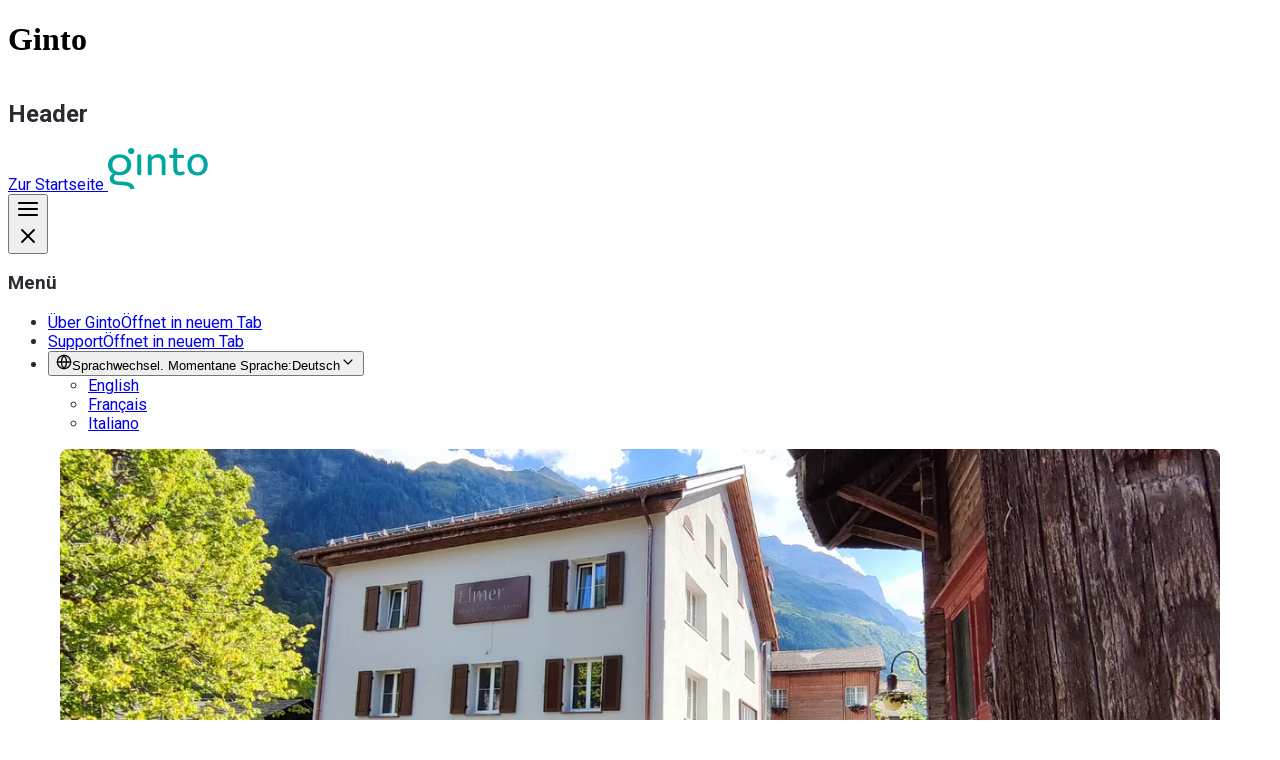

--- FILE ---
content_type: text/html; charset=utf-8
request_url: https://www.ginto.guide/entries/d9494eb8-661f-41ca-8551-0569c81d1539?lnk_src=business
body_size: 12684
content:
<!DOCTYPE html>
<html lang="de" data-rs-theme="gintoTheme" data-rs-color-mode="light" data-controller="color-mode">
<head>
   <meta charset="utf-8">
   <meta name="viewport" content="width=device-width, initial-scale=1.0, maximum-scale=1.0">
   <meta name="description" content="Ginto findet, erfasst und teilt detaillierte, strukturierte Informationen zur Zugänglichkeit von Lokalitäten, Freizeit- und Mobilitätsangeboten."/>
   <meta name="author" content="ginto">
   <meta name="apple-itunes-app" content="app-id=1154510699, app-argument=https://www.ginto.guide/entries/d9494eb8-661f-41ca-8551-0569c81d1539?lnk_src=business">
   <link rel="manifest" href="/manifest.json?locale=de">  <!-- Android Web App Manifest -->
   

   <link rel="icon" type="image/png" href="/images/favicon.png" sizes="16x16">
<!-- For Chrome for Android: -->
<link rel="icon" sizes="192x192" href="/images/touch-icon-192x192.png">
<!-- For iPhone 6 Plus with @3× display: -->
<link rel="apple-touch-icon-precomposed" sizes="180x180" href="/images/apple-touch-icon-180x180-precomposed.png">
<!-- For iPad with @2× display running iOS ≥ 7: -->
<link rel="apple-touch-icon-precomposed" sizes="152x152" href="/images/apple-touch-icon-152x152-precomposed.png">
<!-- For iPad with @2× display running iOS ≤ 6: -->
<link rel="apple-touch-icon-precomposed" sizes="144x144" href="/images/apple-touch-icon-144x144-precomposed.png">
<!-- For iPhone with @2× display running iOS ≥ 7: -->
<link rel="apple-touch-icon-precomposed" sizes="120x120" href="/images/apple-touch-icon-120x120-precomposed.png">
<!-- For iPhone with @2× display running iOS ≤ 6: -->
<link rel="apple-touch-icon-precomposed" sizes="114x114" href="/images/apple-touch-icon-114x114-precomposed.png">
<!-- For the iPad mini and the first- and second-generation iPad (@1× display) on iOS ≥ 7: -->
<link rel="apple-touch-icon-precomposed" sizes="76x76" href="/images/apple-touch-icon-76x76-precomposed.png">
<!-- For the iPad mini and the first- and second-generation iPad (@1× display) on iOS ≤ 6: -->
<link rel="apple-touch-icon-precomposed" sizes="72x72" href="/images/apple-touch-icon-72x72-precomposed.png">
<!-- For non-Retina iPhone, iPod Touch, and Android 2.1+ devices: -->
<link rel="apple-touch-icon-precomposed" href="/images/apple-touch-icon-precomposed.png"><!-- 57×57px -->
<link rel="apple-touch-icon" href="/images/apple-touch-icon.png"><!-- 57×57px -->


   <title>Hotel Elmer - Dorf 51, 8767 Glarus Süd - Ginto</title>
   <meta name="csrf-param" content="authenticity_token" />
<meta name="csrf-token" content="TaB6qEOMemqTKky-grfmgJnU-yKfQyPnoDoW_VvhR6zn1-Yv19HAnMUAfPtT2OZf7rVQP7nLJxPx3vUmL0U6pw" />
   

   <link rel="stylesheet" href="https://static.ginto.guide/assets/landing.tw-7d2f5da2.css" media="all" data-turbo-track="reload" />
   <link rel="stylesheet" href="https://static.ginto.guide/assets/entry-8096837e.css" media="all" data-turbo-track="reload" />
   <script src="https://static.ginto.guide/assets/landing-f801fc6d.js" data-turbo-track="reload" type="module"></script>

   <script>
   window.env = {
      defaultLocale: "de",
      locale: "de",
      isProduction: true,
      isDevelopment: false,
      mapboxToken: "pk.eyJ1IjoiZ2ludG8iLCJhIjoiY2s0aWV1OXV3MGw5YjNubXd0eGV1OGpzMCJ9.sFcYUoym45nZJMiuZKQexA"
   };
</script>
      <!-- Global site tag (gtag.js) - Google Analytics -->
   <script async src="https://www.googletagmanager.com/gtag/js?id=G-94KZK76FYH"></script>
   <script>
      window.dataLayer = window.dataLayer || [];
      function gtag(){ dataLayer.push(arguments); }
      gtag('js', new Date());

      gtag('config', 'G-94KZK76FYH');
      gtag('config', 'AW-823660864');

      <!-- Event snippet for App downloads conversion page In your html page, add the snippet and call gtag_report_conversion when someone clicks on the chosen link or button. -->
      function gtag_report_conversion(url) {
         var callback = function () {
            if (typeof(url) != 'undefined') {
               window.location = url;
            }
         };
         gtag('event', 'conversion', {
            'send_to': 'AW-823660864/PwhvCOS_zHoQwKLgiAM',
            'value': 1.0,
            'currency': 'CHF',
            'event_callback': callback
         });
         return false;
      }
   </script>

   <!-- Facebook Pixel Code -->
   <script>
      !function(f,b,e,v,n,t,s)
      {if(f.fbq)return;n=f.fbq=function(){n.callMethod?
         n.callMethod.apply(n,arguments):n.queue.push(arguments)};
         if(!f._fbq)f._fbq=n;n.push=n;n.loaded=!0;n.version='2.0';
         n.queue=[];t=b.createElement(e);t.async=!0;
         t.src=v;s=b.getElementsByTagName(e)[0];
         s.parentNode.insertBefore(t,s)}(window, document,'script',
         'https://connect.facebook.net/en_US/fbevents.js');
      fbq('init', '');
      fbq('track', 'PageView');
   </script>
   <noscript><img height="1" width="1" style="display:none" src="https://www.facebook.com/tr?id=&ev=PageView&noscript=1"/></noscript>
   <!-- End Facebook Pixel Code -->


   <script src="https://ajax.googleapis.com/ajax/libs/webfont/1.4.7/webfont.js" type="text/javascript"></script>
   <script type="text/javascript">WebFont.load({  google: {    families: ["Nunito Sans:300,regular,italic,700,800","Roboto:100,300,regular,500,700,900"]  }});</script>
   <!-- [if lt IE 9]><script src="https://cdnjs.cloudflare.com/ajax/libs/html5shiv/3.7.3/html5shiv.min.js" type="text/javascript"></script><![endif] -->
   <script type="text/javascript">!function(o,c){var n=c.documentElement,t=" w-mod-";n.className+=t+"js",("ontouchstart"in o||o.DocumentTouch&&c instanceof DocumentTouch)&&(n.className+=t+"touch")}(window,document);</script>

   
</head>

<body>
      <script>
         fbq('track', 'ViewContent');
      </script>
   <h1 class="sr-only">Ginto</h1>
   
   <div class="body">
      <header class="grid grid-cols-3 gap-4 items-center border-neutral border-b-1 m:px-6" aria-labelledby="landing_header_title">
   <h2 id="landing_header_title" class="sr-only">Header</h2>
   <div class="row-start-1 col-start-2 col-end-3 m:col-start-1 m:col-end-3 py-3 m:py-4 justify-self-center m:justify-self-start">
      <a href="https://www.ginto.guide/de">
         <span class="sr-only">Zur Startseite</span>
         <img class="h-10" alt="" aria-hidden="true" src="https://static.ginto.guide/assets/layout/ginto-logo-all-color-e037d1c4.svg" />
</a>   </div>
   
   <div class="row-start-1 col-start-3 l:col-start-2 col-end-4 justify-self-end" data-controller="menu">
      <button
         data-menu-target="button"
         class="p-4 text-neutral m:hidden cursor-pointer group"
         aria-label="Menü öffnen">

         <div class="group-aria-expanded:hidden">
            <svg xmlns="http://www.w3.org/2000/svg" aria-hidden="true" width="24" height="24" viewBox="0 0 24 24" fill="currentColor"><path fill-rule="evenodd" clip-rule="evenodd" d="M2 6C2 5.44772 2.44772 5 3 5H21C21.5523 5 22 5.44772 22 6C22 6.55228 21.5523 7 21 7H3C2.44772 7 2 6.55228 2 6ZM2 12C2 11.4477 2.44772 11 3 11H21C21.5523 11 22 11.4477 22 12C22 12.5523 21.5523 13 21 13H3C2.44772 13 2 12.5523 2 12ZM2 18C2 17.4477 2.44772 17 3 17H21C21.5523 17 22 17.4477 22 18C22 18.5523 21.5523 19 21 19H3C2.44772 19 2 18.5523 2 18Z"/></svg>
         </div>
         <div class="hidden group-aria-expanded:block">
            <svg xmlns="http://www.w3.org/2000/svg" aria-hidden="true" width="24" height="24" viewBox="0 0 24 24" fill="currentColor"><path fill-rule="evenodd" clip-rule="evenodd" d="M5.29289 5.29289C5.68342 4.90237 6.31658 4.90237 6.70711 5.29289L12 10.5858L17.2929 5.29289C17.6834 4.90237 18.3166 4.90237 18.7071 5.29289C19.0976 5.68342 19.0976 6.31658 18.7071 6.70711L13.4142 12L18.7071 17.2929C19.0976 17.6834 19.0976 18.3166 18.7071 18.7071C18.3166 19.0976 17.6834 19.0976 17.2929 18.7071L12 13.4142L6.70711 18.7071C6.31658 19.0976 5.68342 19.0976 5.29289 18.7071C4.90237 18.3166 4.90237 17.6834 5.29289 17.2929L10.5858 12L5.29289 6.70711C4.90237 6.31658 4.90237 5.68342 5.29289 5.29289Z"/></svg>
         </div>
      </button>
      <nav id="nav-menu" aria-labelledby="landing_header_menu_title" class="max-m:absolute max-m:inset-0 max-m:top-[65px] z-1500 bg-page p-4 m:px-0 max-m:hidden print:hidden" data-menu-target="list">
         <h3 id="landing_header_menu_title" class="sr-only">Menü</h3>
         <ul class="list-none m:flex m:flex-row m:gap-2 items-center font-medium text-sm text-neutral" role="menubar">
            <li class="px-2 py-4 m:py-1" role="none">
               <a class="text-sm font-medium no-underline external-link" role="menuitem" target="_blank" external_icon="false" data-turbo="false" href="https://about.ginto.guide/">Über Ginto<span class="sr-only">Öffnet in neuem Tab</span></a>
            </li>
            <li class="px-2 py-4 m:py-1" role="none">
               <a class="text-sm font-medium no-underline external-link" role="menuitem" target="_blank" external_icon="false" data-turbo="false" href="https://about.ginto.guide/support">Support<span class="sr-only">Öffnet in neuem Tab</span></a>
            </li>
            <li class="relative py-4 m:py-1" data-controller="menu"><button type="button" class="flex items-center gap-1 px-2 py-1 text-sm font-medium no-underline cursor-pointer" data-menu-target="button"><svg xmlns="http://www.w3.org/2000/svg" aria-hidden="true" class="h-4 w-4" width="16" height="16" viewBox="0 0 24 24" fill="none" stroke="currentColor" stroke-width="2" stroke-linecap="round" stroke-linejoin="round"><circle cx="12" cy="12" r="10" /><line x1="2" y1="12" x2="22" y2="12" /><path d="M12 2a15.3 15.3 0 0 1 4 10 15.3 15.3 0 0 1-4 10 15.3 15.3 0 0 1-4-10 15.3 15.3 0 0 1 4-10z" /></svg><span class="sr-only">Sprachwechsel. Momentane Sprache:</span>Deutsch<svg xmlns="http://www.w3.org/2000/svg" aria-hidden="true" width="16" height="16" viewBox="0 0 16 16" fill="currentColor"><path fill-rule="evenodd" clip-rule="evenodd" d="M3.52858 5.52851C3.78892 5.26816 4.21103 5.26816 4.47138 5.52851L7.99998 9.05711L11.5286 5.52851C11.7889 5.26816 12.211 5.26816 12.4714 5.52851C12.7317 5.78886 12.7317 6.21097 12.4714 6.47132L8.47138 10.4713C8.21103 10.7317 7.78892 10.7317 7.52858 10.4713L3.52858 6.47132C3.26823 6.21097 3.26823 5.78886 3.52858 5.52851Z"/></svg></button><ul id="language_selector_menu" class="hidden m:absolute z-1500 m-0 p-1 border top-[100%] right-0 list-none bg-page m:rounded-md border-none m:border-neutral flex flex-col gap-1 m:shadow-md" data-menu-target="list"><li><a class="block px-0 m:px-3 py-4 m:py-2 rounded-md hover:bg-neutral-faded focus:bg-neutral-faded focus:outline-solid" data-turbo="false" href="/en/entries/d9494eb8-661f-41ca-8551-0569c81d1539">English</a></li><li><a class="block px-0 m:px-3 py-4 m:py-2 rounded-md hover:bg-neutral-faded focus:bg-neutral-faded focus:outline-solid" data-turbo="false" href="/fr/entries/d9494eb8-661f-41ca-8551-0569c81d1539">Français</a></li><li><a class="block px-0 m:px-3 py-4 m:py-2 rounded-md hover:bg-neutral-faded focus:bg-neutral-faded focus:outline-solid" data-turbo="false" href="/it/entries/d9494eb8-661f-41ca-8551-0569c81d1539">Italiano</a></li></ul></li>
         </ul>
      </nav>
   </div>
</header>

      <main>
         

<article class="content-grid entry l:mt-4 has-images">
   <div class="header">
      <h1 id="entry-header" class="main-title flex flex-wrap items-center gap-4" data-controller="scroll-to" data-scroll-to-target-selector-value="#quality-info">
         Hotel Elmer
            <a data-action="scroll-to#scrollTo" href="/de/entries/d9494eb8-661f-41ca-8551-0569c81d1539#quality-info">
               <div class="relative box-content h-6 p-2 rounded-full bg-neutral-faded"><svg xmlns="http://www.w3.org/2000/svg" aria-hidden="true" class="h-6 w-6" width="16" height="16" viewBox="0 0 24 24" fill="none"><path fill-rule="evenodd" clip-rule="evenodd" d="M12 0L2.26768 3.21951C-0.197729 10.8104 2.54811 20.7177 12 24C21.4519 20.7177 24.1977 10.8104 21.7323 3.21951L12 0Z" fill="currentColor" /></svg></div>
               <span class="sr-only">Von Fachorganisation geprüft</span>
</a>      </h1>
         <span class="category">Hotel</span>
   </div>

   <section id="quality-info" class="quality-info pt-12 pb-12 m:pt-14 m:pb-16 border-t border-[#CCCCCC]/70" aria-labelledby="quality-info-title">
      <h2 id="quality-info-title" class="mt-0 mb-4 text-3xl font-bold text-black">
         Prüfstatus und Detailstufe
      </h2>
      <p class="pb-2">
         Alle können Informationen zur Zugänglichkeit mit Ginto erfassen. Die folgenden Angaben zeigen, ob und von wem die Informationen geprüft wurden und wie detailliert sie erfasst sind.
      </p>
      <div class="py-4 flex items-center justify-start gap-y-2 gap-x-4 text-black">
         <div class="relative box-content h-6 p-2 rounded-full bg-neutral-faded"><svg xmlns="http://www.w3.org/2000/svg" aria-hidden="true" class="h-6 w-6" width="16" height="16" viewBox="0 0 24 24" fill="none"><path fill-rule="evenodd" clip-rule="evenodd" d="M12 0L2.26768 3.21951C-0.197729 10.8104 2.54811 20.7177 12 24C21.4519 20.7177 24.1977 10.8104 21.7323 3.21951L12 0Z" fill="currentColor" /></svg></div>
         <div>
            <h3 class="m-0 text-xl text-black">Von Lokalität geprüft</h3>
            <span class="text-[#666666]">
               Diese Informationen wurden von der Lokalität geprüft.
            </span>
         </div>
      </div>
         <div class="py-4 flex items-center justify-start gap-y-2 gap-x-4 text-black border-t border-[#CCCCCC]/70">
            <div class="relative box-content h-6 p-2 rounded-full bg-neutral-faded"><svg xmlns="http://www.w3.org/2000/svg" aria-hidden="true" class="h-6 w-6" width="16" height="16" viewBox="0 0 20 20" fill="none"><path fill-rule="evenodd" clip-rule="evenodd" d="M14.8614 5.13864C16.1507 6.42795 16.875 8.17664 16.875 10C16.875 11.8234 16.1507 13.572 14.8614 14.8614C13.572 16.1507 11.8234 16.875 10 16.875V15.125C11.3592 15.125 12.6628 14.585 13.6239 13.6239C14.585 12.6628 15.125 11.3592 15.125 10C15.125 8.64077 14.585 7.3372 13.6239 6.37608C12.6628 5.41495 11.3592 4.875 10 4.875V3.125C11.8234 3.125 13.572 3.84933 14.8614 5.13864Z" fill="currentColor"/>
         <path fill-rule="evenodd" clip-rule="evenodd" d="M4.875 10C4.875 10.3383 4.90843 10.673 4.97345 10.9998L3.25708 11.3413C3.16984 10.9027 3.125 10.4536 3.125 10C3.125 9.54637 3.16984 9.09728 3.25708 8.65873L4.97345 9.00016C4.90843 9.32701 4.875 9.66175 4.875 10ZM5.7387 12.8473C5.92384 13.1244 6.1369 13.3847 6.37608 13.6239C6.61526 13.8631 6.87559 14.0762 7.15268 14.2613L6.18045 15.7164C5.80866 15.468 5.45941 15.1821 5.13864 14.8614C4.81787 14.5406 4.53203 14.1913 4.28362 13.8195L5.7387 12.8473ZM6.37608 6.37608C6.1369 6.61526 5.92385 6.87559 5.7387 7.15268L4.28362 6.18045C4.53203 5.80866 4.81787 5.45941 5.13864 5.13864C5.45941 4.81787 5.80866 4.53203 6.18045 4.28362L7.15268 5.7387C6.87559 5.92384 6.61526 6.1369 6.37608 6.37608ZM9.00016 15.0266C9.32701 15.0916 9.66175 15.125 10 15.125V16.875C9.54637 16.875 9.09728 16.8302 8.65873 16.7429L9.00016 15.0266ZM10 4.875C9.66175 4.875 9.32702 4.90843 9.00017 4.97345L8.65873 3.25708C9.09729 3.16984 9.54637 3.125 10 3.125V4.875Z" fill="currentColor"/></svg></div>
            <div>
               <h3 class="m-0 text-xl text-black">Detailstufe 2</h3>
               <span class="text-[#666666]">
                  Dieser Eintrag entspricht der Detailstufe 2 von 3. Je höher die Detailstufe, desto umfangreicher die Informationen.
               </span>
            </div>
         </div>
   </section>

      <div class="images">
         <div class="top-gradient"></div>
         <section id="imagesCarousel" class="carousel slide" aria-label="Bilder" aria-hidden="true" data-controller="images-carousel">
            <a class="carousel-link" href="/de/entries/d9494eb8-661f-41ca-8551-0569c81d1539/images">
               <div class="images-counter">
                  1/1
               </div>
               <div class="carousel-inner">
                     <div class="carousel-item active">
                        <img sizes="(max-width: 767px) 768px, (max-width: 991px) 992px, 1280px" alt="" srcset="https://images.ginto.guide/rails/active_storage/representations/proxy/eyJfcmFpbHMiOnsiZGF0YSI6NzYxMTIsInB1ciI6ImJsb2JfaWQifX0=--98e21790b19ae6ac54a7b5100b528c904d0716ef/[base64]/image_picker_91D319DF-7A5F-4FD6-B1F1-A8E7691827AE-19300-00000E85607B4CA8.jpg 1280w, https://images.ginto.guide/rails/active_storage/representations/proxy/eyJfcmFpbHMiOnsiZGF0YSI6NzYxMTIsInB1ciI6ImJsb2JfaWQifX0=--98e21790b19ae6ac54a7b5100b528c904d0716ef/eyJfcmFpbHMiOnsiZGF0YSI6eyJmb3JtYXQiOiJ3ZWJwIiwicmVzaXplX3RvX2ZpdCI6Wzk5Miw5OTJdLCJzYXZlciI6eyJzbWFydF9zdWJzYW1wbGUiOnRydWUsInF1YWxpdHkiOjgwfX0sInB1ciI6InZhcmlhdGlvbiJ9fQ==--bc1d4bc22bbb35244567ea92d94eff0a451bba90/image_picker_91D319DF-7A5F-4FD6-B1F1-A8E7691827AE-19300-00000E85607B4CA8.jpg 992w, https://images.ginto.guide/rails/active_storage/representations/proxy/eyJfcmFpbHMiOnsiZGF0YSI6NzYxMTIsInB1ciI6ImJsb2JfaWQifX0=--98e21790b19ae6ac54a7b5100b528c904d0716ef/eyJfcmFpbHMiOnsiZGF0YSI6eyJmb3JtYXQiOiJ3ZWJwIiwicmVzaXplX3RvX2ZpdCI6Wzc2OCw3NjhdLCJzYXZlciI6eyJzbWFydF9zdWJzYW1wbGUiOnRydWUsInF1YWxpdHkiOjgwfX0sInB1ciI6InZhcmlhdGlvbiJ9fQ==--f7eee1f94e95932e0816d165d9210dce890de796/image_picker_91D319DF-7A5F-4FD6-B1F1-A8E7691827AE-19300-00000E85607B4CA8.jpg 768w" src="https://images.ginto.guide/rails/active_storage/representations/proxy/eyJfcmFpbHMiOnsiZGF0YSI6NzYxMTIsInB1ciI6ImJsb2JfaWQifX0=--98e21790b19ae6ac54a7b5100b528c904d0716ef/[base64]/image_picker_91D319DF-7A5F-4FD6-B1F1-A8E7691827AE-19300-00000E85607B4CA8.jpg" />
                     </div>
               </div>
</a>         </section>
      </div>

   <section class="display-contents" aria-labelledby="accessibility-details-title">
      <div class="accessibility-header">
         <h2 id="accessibility-details-title" class="accessibility-title">Überprüfe die Zugänglichkeit dieser Lokalität</h2>

            <aside class="profile-selection">
               <form aria-labelledby="rating-profile-selector-title" data-controller="radio-navigation">
                  <h3 id="rating-profile-selector-title" class="profile-selection-title">Wie bist du unterwegs? Passe die Auswahl deinen Bedürfnissen an.</h3>
                  <ul class="profiles-list">
                        <li class="profile">
                           <label>
                              <input type="radio" name="rating_profile_id" id="rating_profile_id_" value="" class="rating-profile-option" data-action="change-&gt;radio-navigation#navigate" checked="checked" />
                              <span class="rating-profile-label">Ohne Profil</span>
                           </label>
                        </li>
                        <li class="profile">
                           <label>
                              <input type="radio" name="rating_profile_id" id="rating_profile_id_78" value="78" class="rating-profile-option" data-action="change-&gt;radio-navigation#navigate" />
                              <span class="rating-profile-label">Handrollstuhl</span>
                           </label>
                        </li>
                        <li class="profile">
                           <label>
                              <input type="radio" name="rating_profile_id" id="rating_profile_id_79" value="79" class="rating-profile-option" data-action="change-&gt;radio-navigation#navigate" />
                              <span class="rating-profile-label">E-Rollstuhl</span>
                           </label>
                        </li>
                        <li class="profile">
                           <label>
                              <input type="radio" name="rating_profile_id" id="rating_profile_id_80" value="80" class="rating-profile-option" data-action="change-&gt;radio-navigation#navigate" />
                              <span class="rating-profile-label">Kinderwagen</span>
                           </label>
                        </li>
                        <li class="profile">
                           <label>
                              <input type="radio" name="rating_profile_id" id="rating_profile_id_3951" value="3951" class="rating-profile-option" data-action="change-&gt;radio-navigation#navigate" />
                              <span class="rating-profile-label">Scewo BRO</span>
                           </label>
                        </li>
                        <li class="profile">
                           <label>
                              <input type="radio" name="rating_profile_id" id="rating_profile_id_11674" value="11674" class="rating-profile-option" data-action="change-&gt;radio-navigation#navigate" />
                              <span class="rating-profile-label">Gehörlos</span>
                           </label>
                        </li>
                        <li class="profile">
                           <label>
                              <input type="radio" name="rating_profile_id" id="rating_profile_id_11671" value="11671" class="rating-profile-option" data-action="change-&gt;radio-navigation#navigate" />
                              <span class="rating-profile-label">Sehbehinderungen</span>
                           </label>
                        </li>
                        <li class="profile">
                           <label>
                              <input type="radio" name="rating_profile_id" id="rating_profile_id_11672" value="11672" class="rating-profile-option" data-action="change-&gt;radio-navigation#navigate" />
                              <span class="rating-profile-label">Blind</span>
                           </label>
                        </li>
                        <li class="profile">
                           <label>
                              <input type="radio" name="rating_profile_id" id="rating_profile_id_11673" value="11673" class="rating-profile-option" data-action="change-&gt;radio-navigation#navigate" />
                              <span class="rating-profile-label">Hörbehinderungen</span>
                           </label>
                        </li>
                  </ul>
               </form>
            </aside>
      </div>

      <turbo-frame class="display-contents" id="accessibility" target="_top">
         <div class="entry-rating">
            <h3 class="sr-only">Gesamtbewertung:</h3>
               <ul class="pictogram-list"><li class="pictogram"><img alt="Eingeschränkt rollstuhlgängig" title="Eingeschränkt rollstuhlgängig" src="https://static.ginto.guide/assets/landing/pictograms/partially_wheelchair_accessible-3cb45c07.svg" /></li><li class="pictogram"><img alt="WC rollstuhlgängig" title="WC rollstuhlgängig" src="https://static.ginto.guide/assets/landing/pictograms/toilet_completely_wheelchair_accessible-84bf8864.svg" /></li><li class="pictogram"><img alt="Parkplatz rollstuhlgängig" title="Parkplatz rollstuhlgängig" src="https://static.ginto.guide/assets/landing/pictograms/parking_completely_wheelchair_accessible-a428244c.svg" /></li></ul>
         </div>

         <section class="areas" aria-labelledby="areas-title">
            <h3 id="areas-title" class="sr-only">Bereiche</h3>
            <ul class="top-summary-groups list-style-none">
                  <li class="summary-group" aria-labelledby="area:15">
      <header class="summary-group-header">
         <strong id="area:15" class="small-title">Besucherparkplatz</strong>
      </header>

            <ul class="list-style-none" aria-label="Kriterien">
                  <li class="summary-item-row-border" data-controller="visibility-toggler">
                        <button class="summary-item-button cursor-pointer" aria-label="Parkfeld, Normaler Parkplatz, Behindertenparkplatz, Zugänglichkeit unbekannt" data-visibility-toggler-target="toggleButton" data-action="visibility-toggler#toggle">
      <div class="summary-item-row" aria-hidden="true" >
   <strong class="summary-item-row-name">Parkfeld</strong>
      <img class="accessibility-indicator" src="https://static.ginto.guide/assets/landing/accessibility_gray-b6e74179.svg" alt="Zugänglichkeit unbekannt" title="Zugänglichkeit unbekannt">
   <span class="summary-item-row-value"><p>Normaler Parkplatz, Behindertenparkplatz</p></span>
   <div class="details-toggler px-4 py-2 max-m:p-2">
   <div class="show"><span class="toggler-text max-m:sr-only">Details anzeigen</span><img alt="" aria-hidden="true" src="https://static.ginto.guide/assets/layout/icons-controls-add-19a10ead.svg" /></div>
   <div class="hide" aria-hidden="true"><span class="toggler-text max-m:sr-only">Details ausblenden</span><img alt="" aria-hidden="true" src="https://static.ginto.guide/assets/layout/icons-controls-remove-074de246.svg" /></div>
</div>

</div>

   </button>


                        <div id="classification_group:39+41" class="classification-properties" data-visibility-toggler-target="panel">
                           <ul class="list-style-none">
                                 <li class="summary-group" aria-labelledby="classification:39">
      <header class="summary-group-header">
         <strong id="classification:39" class="small-title">Normaler Parkplatz</strong>
      </header>

            <ul class="classifications" aria-label="Eigenschaften Normaler Parkplatz">
                <li class="summary-item-row-border">
                     <div aria-label="Orientierung, Senkrecht, Normaler Parkplatz, Zugänglichkeit unbekannt">
      <div class="summary-item-row" aria-hidden="true" >
   <strong class="summary-item-row-name">Orientierung</strong>
      <img class="accessibility-indicator" src="https://static.ginto.guide/assets/landing/accessibility_gray-b6e74179.svg" alt="Zugänglichkeit unbekannt" title="Zugänglichkeit unbekannt">
   <span class="summary-item-row-value"><p>Senkrecht</p></span>
   
</div>

   </div>

                </li>
                <li class="summary-item-row-border">
                     <div aria-label="Parkfeldbreite, 240 cm, Normaler Parkplatz, Zugänglichkeit unbekannt">
      <div class="summary-item-row" aria-hidden="true" >
   <strong class="summary-item-row-name">Parkfeldbreite</strong>
      <img class="accessibility-indicator" src="https://static.ginto.guide/assets/landing/accessibility_gray-b6e74179.svg" alt="Zugänglichkeit unbekannt" title="Zugänglichkeit unbekannt">
   <span class="summary-item-row-value"><p>240 cm</p></span>
   
</div>

   </div>

                </li>
                <li class="summary-item-row-border">
                     <div aria-label="Parkfeldlänge, 400 cm, Normaler Parkplatz, Zugänglichkeit unbekannt">
      <div class="summary-item-row" aria-hidden="true" >
   <strong class="summary-item-row-name">Parkfeldlänge</strong>
      <img class="accessibility-indicator" src="https://static.ginto.guide/assets/landing/accessibility_gray-b6e74179.svg" alt="Zugänglichkeit unbekannt" title="Zugänglichkeit unbekannt">
   <span class="summary-item-row-value"><p>400 cm</p></span>
   
</div>

   </div>

                </li>
                <li class="summary-item-row-border">
                     <div aria-label="Anzahl Parkplätze derselben Art, 15, Normaler Parkplatz, Zugänglichkeit unbekannt">
      <div class="summary-item-row" aria-hidden="true" >
   <strong class="summary-item-row-name">Anzahl Parkplätze derselben Art</strong>
      <img class="accessibility-indicator" src="https://static.ginto.guide/assets/landing/accessibility_gray-b6e74179.svg" alt="Zugänglichkeit unbekannt" title="Zugänglichkeit unbekannt">
   <span class="summary-item-row-value"><p>15</p></span>
   
</div>

   </div>

                </li>
                <li class="summary-item-row-border">
                     <div aria-label="Distanz zum Eingang, 8 m, Normaler Parkplatz, Zugänglichkeit unbekannt">
      <div class="summary-item-row" aria-hidden="true" >
   <strong class="summary-item-row-name">Distanz zum Eingang</strong>
      <img class="accessibility-indicator" src="https://static.ginto.guide/assets/landing/accessibility_gray-b6e74179.svg" alt="Zugänglichkeit unbekannt" title="Zugänglichkeit unbekannt">
   <span class="summary-item-row-value"><p>8 m</p></span>
   
</div>

   </div>

                </li>
                <li class="summary-item-row-border">
                     <div aria-label="Überdacht, Nein, Normaler Parkplatz, Zugänglichkeit unbekannt">
      <div class="summary-item-row" aria-hidden="true" >
   <strong class="summary-item-row-name">Überdacht</strong>
      <img class="accessibility-indicator" src="https://static.ginto.guide/assets/landing/accessibility_gray-b6e74179.svg" alt="Zugänglichkeit unbekannt" title="Zugänglichkeit unbekannt">
   <span class="summary-item-row-value"><p>Nein</p></span>
   
</div>

   </div>

                </li>
                <li class="summary-item-row-border">
                     <div aria-label="Kostenpflichtig, Nein, Normaler Parkplatz, Zugänglichkeit unbekannt">
      <div class="summary-item-row" aria-hidden="true" >
   <strong class="summary-item-row-name">Kostenpflichtig</strong>
      <img class="accessibility-indicator" src="https://static.ginto.guide/assets/landing/accessibility_gray-b6e74179.svg" alt="Zugänglichkeit unbekannt" title="Zugänglichkeit unbekannt">
   <span class="summary-item-row-value"><p>Nein</p></span>
   
</div>

   </div>

                </li>
                <li class="summary-item-row-border">
                     <div aria-label="Zeitlich begrenzt, Nein, Normaler Parkplatz, Zugänglichkeit unbekannt">
      <div class="summary-item-row" aria-hidden="true" >
   <strong class="summary-item-row-name">Zeitlich begrenzt</strong>
      <img class="accessibility-indicator" src="https://static.ginto.guide/assets/landing/accessibility_gray-b6e74179.svg" alt="Zugänglichkeit unbekannt" title="Zugänglichkeit unbekannt">
   <span class="summary-item-row-value"><p>Nein</p></span>
   
</div>

   </div>

                </li>
            </ul>

   </li>
   <li class="summary-group" aria-labelledby="classification:41">
      <header class="summary-group-header">
         <strong id="classification:41" class="small-title">Behindertenparkplatz</strong>
      </header>

            <ul class="classifications" aria-label="Eigenschaften Behindertenparkplatz">
                <li class="summary-item-row-border">
                     <div aria-label="Orientierung, Längs, Behindertenparkplatz, Zugänglichkeit unbekannt">
      <div class="summary-item-row" aria-hidden="true" >
   <strong class="summary-item-row-name">Orientierung</strong>
      <img class="accessibility-indicator" src="https://static.ginto.guide/assets/landing/accessibility_gray-b6e74179.svg" alt="Zugänglichkeit unbekannt" title="Zugänglichkeit unbekannt">
   <span class="summary-item-row-value"><p>Längs</p></span>
   
</div>

   </div>

                </li>
                <li class="summary-item-row-border">
                     <div aria-label="Parkfeldbreite, 240 cm, Behindertenparkplatz, Zugänglichkeit unbekannt">
      <div class="summary-item-row" aria-hidden="true" >
   <strong class="summary-item-row-name">Parkfeldbreite</strong>
      <img class="accessibility-indicator" src="https://static.ginto.guide/assets/landing/accessibility_gray-b6e74179.svg" alt="Zugänglichkeit unbekannt" title="Zugänglichkeit unbekannt">
   <span class="summary-item-row-value"><p>240 cm</p></span>
   
</div>

   </div>

                </li>
                <li class="summary-item-row-border">
                     <div aria-label="Parkfeldlänge, 500 cm, Behindertenparkplatz, Zugänglichkeit unbekannt">
      <div class="summary-item-row" aria-hidden="true" >
   <strong class="summary-item-row-name">Parkfeldlänge</strong>
      <img class="accessibility-indicator" src="https://static.ginto.guide/assets/landing/accessibility_gray-b6e74179.svg" alt="Zugänglichkeit unbekannt" title="Zugänglichkeit unbekannt">
   <span class="summary-item-row-value"><p>500 cm</p></span>
   
</div>

   </div>

                </li>
                <li class="summary-item-row-border">
                     <div aria-label="Anzahl Parkplätze derselben Art, 1, Behindertenparkplatz, Zugänglichkeit unbekannt">
      <div class="summary-item-row" aria-hidden="true" >
   <strong class="summary-item-row-name">Anzahl Parkplätze derselben Art</strong>
      <img class="accessibility-indicator" src="https://static.ginto.guide/assets/landing/accessibility_gray-b6e74179.svg" alt="Zugänglichkeit unbekannt" title="Zugänglichkeit unbekannt">
   <span class="summary-item-row-value"><p>1</p></span>
   
</div>

   </div>

                </li>
                <li class="summary-item-row-border">
                     <div aria-label="Distanz zum Eingang, 10 m, Behindertenparkplatz, Zugänglichkeit unbekannt">
      <div class="summary-item-row" aria-hidden="true" >
   <strong class="summary-item-row-name">Distanz zum Eingang</strong>
      <img class="accessibility-indicator" src="https://static.ginto.guide/assets/landing/accessibility_gray-b6e74179.svg" alt="Zugänglichkeit unbekannt" title="Zugänglichkeit unbekannt">
   <span class="summary-item-row-value"><p>10 m</p></span>
   
</div>

   </div>

                </li>
                <li class="summary-item-row-border">
                     <div aria-label="Überdacht, Nein, Behindertenparkplatz, Zugänglichkeit unbekannt">
      <div class="summary-item-row" aria-hidden="true" >
   <strong class="summary-item-row-name">Überdacht</strong>
      <img class="accessibility-indicator" src="https://static.ginto.guide/assets/landing/accessibility_gray-b6e74179.svg" alt="Zugänglichkeit unbekannt" title="Zugänglichkeit unbekannt">
   <span class="summary-item-row-value"><p>Nein</p></span>
   
</div>

   </div>

                </li>
                <li class="summary-item-row-border">
                     <div aria-label="Kostenpflichtig, Nein, Behindertenparkplatz, Zugänglichkeit unbekannt">
      <div class="summary-item-row" aria-hidden="true" >
   <strong class="summary-item-row-name">Kostenpflichtig</strong>
      <img class="accessibility-indicator" src="https://static.ginto.guide/assets/landing/accessibility_gray-b6e74179.svg" alt="Zugänglichkeit unbekannt" title="Zugänglichkeit unbekannt">
   <span class="summary-item-row-value"><p>Nein</p></span>
   
</div>

   </div>

                </li>
                <li class="summary-item-row-border">
                     <div aria-label="Zeitlich begrenzt, Nein, Behindertenparkplatz, Zugänglichkeit unbekannt">
      <div class="summary-item-row" aria-hidden="true" >
   <strong class="summary-item-row-name">Zeitlich begrenzt</strong>
      <img class="accessibility-indicator" src="https://static.ginto.guide/assets/landing/accessibility_gray-b6e74179.svg" alt="Zugänglichkeit unbekannt" title="Zugänglichkeit unbekannt">
   <span class="summary-item-row-value"><p>Nein</p></span>
   
</div>

   </div>

                </li>
            </ul>

   </li>

                           </ul>
                        </div>
                  </li>
                  <li class="summary-item-row-border" data-controller="visibility-toggler">
                        <button class="summary-item-button cursor-pointer" aria-label="Bodenbeschaffenheit, Bodenbeschaffenheit, Zugänglichkeit unbekannt" data-visibility-toggler-target="toggleButton" data-action="visibility-toggler#toggle">
      <div class="summary-item-row" aria-hidden="true" >
   <strong class="summary-item-row-name">Bodenbeschaffenheit</strong>
      <img class="accessibility-indicator" src="https://static.ginto.guide/assets/landing/accessibility_gray-b6e74179.svg" alt="Zugänglichkeit unbekannt" title="Zugänglichkeit unbekannt">
   <span class="summary-item-row-value"><p>Bodenbeschaffenheit</p></span>
   <div class="details-toggler px-4 py-2 max-m:p-2">
   <div class="show"><span class="toggler-text max-m:sr-only">Details anzeigen</span><img alt="" aria-hidden="true" src="https://static.ginto.guide/assets/layout/icons-controls-add-19a10ead.svg" /></div>
   <div class="hide" aria-hidden="true"><span class="toggler-text max-m:sr-only">Details ausblenden</span><img alt="" aria-hidden="true" src="https://static.ginto.guide/assets/layout/icons-controls-remove-074de246.svg" /></div>
</div>

</div>

   </button>


                        <div id="classification_group:40" class="classification-properties" data-visibility-toggler-target="panel">
                           <ul class="list-style-none">
                                 <li class="summary-group" aria-labelledby="classification:40">
      <header class="summary-group-header">
         <strong id="classification:40" class="small-title">Bodenbeschaffenheit</strong>
      </header>

            <ul class="classifications" aria-label="Eigenschaften Bodenbeschaffenheit">
                <li class="summary-item-row-border">
                     <div aria-label="Material, Teer/Asphalt, Bodenbeschaffenheit, Zugänglichkeit unbekannt">
      <div class="summary-item-row" aria-hidden="true" >
   <strong class="summary-item-row-name">Material</strong>
      <img class="accessibility-indicator" src="https://static.ginto.guide/assets/landing/accessibility_gray-b6e74179.svg" alt="Zugänglichkeit unbekannt" title="Zugänglichkeit unbekannt">
   <span class="summary-item-row-value"><p>Teer/Asphalt</p></span>
   
</div>

   </div>

                </li>
                <li class="summary-item-row-border">
                     <div aria-label="Fahreigenschaft, Flach / fest, Bodenbeschaffenheit, Zugänglichkeit unbekannt">
      <div class="summary-item-row" aria-hidden="true" >
   <strong class="summary-item-row-name">Fahreigenschaft</strong>
      <img class="accessibility-indicator" src="https://static.ginto.guide/assets/landing/accessibility_gray-b6e74179.svg" alt="Zugänglichkeit unbekannt" title="Zugänglichkeit unbekannt">
   <span class="summary-item-row-value"><p>Flach / fest</p></span>
   
</div>

   </div>

                </li>
                <li class="summary-item-row-border">
                     <div aria-label="Reflektierende Oberfläche, Nein, Bodenbeschaffenheit, Zugänglichkeit unbekannt">
      <div class="summary-item-row" aria-hidden="true" >
   <strong class="summary-item-row-name">Reflektierende Oberfläche</strong>
      <img class="accessibility-indicator" src="https://static.ginto.guide/assets/landing/accessibility_gray-b6e74179.svg" alt="Zugänglichkeit unbekannt" title="Zugänglichkeit unbekannt">
   <span class="summary-item-row-value"><p>Nein</p></span>
   
</div>

   </div>

                </li>
            </ul>

   </li>

                           </ul>
                        </div>
                  </li>
            </ul>

   </li>
   <li class="summary-group" aria-labelledby="area:12">
      <header class="summary-group-header">
         <strong id="area:12" class="small-title">Terrasse</strong>
      </header>

            <ul class="list-style-none" aria-label="Kriterien">
                  <li class="summary-item-row-border" data-controller="visibility-toggler">
                        <div aria-label="Zugang von Eingangsbereich/Reception, Ebenerdig, Zugänglichkeit unbekannt">
      <div class="summary-item-row" aria-hidden="true" >
   <strong class="summary-item-row-name">Zugang von Eingangsbereich/Reception</strong>
      <img class="accessibility-indicator" src="https://static.ginto.guide/assets/landing/accessibility_gray-b6e74179.svg" alt="Zugänglichkeit unbekannt" title="Zugänglichkeit unbekannt">
   <span class="summary-item-row-value"><p>Ebenerdig</p></span>
   
</div>

   </div>


                  </li>
                  <li class="summary-item-row-border" data-controller="visibility-toggler">
                        <button class="summary-item-button cursor-pointer" aria-label="Tisch, Unterfahrbarer Tisch, Zugänglichkeit unbekannt" data-visibility-toggler-target="toggleButton" data-action="visibility-toggler#toggle">
      <div class="summary-item-row" aria-hidden="true" >
   <strong class="summary-item-row-name">Tisch</strong>
      <img class="accessibility-indicator" src="https://static.ginto.guide/assets/landing/accessibility_gray-b6e74179.svg" alt="Zugänglichkeit unbekannt" title="Zugänglichkeit unbekannt">
   <span class="summary-item-row-value"><p>Unterfahrbarer Tisch</p></span>
   <div class="details-toggler px-4 py-2 max-m:p-2">
   <div class="show"><span class="toggler-text max-m:sr-only">Details anzeigen</span><img alt="" aria-hidden="true" src="https://static.ginto.guide/assets/layout/icons-controls-add-19a10ead.svg" /></div>
   <div class="hide" aria-hidden="true"><span class="toggler-text max-m:sr-only">Details ausblenden</span><img alt="" aria-hidden="true" src="https://static.ginto.guide/assets/layout/icons-controls-remove-074de246.svg" /></div>
</div>

</div>

   </button>


                        <div id="classification_group:42" class="classification-properties" data-visibility-toggler-target="panel">
                           <ul class="list-style-none">
                                 <li class="summary-group" aria-labelledby="classification:42">
      <header class="summary-group-header">
         <strong id="classification:42" class="small-title">Unterfahrbarer Tisch</strong>
      </header>

            <ul class="classifications" aria-label="Eigenschaften Unterfahrbarer Tisch">
                <li class="summary-item-row-border">
                     <div aria-label="Unterfahrbare Höhe, 71 cm, Unterfahrbarer Tisch, Zugänglichkeit unbekannt">
      <div class="summary-item-row" aria-hidden="true" >
   <strong class="summary-item-row-name">Unterfahrbare Höhe</strong>
      <img class="accessibility-indicator" src="https://static.ginto.guide/assets/landing/accessibility_gray-b6e74179.svg" alt="Zugänglichkeit unbekannt" title="Zugänglichkeit unbekannt">
   <span class="summary-item-row-value"><p>71 cm</p></span>
   
</div>

   </div>

                </li>
                <li class="summary-item-row-border">
                     <div aria-label="Tischhöhe Oberkante, 73 cm, Unterfahrbarer Tisch, Zugänglichkeit unbekannt">
      <div class="summary-item-row" aria-hidden="true" >
   <strong class="summary-item-row-name">Tischhöhe Oberkante</strong>
      <img class="accessibility-indicator" src="https://static.ginto.guide/assets/landing/accessibility_gray-b6e74179.svg" alt="Zugänglichkeit unbekannt" title="Zugänglichkeit unbekannt">
   <span class="summary-item-row-value"><p>73 cm</p></span>
   
</div>

   </div>

                </li>
                <li class="summary-item-row-border">
                     <div aria-label="Sitzbank, Keine, Unterfahrbarer Tisch, Zugänglichkeit unbekannt">
      <div class="summary-item-row" aria-hidden="true" >
   <strong class="summary-item-row-name">Sitzbank</strong>
      <img class="accessibility-indicator" src="https://static.ginto.guide/assets/landing/accessibility_gray-b6e74179.svg" alt="Zugänglichkeit unbekannt" title="Zugänglichkeit unbekannt">
   <span class="summary-item-row-value"><p>Keine</p></span>
   
</div>

   </div>

                </li>
                <li class="summary-item-row-border">
                     <div aria-label="Stuhl, Verschiebbar, Unterfahrbarer Tisch, Zugänglichkeit unbekannt">
      <div class="summary-item-row" aria-hidden="true" >
   <strong class="summary-item-row-name">Stuhl</strong>
      <img class="accessibility-indicator" src="https://static.ginto.guide/assets/landing/accessibility_gray-b6e74179.svg" alt="Zugänglichkeit unbekannt" title="Zugänglichkeit unbekannt">
   <span class="summary-item-row-value"><p>Verschiebbar</p></span>
   
</div>

   </div>

                </li>
            </ul>

   </li>

                           </ul>
                        </div>
                  </li>
                  <li class="summary-item-row-border" data-controller="visibility-toggler">
                        <div aria-label="Platzverhältnisse, Grosszügig, Zugänglichkeit unbekannt">
      <div class="summary-item-row" aria-hidden="true" >
   <strong class="summary-item-row-name">Platzverhältnisse</strong>
      <img class="accessibility-indicator" src="https://static.ginto.guide/assets/landing/accessibility_gray-b6e74179.svg" alt="Zugänglichkeit unbekannt" title="Zugänglichkeit unbekannt">
   <span class="summary-item-row-value"><p>Grosszügig</p></span>
   
</div>

   </div>


                  </li>
                  <li class="summary-item-row-border" data-controller="visibility-toggler">
                        <button class="summary-item-button cursor-pointer" aria-label="Bodenbeschaffenheit, Bodenbeschaffenheit, Zugänglichkeit unbekannt" data-visibility-toggler-target="toggleButton" data-action="visibility-toggler#toggle">
      <div class="summary-item-row" aria-hidden="true" >
   <strong class="summary-item-row-name">Bodenbeschaffenheit</strong>
      <img class="accessibility-indicator" src="https://static.ginto.guide/assets/landing/accessibility_gray-b6e74179.svg" alt="Zugänglichkeit unbekannt" title="Zugänglichkeit unbekannt">
   <span class="summary-item-row-value"><p>Bodenbeschaffenheit</p></span>
   <div class="details-toggler px-4 py-2 max-m:p-2">
   <div class="show"><span class="toggler-text max-m:sr-only">Details anzeigen</span><img alt="" aria-hidden="true" src="https://static.ginto.guide/assets/layout/icons-controls-add-19a10ead.svg" /></div>
   <div class="hide" aria-hidden="true"><span class="toggler-text max-m:sr-only">Details ausblenden</span><img alt="" aria-hidden="true" src="https://static.ginto.guide/assets/layout/icons-controls-remove-074de246.svg" /></div>
</div>

</div>

   </button>


                        <div id="classification_group:44" class="classification-properties" data-visibility-toggler-target="panel">
                           <ul class="list-style-none">
                                 <li class="summary-group" aria-labelledby="classification:44">
      <header class="summary-group-header">
         <strong id="classification:44" class="small-title">Bodenbeschaffenheit</strong>
      </header>

            <ul class="classifications" aria-label="Eigenschaften Bodenbeschaffenheit">
                <li class="summary-item-row-border">
                     <div aria-label="Material, Plattenbelag, Bodenbeschaffenheit, Zugänglichkeit unbekannt">
      <div class="summary-item-row" aria-hidden="true" >
   <strong class="summary-item-row-name">Material</strong>
      <img class="accessibility-indicator" src="https://static.ginto.guide/assets/landing/accessibility_gray-b6e74179.svg" alt="Zugänglichkeit unbekannt" title="Zugänglichkeit unbekannt">
   <span class="summary-item-row-value"><p>Plattenbelag</p></span>
   
</div>

   </div>

                </li>
                <li class="summary-item-row-border">
                     <div aria-label="Fahreigenschaft, Flach / fest, Bodenbeschaffenheit, Zugänglichkeit unbekannt">
      <div class="summary-item-row" aria-hidden="true" >
   <strong class="summary-item-row-name">Fahreigenschaft</strong>
      <img class="accessibility-indicator" src="https://static.ginto.guide/assets/landing/accessibility_gray-b6e74179.svg" alt="Zugänglichkeit unbekannt" title="Zugänglichkeit unbekannt">
   <span class="summary-item-row-value"><p>Flach / fest</p></span>
   
</div>

   </div>

                </li>
                <li class="summary-item-row-border">
                     <div aria-label="Reflektierende Oberfläche, Nein, Bodenbeschaffenheit, Zugänglichkeit unbekannt">
      <div class="summary-item-row" aria-hidden="true" >
   <strong class="summary-item-row-name">Reflektierende Oberfläche</strong>
      <img class="accessibility-indicator" src="https://static.ginto.guide/assets/landing/accessibility_gray-b6e74179.svg" alt="Zugänglichkeit unbekannt" title="Zugänglichkeit unbekannt">
   <span class="summary-item-row-value"><p>Nein</p></span>
   
</div>

   </div>

                </li>
            </ul>

   </li>

                           </ul>
                        </div>
                  </li>
                  <li class="summary-item-row-border" data-controller="visibility-toggler">
                        <button class="summary-item-button cursor-pointer" aria-label="Raumgrösse, Länge des Raums: 300 cm, Zugänglichkeit unbekannt" data-visibility-toggler-target="toggleButton" data-action="visibility-toggler#toggle">
      <div class="summary-item-row" aria-hidden="true" >
   <strong class="summary-item-row-name">Raumgrösse</strong>
      <img class="accessibility-indicator" src="https://static.ginto.guide/assets/landing/accessibility_gray-b6e74179.svg" alt="Zugänglichkeit unbekannt" title="Zugänglichkeit unbekannt">
   <span class="summary-item-row-value"><p>Länge des Raums: 300 cm</p></span>
   <div class="details-toggler px-4 py-2 max-m:p-2">
   <div class="show"><span class="toggler-text max-m:sr-only">Details anzeigen</span><img alt="" aria-hidden="true" src="https://static.ginto.guide/assets/layout/icons-controls-add-19a10ead.svg" /></div>
   <div class="hide" aria-hidden="true"><span class="toggler-text max-m:sr-only">Details ausblenden</span><img alt="" aria-hidden="true" src="https://static.ginto.guide/assets/layout/icons-controls-remove-074de246.svg" /></div>
</div>

</div>

   </button>


                        <div id="classification_group:72" class="classification-properties" data-visibility-toggler-target="panel">
                           <ul class="list-style-none">
                                 <li class="summary-group" aria-labelledby="classification:72">
      <header class="summary-group-header">
         <strong id="classification:72" class="small-title">Raumgrösse</strong>
      </header>

            <ul class="classifications" aria-label="Eigenschaften Raumgrösse">
                <li class="summary-item-row-border">
                     <div aria-label="Länge des Raums, 300 cm, Raumgrösse, Zugänglichkeit unbekannt">
      <div class="summary-item-row" aria-hidden="true" >
   <strong class="summary-item-row-name">Länge des Raums</strong>
      <img class="accessibility-indicator" src="https://static.ginto.guide/assets/landing/accessibility_gray-b6e74179.svg" alt="Zugänglichkeit unbekannt" title="Zugänglichkeit unbekannt">
   <span class="summary-item-row-value"><p>300 cm</p></span>
   
</div>

   </div>

                </li>
                <li class="summary-item-row-border">
                     <div aria-label="Breite des Raums, 250 cm, Raumgrösse, Zugänglichkeit unbekannt">
      <div class="summary-item-row" aria-hidden="true" >
   <strong class="summary-item-row-name">Breite des Raums</strong>
      <img class="accessibility-indicator" src="https://static.ginto.guide/assets/landing/accessibility_gray-b6e74179.svg" alt="Zugänglichkeit unbekannt" title="Zugänglichkeit unbekannt">
   <span class="summary-item-row-value"><p>250 cm</p></span>
   
</div>

   </div>

                </li>
            </ul>

   </li>

                           </ul>
                        </div>
                  </li>
            </ul>

   </li>
   <li class="summary-group" aria-labelledby="area:10">
      <header class="summary-group-header">
         <strong id="area:10" class="small-title">Sauna</strong>
      </header>

            <ul class="list-style-none" aria-label="Kriterien">
                  <li class="summary-item-row-border" data-controller="visibility-toggler">
                        <button class="summary-item-button cursor-pointer" aria-label="Zugang von Eingangsbereich/Reception, Lift, Tür, Zugänglichkeit unbekannt" data-visibility-toggler-target="toggleButton" data-action="visibility-toggler#toggle">
      <div class="summary-item-row" aria-hidden="true" >
   <strong class="summary-item-row-name">Zugang von Eingangsbereich/Reception</strong>
      <img class="accessibility-indicator" src="https://static.ginto.guide/assets/landing/accessibility_gray-b6e74179.svg" alt="Zugänglichkeit unbekannt" title="Zugänglichkeit unbekannt">
   <span class="summary-item-row-value"><p>Lift, Tür</p></span>
   <div class="details-toggler px-4 py-2 max-m:p-2">
   <div class="show"><span class="toggler-text max-m:sr-only">Details anzeigen</span><img alt="" aria-hidden="true" src="https://static.ginto.guide/assets/layout/icons-controls-add-19a10ead.svg" /></div>
   <div class="hide" aria-hidden="true"><span class="toggler-text max-m:sr-only">Details ausblenden</span><img alt="" aria-hidden="true" src="https://static.ginto.guide/assets/layout/icons-controls-remove-074de246.svg" /></div>
</div>

</div>

   </button>


                        <div id="path:9" class="classification-properties" data-visibility-toggler-target="panel">
                           <ul class="list-style-none">
                                 <li class="summary-group" aria-labelledby="classification:33">
      <header class="summary-group-header">
         <strong id="classification:33" class="small-title">Lift</strong>
      </header>

            <ul class="classifications" aria-label="Eigenschaften Lift">
                <li class="summary-item-row-border">
                     <div aria-label="Türart, Automatische Tür, Lift, Zugänglichkeit unbekannt">
      <div class="summary-item-row" aria-hidden="true" >
   <strong class="summary-item-row-name">Türart</strong>
      <img class="accessibility-indicator" src="https://static.ginto.guide/assets/landing/accessibility_gray-b6e74179.svg" alt="Zugänglichkeit unbekannt" title="Zugänglichkeit unbekannt">
   <span class="summary-item-row-value"><p>Automatische Tür</p></span>
   
</div>

   </div>

                </li>
                <li class="summary-item-row-border">
                     <div aria-label="Türbreite, 78 cm, Lift, Zugänglichkeit unbekannt">
      <div class="summary-item-row" aria-hidden="true" >
   <strong class="summary-item-row-name">Türbreite</strong>
      <img class="accessibility-indicator" src="https://static.ginto.guide/assets/landing/accessibility_gray-b6e74179.svg" alt="Zugänglichkeit unbekannt" title="Zugänglichkeit unbekannt">
   <span class="summary-item-row-value"><p>78 cm</p></span>
   
</div>

   </div>

                </li>
                <li class="summary-item-row-border">
                     <div aria-label="Kabinenbreite, 100 cm, Lift, Zugänglichkeit unbekannt">
      <div class="summary-item-row" aria-hidden="true" >
   <strong class="summary-item-row-name">Kabinenbreite</strong>
      <img class="accessibility-indicator" src="https://static.ginto.guide/assets/landing/accessibility_gray-b6e74179.svg" alt="Zugänglichkeit unbekannt" title="Zugänglichkeit unbekannt">
   <span class="summary-item-row-value"><p>100 cm</p></span>
   
</div>

   </div>

                </li>
                <li class="summary-item-row-border">
                     <div aria-label="Kabinentiefe, 148 cm, Lift, Zugänglichkeit unbekannt">
      <div class="summary-item-row" aria-hidden="true" >
   <strong class="summary-item-row-name">Kabinentiefe</strong>
      <img class="accessibility-indicator" src="https://static.ginto.guide/assets/landing/accessibility_gray-b6e74179.svg" alt="Zugänglichkeit unbekannt" title="Zugänglichkeit unbekannt">
   <span class="summary-item-row-value"><p>148 cm</p></span>
   
</div>

   </div>

                </li>
                <li class="summary-item-row-border">
                     <div aria-label="Höhe der höchsten relevanten Bedienelemente, 100 cm, Lift, Zugänglichkeit unbekannt">
      <div class="summary-item-row" aria-hidden="true" >
   <strong class="summary-item-row-name">Höhe der höchsten relevanten Bedienelemente</strong>
      <img class="accessibility-indicator" src="https://static.ginto.guide/assets/landing/accessibility_gray-b6e74179.svg" alt="Zugänglichkeit unbekannt" title="Zugänglichkeit unbekannt">
   <span class="summary-item-row-value"><p>100 cm</p></span>
   
</div>

   </div>

                </li>
                <li class="summary-item-row-border">
                     <div aria-label="Tragkraft, 630 kg, Lift, Zugänglichkeit unbekannt">
      <div class="summary-item-row" aria-hidden="true" >
   <strong class="summary-item-row-name">Tragkraft</strong>
      <img class="accessibility-indicator" src="https://static.ginto.guide/assets/landing/accessibility_gray-b6e74179.svg" alt="Zugänglichkeit unbekannt" title="Zugänglichkeit unbekannt">
   <span class="summary-item-row-value"><p>630 kg</p></span>
   
</div>

   </div>

                </li>
                <li class="summary-item-row-border">
                     <div aria-label="Korridorlänge beim Lift, 280 cm, Lift, Zugänglichkeit unbekannt">
      <div class="summary-item-row" aria-hidden="true" >
   <strong class="summary-item-row-name">Korridorlänge beim Lift</strong>
      <img class="accessibility-indicator" src="https://static.ginto.guide/assets/landing/accessibility_gray-b6e74179.svg" alt="Zugänglichkeit unbekannt" title="Zugänglichkeit unbekannt">
   <span class="summary-item-row-value"><p>280 cm</p></span>
   
</div>

   </div>

                </li>
                <li class="summary-item-row-border">
                     <div aria-label="Korridorbreite beim Lift, 300 cm, Lift, Zugänglichkeit unbekannt">
      <div class="summary-item-row" aria-hidden="true" >
   <strong class="summary-item-row-name">Korridorbreite beim Lift</strong>
      <img class="accessibility-indicator" src="https://static.ginto.guide/assets/landing/accessibility_gray-b6e74179.svg" alt="Zugänglichkeit unbekannt" title="Zugänglichkeit unbekannt">
   <span class="summary-item-row-value"><p>300 cm</p></span>
   
</div>

   </div>

                </li>
                <li class="summary-item-row-border">
                     <div aria-label="Handlauf, Vorhanden, Lift, Zugänglichkeit unbekannt">
      <div class="summary-item-row" aria-hidden="true" >
   <strong class="summary-item-row-name">Handlauf</strong>
      <img class="accessibility-indicator" src="https://static.ginto.guide/assets/landing/accessibility_gray-b6e74179.svg" alt="Zugänglichkeit unbekannt" title="Zugänglichkeit unbekannt">
   <span class="summary-item-row-value"><p>Vorhanden</p></span>
   
</div>

   </div>

                </li>
            </ul>

   </li>
   <li class="summary-group" aria-labelledby="classification:36">
      <header class="summary-group-header">
         <strong id="classification:36" class="small-title">Tür</strong>
      </header>

            <ul class="classifications" aria-label="Eigenschaften Tür">
                <li class="summary-item-row-border">
                     <div aria-label="Türart, Schwenktür, Tür, Zugänglichkeit unbekannt">
      <div class="summary-item-row" aria-hidden="true" >
   <strong class="summary-item-row-name">Türart</strong>
      <img class="accessibility-indicator" src="https://static.ginto.guide/assets/landing/accessibility_gray-b6e74179.svg" alt="Zugänglichkeit unbekannt" title="Zugänglichkeit unbekannt">
   <span class="summary-item-row-value"><p>Schwenktür</p></span>
   
</div>

   </div>

                </li>
                <li class="summary-item-row-border">
                     <div aria-label="Durchgangsbreite, 78 cm, Tür, Zugänglichkeit unbekannt">
      <div class="summary-item-row" aria-hidden="true" >
   <strong class="summary-item-row-name">Durchgangsbreite</strong>
      <img class="accessibility-indicator" src="https://static.ginto.guide/assets/landing/accessibility_gray-b6e74179.svg" alt="Zugänglichkeit unbekannt" title="Zugänglichkeit unbekannt">
   <span class="summary-item-row-value"><p>78 cm</p></span>
   
</div>

   </div>

                </li>
                <li class="summary-item-row-border">
                     <div aria-label="Selbstschliessend, Nein, Tür, Zugänglichkeit unbekannt">
      <div class="summary-item-row" aria-hidden="true" >
   <strong class="summary-item-row-name">Selbstschliessend</strong>
      <img class="accessibility-indicator" src="https://static.ginto.guide/assets/landing/accessibility_gray-b6e74179.svg" alt="Zugänglichkeit unbekannt" title="Zugänglichkeit unbekannt">
   <span class="summary-item-row-value"><p>Nein</p></span>
   
</div>

   </div>

                </li>
                <li class="summary-item-row-border">
                     <div aria-label="Automatisch mit Motor, Nein, Tür, Zugänglichkeit unbekannt">
      <div class="summary-item-row" aria-hidden="true" >
   <strong class="summary-item-row-name">Automatisch mit Motor</strong>
      <img class="accessibility-indicator" src="https://static.ginto.guide/assets/landing/accessibility_gray-b6e74179.svg" alt="Zugänglichkeit unbekannt" title="Zugänglichkeit unbekannt">
   <span class="summary-item-row-value"><p>Nein</p></span>
   
</div>

   </div>

                </li>
            </ul>

   </li>

                           </ul>
                        </div>
                  </li>
                  <li class="summary-item-row-border" data-controller="visibility-toggler">
                        <div aria-label="Platzverhältnisse, Sehr eng, Zugänglichkeit unbekannt">
      <div class="summary-item-row" aria-hidden="true" >
   <strong class="summary-item-row-name">Platzverhältnisse</strong>
      <img class="accessibility-indicator" src="https://static.ginto.guide/assets/landing/accessibility_gray-b6e74179.svg" alt="Zugänglichkeit unbekannt" title="Zugänglichkeit unbekannt">
   <span class="summary-item-row-value"><p>Sehr eng</p></span>
   
</div>

   </div>


                  </li>
                  <li class="summary-item-row-border" data-controller="visibility-toggler">
                        <button class="summary-item-button cursor-pointer" aria-label="Raumgrösse, Länge des Raums: 150 cm, Zugänglichkeit unbekannt" data-visibility-toggler-target="toggleButton" data-action="visibility-toggler#toggle">
      <div class="summary-item-row" aria-hidden="true" >
   <strong class="summary-item-row-name">Raumgrösse</strong>
      <img class="accessibility-indicator" src="https://static.ginto.guide/assets/landing/accessibility_gray-b6e74179.svg" alt="Zugänglichkeit unbekannt" title="Zugänglichkeit unbekannt">
   <span class="summary-item-row-value"><p>Länge des Raums: 150 cm</p></span>
   <div class="details-toggler px-4 py-2 max-m:p-2">
   <div class="show"><span class="toggler-text max-m:sr-only">Details anzeigen</span><img alt="" aria-hidden="true" src="https://static.ginto.guide/assets/layout/icons-controls-add-19a10ead.svg" /></div>
   <div class="hide" aria-hidden="true"><span class="toggler-text max-m:sr-only">Details ausblenden</span><img alt="" aria-hidden="true" src="https://static.ginto.guide/assets/layout/icons-controls-remove-074de246.svg" /></div>
</div>

</div>

   </button>


                        <div id="classification_group:73" class="classification-properties" data-visibility-toggler-target="panel">
                           <ul class="list-style-none">
                                 <li class="summary-group" aria-labelledby="classification:73">
      <header class="summary-group-header">
         <strong id="classification:73" class="small-title">Raumgrösse</strong>
      </header>

            <ul class="classifications" aria-label="Eigenschaften Raumgrösse">
                <li class="summary-item-row-border">
                     <div aria-label="Länge des Raums, 150 cm, Raumgrösse, Zugänglichkeit unbekannt">
      <div class="summary-item-row" aria-hidden="true" >
   <strong class="summary-item-row-name">Länge des Raums</strong>
      <img class="accessibility-indicator" src="https://static.ginto.guide/assets/landing/accessibility_gray-b6e74179.svg" alt="Zugänglichkeit unbekannt" title="Zugänglichkeit unbekannt">
   <span class="summary-item-row-value"><p>150 cm</p></span>
   
</div>

   </div>

                </li>
                <li class="summary-item-row-border">
                     <div aria-label="Breite des Raums, 300 cm, Raumgrösse, Zugänglichkeit unbekannt">
      <div class="summary-item-row" aria-hidden="true" >
   <strong class="summary-item-row-name">Breite des Raums</strong>
      <img class="accessibility-indicator" src="https://static.ginto.guide/assets/landing/accessibility_gray-b6e74179.svg" alt="Zugänglichkeit unbekannt" title="Zugänglichkeit unbekannt">
   <span class="summary-item-row-value"><p>300 cm</p></span>
   
</div>

   </div>

                </li>
            </ul>

   </li>

                           </ul>
                        </div>
                  </li>
            </ul>

   </li>
   <li class="summary-group" aria-labelledby="area:9">
      <header class="summary-group-header">
         <strong id="area:9" class="small-title">Tschinglen Saal</strong>
      </header>

            <ul class="list-style-none" aria-label="Kriterien">
                  <li class="summary-item-row-border" data-controller="visibility-toggler">
                        <button class="summary-item-button cursor-pointer" aria-label="Zugang von Eingangsbereich/Reception, Lift, Zugänglichkeit unbekannt" data-visibility-toggler-target="toggleButton" data-action="visibility-toggler#toggle">
      <div class="summary-item-row" aria-hidden="true" >
   <strong class="summary-item-row-name">Zugang von Eingangsbereich/Reception</strong>
      <img class="accessibility-indicator" src="https://static.ginto.guide/assets/landing/accessibility_gray-b6e74179.svg" alt="Zugänglichkeit unbekannt" title="Zugänglichkeit unbekannt">
   <span class="summary-item-row-value"><p>Lift</p></span>
   <div class="details-toggler px-4 py-2 max-m:p-2">
   <div class="show"><span class="toggler-text max-m:sr-only">Details anzeigen</span><img alt="" aria-hidden="true" src="https://static.ginto.guide/assets/layout/icons-controls-add-19a10ead.svg" /></div>
   <div class="hide" aria-hidden="true"><span class="toggler-text max-m:sr-only">Details ausblenden</span><img alt="" aria-hidden="true" src="https://static.ginto.guide/assets/layout/icons-controls-remove-074de246.svg" /></div>
</div>

</div>

   </button>


                        <div id="path:8" class="classification-properties" data-visibility-toggler-target="panel">
                           <ul class="list-style-none">
                                 <li class="summary-group" aria-labelledby="classification:30">
      <header class="summary-group-header">
         <strong id="classification:30" class="small-title">Lift</strong>
      </header>

            <ul class="classifications" aria-label="Eigenschaften Lift">
                <li class="summary-item-row-border">
                     <div aria-label="Türart, Automatische Tür, Lift, Zugänglichkeit unbekannt">
      <div class="summary-item-row" aria-hidden="true" >
   <strong class="summary-item-row-name">Türart</strong>
      <img class="accessibility-indicator" src="https://static.ginto.guide/assets/landing/accessibility_gray-b6e74179.svg" alt="Zugänglichkeit unbekannt" title="Zugänglichkeit unbekannt">
   <span class="summary-item-row-value"><p>Automatische Tür</p></span>
   
</div>

   </div>

                </li>
                <li class="summary-item-row-border">
                     <div aria-label="Türbreite, 78 cm, Lift, Zugänglichkeit unbekannt">
      <div class="summary-item-row" aria-hidden="true" >
   <strong class="summary-item-row-name">Türbreite</strong>
      <img class="accessibility-indicator" src="https://static.ginto.guide/assets/landing/accessibility_gray-b6e74179.svg" alt="Zugänglichkeit unbekannt" title="Zugänglichkeit unbekannt">
   <span class="summary-item-row-value"><p>78 cm</p></span>
   
</div>

   </div>

                </li>
                <li class="summary-item-row-border">
                     <div aria-label="Kabinenbreite, 100 cm, Lift, Zugänglichkeit unbekannt">
      <div class="summary-item-row" aria-hidden="true" >
   <strong class="summary-item-row-name">Kabinenbreite</strong>
      <img class="accessibility-indicator" src="https://static.ginto.guide/assets/landing/accessibility_gray-b6e74179.svg" alt="Zugänglichkeit unbekannt" title="Zugänglichkeit unbekannt">
   <span class="summary-item-row-value"><p>100 cm</p></span>
   
</div>

   </div>

                </li>
                <li class="summary-item-row-border">
                     <div aria-label="Kabinentiefe, 148 cm, Lift, Zugänglichkeit unbekannt">
      <div class="summary-item-row" aria-hidden="true" >
   <strong class="summary-item-row-name">Kabinentiefe</strong>
      <img class="accessibility-indicator" src="https://static.ginto.guide/assets/landing/accessibility_gray-b6e74179.svg" alt="Zugänglichkeit unbekannt" title="Zugänglichkeit unbekannt">
   <span class="summary-item-row-value"><p>148 cm</p></span>
   
</div>

   </div>

                </li>
                <li class="summary-item-row-border">
                     <div aria-label="Höhe der höchsten relevanten Bedienelemente, 100 cm, Lift, Zugänglichkeit unbekannt">
      <div class="summary-item-row" aria-hidden="true" >
   <strong class="summary-item-row-name">Höhe der höchsten relevanten Bedienelemente</strong>
      <img class="accessibility-indicator" src="https://static.ginto.guide/assets/landing/accessibility_gray-b6e74179.svg" alt="Zugänglichkeit unbekannt" title="Zugänglichkeit unbekannt">
   <span class="summary-item-row-value"><p>100 cm</p></span>
   
</div>

   </div>

                </li>
                <li class="summary-item-row-border">
                     <div aria-label="Tragkraft, 630 kg, Lift, Zugänglichkeit unbekannt">
      <div class="summary-item-row" aria-hidden="true" >
   <strong class="summary-item-row-name">Tragkraft</strong>
      <img class="accessibility-indicator" src="https://static.ginto.guide/assets/landing/accessibility_gray-b6e74179.svg" alt="Zugänglichkeit unbekannt" title="Zugänglichkeit unbekannt">
   <span class="summary-item-row-value"><p>630 kg</p></span>
   
</div>

   </div>

                </li>
                <li class="summary-item-row-border">
                     <div aria-label="Korridorlänge beim Lift, 280 cm, Lift, Zugänglichkeit unbekannt">
      <div class="summary-item-row" aria-hidden="true" >
   <strong class="summary-item-row-name">Korridorlänge beim Lift</strong>
      <img class="accessibility-indicator" src="https://static.ginto.guide/assets/landing/accessibility_gray-b6e74179.svg" alt="Zugänglichkeit unbekannt" title="Zugänglichkeit unbekannt">
   <span class="summary-item-row-value"><p>280 cm</p></span>
   
</div>

   </div>

                </li>
                <li class="summary-item-row-border">
                     <div aria-label="Korridorbreite beim Lift, 300 cm, Lift, Zugänglichkeit unbekannt">
      <div class="summary-item-row" aria-hidden="true" >
   <strong class="summary-item-row-name">Korridorbreite beim Lift</strong>
      <img class="accessibility-indicator" src="https://static.ginto.guide/assets/landing/accessibility_gray-b6e74179.svg" alt="Zugänglichkeit unbekannt" title="Zugänglichkeit unbekannt">
   <span class="summary-item-row-value"><p>300 cm</p></span>
   
</div>

   </div>

                </li>
                <li class="summary-item-row-border">
                     <div aria-label="Handlauf, Vorhanden, Lift, Zugänglichkeit unbekannt">
      <div class="summary-item-row" aria-hidden="true" >
   <strong class="summary-item-row-name">Handlauf</strong>
      <img class="accessibility-indicator" src="https://static.ginto.guide/assets/landing/accessibility_gray-b6e74179.svg" alt="Zugänglichkeit unbekannt" title="Zugänglichkeit unbekannt">
   <span class="summary-item-row-value"><p>Vorhanden</p></span>
   
</div>

   </div>

                </li>
            </ul>

   </li>

                           </ul>
                        </div>
                  </li>
                  <li class="summary-item-row-border" data-controller="visibility-toggler">
                        <button class="summary-item-button cursor-pointer" aria-label="Tisch, Unterfahrbarer Tisch, Zugänglichkeit unbekannt" data-visibility-toggler-target="toggleButton" data-action="visibility-toggler#toggle">
      <div class="summary-item-row" aria-hidden="true" >
   <strong class="summary-item-row-name">Tisch</strong>
      <img class="accessibility-indicator" src="https://static.ginto.guide/assets/landing/accessibility_gray-b6e74179.svg" alt="Zugänglichkeit unbekannt" title="Zugänglichkeit unbekannt">
   <span class="summary-item-row-value"><p>Unterfahrbarer Tisch</p></span>
   <div class="details-toggler px-4 py-2 max-m:p-2">
   <div class="show"><span class="toggler-text max-m:sr-only">Details anzeigen</span><img alt="" aria-hidden="true" src="https://static.ginto.guide/assets/layout/icons-controls-add-19a10ead.svg" /></div>
   <div class="hide" aria-hidden="true"><span class="toggler-text max-m:sr-only">Details ausblenden</span><img alt="" aria-hidden="true" src="https://static.ginto.guide/assets/layout/icons-controls-remove-074de246.svg" /></div>
</div>

</div>

   </button>


                        <div id="classification_group:46" class="classification-properties" data-visibility-toggler-target="panel">
                           <ul class="list-style-none">
                                 <li class="summary-group" aria-labelledby="classification:46">
      <header class="summary-group-header">
         <strong id="classification:46" class="small-title">Unterfahrbarer Tisch</strong>
      </header>

            <ul class="classifications" aria-label="Eigenschaften Unterfahrbarer Tisch">
                <li class="summary-item-row-border">
                     <div aria-label="Unterfahrbare Höhe, 70 cm, Unterfahrbarer Tisch, Zugänglichkeit unbekannt">
      <div class="summary-item-row" aria-hidden="true" >
   <strong class="summary-item-row-name">Unterfahrbare Höhe</strong>
      <img class="accessibility-indicator" src="https://static.ginto.guide/assets/landing/accessibility_gray-b6e74179.svg" alt="Zugänglichkeit unbekannt" title="Zugänglichkeit unbekannt">
   <span class="summary-item-row-value"><p>70 cm</p></span>
   
</div>

   </div>

                </li>
                <li class="summary-item-row-border">
                     <div aria-label="Tischhöhe Oberkante, 76 cm, Unterfahrbarer Tisch, Zugänglichkeit unbekannt">
      <div class="summary-item-row" aria-hidden="true" >
   <strong class="summary-item-row-name">Tischhöhe Oberkante</strong>
      <img class="accessibility-indicator" src="https://static.ginto.guide/assets/landing/accessibility_gray-b6e74179.svg" alt="Zugänglichkeit unbekannt" title="Zugänglichkeit unbekannt">
   <span class="summary-item-row-value"><p>76 cm</p></span>
   
</div>

   </div>

                </li>
                <li class="summary-item-row-border">
                     <div aria-label="Stuhl, Verschiebbar, Unterfahrbarer Tisch, Zugänglichkeit unbekannt">
      <div class="summary-item-row" aria-hidden="true" >
   <strong class="summary-item-row-name">Stuhl</strong>
      <img class="accessibility-indicator" src="https://static.ginto.guide/assets/landing/accessibility_gray-b6e74179.svg" alt="Zugänglichkeit unbekannt" title="Zugänglichkeit unbekannt">
   <span class="summary-item-row-value"><p>Verschiebbar</p></span>
   
</div>

   </div>

                </li>
            </ul>

   </li>

                           </ul>
                        </div>
                  </li>
                  <li class="summary-item-row-border" data-controller="visibility-toggler">
                        <div aria-label="Platzverhältnisse, Grosszügig, Zugänglichkeit unbekannt">
      <div class="summary-item-row" aria-hidden="true" >
   <strong class="summary-item-row-name">Platzverhältnisse</strong>
      <img class="accessibility-indicator" src="https://static.ginto.guide/assets/landing/accessibility_gray-b6e74179.svg" alt="Zugänglichkeit unbekannt" title="Zugänglichkeit unbekannt">
   <span class="summary-item-row-value"><p>Grosszügig</p></span>
   
</div>

   </div>


                  </li>
                  <li class="summary-item-row-border" data-controller="visibility-toggler">
                        <button class="summary-item-button cursor-pointer" aria-label="Raumgrösse, Länge des Raums: 500 cm, Zugänglichkeit unbekannt" data-visibility-toggler-target="toggleButton" data-action="visibility-toggler#toggle">
      <div class="summary-item-row" aria-hidden="true" >
   <strong class="summary-item-row-name">Raumgrösse</strong>
      <img class="accessibility-indicator" src="https://static.ginto.guide/assets/landing/accessibility_gray-b6e74179.svg" alt="Zugänglichkeit unbekannt" title="Zugänglichkeit unbekannt">
   <span class="summary-item-row-value"><p>Länge des Raums: 500 cm</p></span>
   <div class="details-toggler px-4 py-2 max-m:p-2">
   <div class="show"><span class="toggler-text max-m:sr-only">Details anzeigen</span><img alt="" aria-hidden="true" src="https://static.ginto.guide/assets/layout/icons-controls-add-19a10ead.svg" /></div>
   <div class="hide" aria-hidden="true"><span class="toggler-text max-m:sr-only">Details ausblenden</span><img alt="" aria-hidden="true" src="https://static.ginto.guide/assets/layout/icons-controls-remove-074de246.svg" /></div>
</div>

</div>

   </button>


                        <div id="classification_group:74" class="classification-properties" data-visibility-toggler-target="panel">
                           <ul class="list-style-none">
                                 <li class="summary-group" aria-labelledby="classification:74">
      <header class="summary-group-header">
         <strong id="classification:74" class="small-title">Raumgrösse</strong>
      </header>

            <ul class="classifications" aria-label="Eigenschaften Raumgrösse">
                <li class="summary-item-row-border">
                     <div aria-label="Länge des Raums, 500 cm, Raumgrösse, Zugänglichkeit unbekannt">
      <div class="summary-item-row" aria-hidden="true" >
   <strong class="summary-item-row-name">Länge des Raums</strong>
      <img class="accessibility-indicator" src="https://static.ginto.guide/assets/landing/accessibility_gray-b6e74179.svg" alt="Zugänglichkeit unbekannt" title="Zugänglichkeit unbekannt">
   <span class="summary-item-row-value"><p>500 cm</p></span>
   
</div>

   </div>

                </li>
                <li class="summary-item-row-border">
                     <div aria-label="Breite des Raums, 140 cm, Raumgrösse, Zugänglichkeit unbekannt">
      <div class="summary-item-row" aria-hidden="true" >
   <strong class="summary-item-row-name">Breite des Raums</strong>
      <img class="accessibility-indicator" src="https://static.ginto.guide/assets/landing/accessibility_gray-b6e74179.svg" alt="Zugänglichkeit unbekannt" title="Zugänglichkeit unbekannt">
   <span class="summary-item-row-value"><p>140 cm</p></span>
   
</div>

   </div>

                </li>
            </ul>

   </li>

                           </ul>
                        </div>
                  </li>
            </ul>

   </li>
   <li class="summary-group" aria-labelledby="area:8">
      <header class="summary-group-header">
         <strong id="area:8" class="small-title">Restaurant</strong>
      </header>

            <ul class="list-style-none" aria-label="Kriterien">
                  <li class="summary-item-row-border" data-controller="visibility-toggler">
                        <div aria-label="Zugang von Eingangsbereich/Reception, Ebenerdig, Zugänglichkeit unbekannt">
      <div class="summary-item-row" aria-hidden="true" >
   <strong class="summary-item-row-name">Zugang von Eingangsbereich/Reception</strong>
      <img class="accessibility-indicator" src="https://static.ginto.guide/assets/landing/accessibility_gray-b6e74179.svg" alt="Zugänglichkeit unbekannt" title="Zugänglichkeit unbekannt">
   <span class="summary-item-row-value"><p>Ebenerdig</p></span>
   
</div>

   </div>


                  </li>
                  <li class="summary-item-row-border" data-controller="visibility-toggler">
                        <button class="summary-item-button cursor-pointer" aria-label="Tisch, Unterfahrbarer Tisch, Zugänglichkeit unbekannt" data-visibility-toggler-target="toggleButton" data-action="visibility-toggler#toggle">
      <div class="summary-item-row" aria-hidden="true" >
   <strong class="summary-item-row-name">Tisch</strong>
      <img class="accessibility-indicator" src="https://static.ginto.guide/assets/landing/accessibility_gray-b6e74179.svg" alt="Zugänglichkeit unbekannt" title="Zugänglichkeit unbekannt">
   <span class="summary-item-row-value"><p>Unterfahrbarer Tisch</p></span>
   <div class="details-toggler px-4 py-2 max-m:p-2">
   <div class="show"><span class="toggler-text max-m:sr-only">Details anzeigen</span><img alt="" aria-hidden="true" src="https://static.ginto.guide/assets/layout/icons-controls-add-19a10ead.svg" /></div>
   <div class="hide" aria-hidden="true"><span class="toggler-text max-m:sr-only">Details ausblenden</span><img alt="" aria-hidden="true" src="https://static.ginto.guide/assets/layout/icons-controls-remove-074de246.svg" /></div>
</div>

</div>

   </button>


                        <div id="classification_group:1" class="classification-properties" data-visibility-toggler-target="panel">
                           <ul class="list-style-none">
                                 <li class="summary-group" aria-labelledby="classification:1">
      <header class="summary-group-header">
         <strong id="classification:1" class="small-title">Unterfahrbarer Tisch</strong>
      </header>

            <ul class="classifications" aria-label="Eigenschaften Unterfahrbarer Tisch">
                <li class="summary-item-row-border">
                     <div aria-label="Unterfahrbare Höhe, 72 cm, Unterfahrbarer Tisch, Zugänglichkeit unbekannt">
      <div class="summary-item-row" aria-hidden="true" >
   <strong class="summary-item-row-name">Unterfahrbare Höhe</strong>
      <img class="accessibility-indicator" src="https://static.ginto.guide/assets/landing/accessibility_gray-b6e74179.svg" alt="Zugänglichkeit unbekannt" title="Zugänglichkeit unbekannt">
   <span class="summary-item-row-value"><p>72 cm</p></span>
   
</div>

   </div>

                </li>
                <li class="summary-item-row-border">
                     <div aria-label="Tischhöhe Oberkante, 75 cm, Unterfahrbarer Tisch, Zugänglichkeit unbekannt">
      <div class="summary-item-row" aria-hidden="true" >
   <strong class="summary-item-row-name">Tischhöhe Oberkante</strong>
      <img class="accessibility-indicator" src="https://static.ginto.guide/assets/landing/accessibility_gray-b6e74179.svg" alt="Zugänglichkeit unbekannt" title="Zugänglichkeit unbekannt">
   <span class="summary-item-row-value"><p>75 cm</p></span>
   
</div>

   </div>

                </li>
                <li class="summary-item-row-border">
                     <div aria-label="Sitzbank, Fixiert, Unterfahrbarer Tisch, Zugänglichkeit unbekannt">
      <div class="summary-item-row" aria-hidden="true" >
   <strong class="summary-item-row-name">Sitzbank</strong>
      <img class="accessibility-indicator" src="https://static.ginto.guide/assets/landing/accessibility_gray-b6e74179.svg" alt="Zugänglichkeit unbekannt" title="Zugänglichkeit unbekannt">
   <span class="summary-item-row-value"><p>Fixiert</p></span>
   
</div>

   </div>

                </li>
                <li class="summary-item-row-border">
                     <div aria-label="Stuhl, Verschiebbar, Unterfahrbarer Tisch, Zugänglichkeit unbekannt">
      <div class="summary-item-row" aria-hidden="true" >
   <strong class="summary-item-row-name">Stuhl</strong>
      <img class="accessibility-indicator" src="https://static.ginto.guide/assets/landing/accessibility_gray-b6e74179.svg" alt="Zugänglichkeit unbekannt" title="Zugänglichkeit unbekannt">
   <span class="summary-item-row-value"><p>Verschiebbar</p></span>
   
</div>

   </div>

                </li>
            </ul>

   </li>

                           </ul>
                        </div>
                  </li>
                  <li class="summary-item-row-border" data-controller="visibility-toggler">
                        <div aria-label="Platzverhältnisse, Grosszügig, Zugänglichkeit unbekannt">
      <div class="summary-item-row" aria-hidden="true" >
   <strong class="summary-item-row-name">Platzverhältnisse</strong>
      <img class="accessibility-indicator" src="https://static.ginto.guide/assets/landing/accessibility_gray-b6e74179.svg" alt="Zugänglichkeit unbekannt" title="Zugänglichkeit unbekannt">
   <span class="summary-item-row-value"><p>Grosszügig</p></span>
   
</div>

   </div>


                  </li>
            </ul>

   </li>
   <li class="summary-group" aria-labelledby="area:7">
      <header class="summary-group-header">
         <strong id="area:7" class="small-title">Toilette</strong>
      </header>

            <ul class="list-style-none" aria-label="Kriterien">
                  <li class="summary-item-row-border" data-controller="visibility-toggler">
                        <button class="summary-item-button cursor-pointer" aria-label="Zugang von Eingangsbereich/Reception, Lift, Tür, Zugänglichkeit unbekannt" data-visibility-toggler-target="toggleButton" data-action="visibility-toggler#toggle">
      <div class="summary-item-row" aria-hidden="true" >
   <strong class="summary-item-row-name">Zugang von Eingangsbereich/Reception</strong>
      <img class="accessibility-indicator" src="https://static.ginto.guide/assets/landing/accessibility_gray-b6e74179.svg" alt="Zugänglichkeit unbekannt" title="Zugänglichkeit unbekannt">
   <span class="summary-item-row-value"><p>Lift, Tür</p></span>
   <div class="details-toggler px-4 py-2 max-m:p-2">
   <div class="show"><span class="toggler-text max-m:sr-only">Details anzeigen</span><img alt="" aria-hidden="true" src="https://static.ginto.guide/assets/layout/icons-controls-add-19a10ead.svg" /></div>
   <div class="hide" aria-hidden="true"><span class="toggler-text max-m:sr-only">Details ausblenden</span><img alt="" aria-hidden="true" src="https://static.ginto.guide/assets/layout/icons-controls-remove-074de246.svg" /></div>
</div>

</div>

   </button>


                        <div id="path:5" class="classification-properties" data-visibility-toggler-target="panel">
                           <ul class="list-style-none">
                                 <li class="summary-group" aria-labelledby="classification:12">
      <header class="summary-group-header">
         <strong id="classification:12" class="small-title">Lift</strong>
      </header>

            <ul class="classifications" aria-label="Eigenschaften Lift">
                <li class="summary-item-row-border">
                     <div aria-label="Türart, Automatische Tür, Lift, Zugänglichkeit unbekannt">
      <div class="summary-item-row" aria-hidden="true" >
   <strong class="summary-item-row-name">Türart</strong>
      <img class="accessibility-indicator" src="https://static.ginto.guide/assets/landing/accessibility_gray-b6e74179.svg" alt="Zugänglichkeit unbekannt" title="Zugänglichkeit unbekannt">
   <span class="summary-item-row-value"><p>Automatische Tür</p></span>
   
</div>

   </div>

                </li>
                <li class="summary-item-row-border">
                     <div aria-label="Türbreite, 78 cm, Lift, Zugänglichkeit unbekannt">
      <div class="summary-item-row" aria-hidden="true" >
   <strong class="summary-item-row-name">Türbreite</strong>
      <img class="accessibility-indicator" src="https://static.ginto.guide/assets/landing/accessibility_gray-b6e74179.svg" alt="Zugänglichkeit unbekannt" title="Zugänglichkeit unbekannt">
   <span class="summary-item-row-value"><p>78 cm</p></span>
   
</div>

   </div>

                </li>
                <li class="summary-item-row-border">
                     <div aria-label="Kabinenbreite, 100 cm, Lift, Zugänglichkeit unbekannt">
      <div class="summary-item-row" aria-hidden="true" >
   <strong class="summary-item-row-name">Kabinenbreite</strong>
      <img class="accessibility-indicator" src="https://static.ginto.guide/assets/landing/accessibility_gray-b6e74179.svg" alt="Zugänglichkeit unbekannt" title="Zugänglichkeit unbekannt">
   <span class="summary-item-row-value"><p>100 cm</p></span>
   
</div>

   </div>

                </li>
                <li class="summary-item-row-border">
                     <div aria-label="Kabinentiefe, 147 cm, Lift, Zugänglichkeit unbekannt">
      <div class="summary-item-row" aria-hidden="true" >
   <strong class="summary-item-row-name">Kabinentiefe</strong>
      <img class="accessibility-indicator" src="https://static.ginto.guide/assets/landing/accessibility_gray-b6e74179.svg" alt="Zugänglichkeit unbekannt" title="Zugänglichkeit unbekannt">
   <span class="summary-item-row-value"><p>147 cm</p></span>
   
</div>

   </div>

                </li>
                <li class="summary-item-row-border">
                     <div aria-label="Höhe der höchsten relevanten Bedienelemente, 100 cm, Lift, Zugänglichkeit unbekannt">
      <div class="summary-item-row" aria-hidden="true" >
   <strong class="summary-item-row-name">Höhe der höchsten relevanten Bedienelemente</strong>
      <img class="accessibility-indicator" src="https://static.ginto.guide/assets/landing/accessibility_gray-b6e74179.svg" alt="Zugänglichkeit unbekannt" title="Zugänglichkeit unbekannt">
   <span class="summary-item-row-value"><p>100 cm</p></span>
   
</div>

   </div>

                </li>
                <li class="summary-item-row-border">
                     <div aria-label="Tragkraft, 630 kg, Lift, Zugänglichkeit unbekannt">
      <div class="summary-item-row" aria-hidden="true" >
   <strong class="summary-item-row-name">Tragkraft</strong>
      <img class="accessibility-indicator" src="https://static.ginto.guide/assets/landing/accessibility_gray-b6e74179.svg" alt="Zugänglichkeit unbekannt" title="Zugänglichkeit unbekannt">
   <span class="summary-item-row-value"><p>630 kg</p></span>
   
</div>

   </div>

                </li>
                <li class="summary-item-row-border">
                     <div aria-label="Korridorlänge beim Lift, 275 cm, Lift, Zugänglichkeit unbekannt">
      <div class="summary-item-row" aria-hidden="true" >
   <strong class="summary-item-row-name">Korridorlänge beim Lift</strong>
      <img class="accessibility-indicator" src="https://static.ginto.guide/assets/landing/accessibility_gray-b6e74179.svg" alt="Zugänglichkeit unbekannt" title="Zugänglichkeit unbekannt">
   <span class="summary-item-row-value"><p>275 cm</p></span>
   
</div>

   </div>

                </li>
                <li class="summary-item-row-border">
                     <div aria-label="Korridorbreite beim Lift, 300 cm, Lift, Zugänglichkeit unbekannt">
      <div class="summary-item-row" aria-hidden="true" >
   <strong class="summary-item-row-name">Korridorbreite beim Lift</strong>
      <img class="accessibility-indicator" src="https://static.ginto.guide/assets/landing/accessibility_gray-b6e74179.svg" alt="Zugänglichkeit unbekannt" title="Zugänglichkeit unbekannt">
   <span class="summary-item-row-value"><p>300 cm</p></span>
   
</div>

   </div>

                </li>
                <li class="summary-item-row-border">
                     <div aria-label="Schlüssel nötig, Nein, Lift, Zugänglichkeit unbekannt">
      <div class="summary-item-row" aria-hidden="true" >
   <strong class="summary-item-row-name">Schlüssel nötig</strong>
      <img class="accessibility-indicator" src="https://static.ginto.guide/assets/landing/accessibility_gray-b6e74179.svg" alt="Zugänglichkeit unbekannt" title="Zugänglichkeit unbekannt">
   <span class="summary-item-row-value"><p>Nein</p></span>
   
</div>

   </div>

                </li>
                <li class="summary-item-row-border">
                     <div aria-label="Spiegel, Nicht vorhanden, Lift, Zugänglichkeit unbekannt">
      <div class="summary-item-row" aria-hidden="true" >
   <strong class="summary-item-row-name">Spiegel</strong>
      <img class="accessibility-indicator" src="https://static.ginto.guide/assets/landing/accessibility_gray-b6e74179.svg" alt="Zugänglichkeit unbekannt" title="Zugänglichkeit unbekannt">
   <span class="summary-item-row-value"><p>Nicht vorhanden</p></span>
   
</div>

   </div>

                </li>
                <li class="summary-item-row-border">
                     <div aria-label="Handlauf, Vorhanden, Lift, Zugänglichkeit unbekannt">
      <div class="summary-item-row" aria-hidden="true" >
   <strong class="summary-item-row-name">Handlauf</strong>
      <img class="accessibility-indicator" src="https://static.ginto.guide/assets/landing/accessibility_gray-b6e74179.svg" alt="Zugänglichkeit unbekannt" title="Zugänglichkeit unbekannt">
   <span class="summary-item-row-value"><p>Vorhanden</p></span>
   
</div>

   </div>

                </li>
            </ul>

   </li>
   <li class="summary-group" aria-labelledby="classification:15">
      <header class="summary-group-header">
         <strong id="classification:15" class="small-title">Tür</strong>
      </header>

            <ul class="classifications" aria-label="Eigenschaften Tür">
                <li class="summary-item-row-border">
                     <div aria-label="Türart, Schwenktür, Tür, Zugänglichkeit unbekannt">
      <div class="summary-item-row" aria-hidden="true" >
   <strong class="summary-item-row-name">Türart</strong>
      <img class="accessibility-indicator" src="https://static.ginto.guide/assets/landing/accessibility_gray-b6e74179.svg" alt="Zugänglichkeit unbekannt" title="Zugänglichkeit unbekannt">
   <span class="summary-item-row-value"><p>Schwenktür</p></span>
   
</div>

   </div>

                </li>
                <li class="summary-item-row-border">
                     <div aria-label="Durchgangsbreite, 79 cm, Tür, Zugänglichkeit unbekannt">
      <div class="summary-item-row" aria-hidden="true" >
   <strong class="summary-item-row-name">Durchgangsbreite</strong>
      <img class="accessibility-indicator" src="https://static.ginto.guide/assets/landing/accessibility_gray-b6e74179.svg" alt="Zugänglichkeit unbekannt" title="Zugänglichkeit unbekannt">
   <span class="summary-item-row-value"><p>79 cm</p></span>
   
</div>

   </div>

                </li>
                <li class="summary-item-row-border">
                     <div aria-label="Selbstschliessend, Nein, Tür, Zugänglichkeit unbekannt">
      <div class="summary-item-row" aria-hidden="true" >
   <strong class="summary-item-row-name">Selbstschliessend</strong>
      <img class="accessibility-indicator" src="https://static.ginto.guide/assets/landing/accessibility_gray-b6e74179.svg" alt="Zugänglichkeit unbekannt" title="Zugänglichkeit unbekannt">
   <span class="summary-item-row-value"><p>Nein</p></span>
   
</div>

   </div>

                </li>
                <li class="summary-item-row-border">
                     <div aria-label="Automatisch mit Motor, Nein, Tür, Zugänglichkeit unbekannt">
      <div class="summary-item-row" aria-hidden="true" >
   <strong class="summary-item-row-name">Automatisch mit Motor</strong>
      <img class="accessibility-indicator" src="https://static.ginto.guide/assets/landing/accessibility_gray-b6e74179.svg" alt="Zugänglichkeit unbekannt" title="Zugänglichkeit unbekannt">
   <span class="summary-item-row-value"><p>Nein</p></span>
   
</div>

   </div>

                </li>
            </ul>

   </li>

                           </ul>
                        </div>
                  </li>
                  <li class="summary-item-row-border" data-controller="visibility-toggler">
                        <button class="summary-item-button cursor-pointer" aria-label="WC, Unisex-Toilette (Rollstuhl), Damen-Toilette, Herren-Toilette, Zugänglichkeit unbekannt" data-visibility-toggler-target="toggleButton" data-action="visibility-toggler#toggle">
      <div class="summary-item-row" aria-hidden="true" >
   <strong class="summary-item-row-name">WC</strong>
      <img class="accessibility-indicator" src="https://static.ginto.guide/assets/landing/accessibility_gray-b6e74179.svg" alt="Zugänglichkeit unbekannt" title="Zugänglichkeit unbekannt">
   <span class="summary-item-row-value"><p>Unisex-Toilette (Rollstuhl), Damen-Toilette, Herren-Toilette</p></span>
   <div class="details-toggler px-4 py-2 max-m:p-2">
   <div class="show"><span class="toggler-text max-m:sr-only">Details anzeigen</span><img alt="" aria-hidden="true" src="https://static.ginto.guide/assets/layout/icons-controls-add-19a10ead.svg" /></div>
   <div class="hide" aria-hidden="true"><span class="toggler-text max-m:sr-only">Details ausblenden</span><img alt="" aria-hidden="true" src="https://static.ginto.guide/assets/layout/icons-controls-remove-074de246.svg" /></div>
</div>

</div>

   </button>


                        <div id="classification_group:48+52+53" class="classification-properties" data-visibility-toggler-target="panel">
                           <ul class="list-style-none">
                                 <li class="summary-group" aria-labelledby="classification:48">
      <header class="summary-group-header">
         <strong id="classification:48" class="small-title">Unisex-Toilette (Rollstuhl)</strong>
      </header>

            <ul class="classifications" aria-label="Eigenschaften Unisex-Toilette (Rollstuhl)">
                <li class="summary-item-row-border">
                     <div aria-label="Höhe WC-Schüssel, 47 cm, Unisex-Toilette (Rollstuhl), Zugänglichkeit unbekannt">
      <div class="summary-item-row" aria-hidden="true" >
   <strong class="summary-item-row-name">Höhe WC-Schüssel</strong>
      <img class="accessibility-indicator" src="https://static.ginto.guide/assets/landing/accessibility_gray-b6e74179.svg" alt="Zugänglichkeit unbekannt" title="Zugänglichkeit unbekannt">
   <span class="summary-item-row-value"><p>47 cm</p></span>
   
</div>

   </div>

                </li>
                <li class="summary-item-row-border">
                     <div aria-label="Freier Abstand vor WC-Schüssel, 34 cm, Unisex-Toilette (Rollstuhl), Zugänglichkeit unbekannt">
      <div class="summary-item-row" aria-hidden="true" >
   <strong class="summary-item-row-name">Freier Abstand vor WC-Schüssel</strong>
      <img class="accessibility-indicator" src="https://static.ginto.guide/assets/landing/accessibility_gray-b6e74179.svg" alt="Zugänglichkeit unbekannt" title="Zugänglichkeit unbekannt">
   <span class="summary-item-row-value"><p>34 cm</p></span>
   
</div>

   </div>

                </li>
                <li class="summary-item-row-border">
                     <div aria-label="Längster freier Abstand neben WC-Schüssel, 200 cm, Unisex-Toilette (Rollstuhl), Zugänglichkeit unbekannt">
      <div class="summary-item-row" aria-hidden="true" >
   <strong class="summary-item-row-name">Längster freier Abstand neben WC-Schüssel</strong>
      <img class="accessibility-indicator" src="https://static.ginto.guide/assets/landing/accessibility_gray-b6e74179.svg" alt="Zugänglichkeit unbekannt" title="Zugänglichkeit unbekannt">
   <span class="summary-item-row-value"><p>200 cm</p></span>
   
</div>

   </div>

                </li>
                <li class="summary-item-row-border">
                     <div aria-label="Abstand zum Waschbecken, 47 cm, Unisex-Toilette (Rollstuhl), Zugänglichkeit unbekannt">
      <div class="summary-item-row" aria-hidden="true" >
   <strong class="summary-item-row-name">Abstand zum Waschbecken</strong>
      <img class="accessibility-indicator" src="https://static.ginto.guide/assets/landing/accessibility_gray-b6e74179.svg" alt="Zugänglichkeit unbekannt" title="Zugänglichkeit unbekannt">
   <span class="summary-item-row-value"><p>47 cm</p></span>
   
</div>

   </div>

                </li>
                <li class="summary-item-row-border">
                     <div aria-label="Haltegriffe, Klappgriff, L-förmiger Haltegriff an Wand, Unisex-Toilette (Rollstuhl), Zugänglichkeit unbekannt">
      <div class="summary-item-row" aria-hidden="true" >
   <strong class="summary-item-row-name">Haltegriffe</strong>
      <img class="accessibility-indicator" src="https://static.ginto.guide/assets/landing/accessibility_gray-b6e74179.svg" alt="Zugänglichkeit unbekannt" title="Zugänglichkeit unbekannt">
   <span class="summary-item-row-value"><p>Klappgriff, L-förmiger Haltegriff an Wand</p></span>
   
</div>

   </div>

                </li>
            </ul>

   </li>
   <li class="summary-group" aria-labelledby="classification:52">
      <header class="summary-group-header">
         <strong id="classification:52" class="small-title">Damen-Toilette</strong>
      </header>

            <ul class="classifications" aria-label="Eigenschaften Damen-Toilette">
                <li class="summary-item-row-border">
                     <div aria-label="Höhe WC-Schüssel, 45 cm, Damen-Toilette, Zugänglichkeit unbekannt">
      <div class="summary-item-row" aria-hidden="true" >
   <strong class="summary-item-row-name">Höhe WC-Schüssel</strong>
      <img class="accessibility-indicator" src="https://static.ginto.guide/assets/landing/accessibility_gray-b6e74179.svg" alt="Zugänglichkeit unbekannt" title="Zugänglichkeit unbekannt">
   <span class="summary-item-row-value"><p>45 cm</p></span>
   
</div>

   </div>

                </li>
                <li class="summary-item-row-border">
                     <div aria-label="Freier Abstand vor WC-Schüssel, 54 cm, Damen-Toilette, Zugänglichkeit unbekannt">
      <div class="summary-item-row" aria-hidden="true" >
   <strong class="summary-item-row-name">Freier Abstand vor WC-Schüssel</strong>
      <img class="accessibility-indicator" src="https://static.ginto.guide/assets/landing/accessibility_gray-b6e74179.svg" alt="Zugänglichkeit unbekannt" title="Zugänglichkeit unbekannt">
   <span class="summary-item-row-value"><p>54 cm</p></span>
   
</div>

   </div>

                </li>
                <li class="summary-item-row-border">
                     <div aria-label="Längster freier Abstand neben WC-Schüssel, 73 cm, Damen-Toilette, Zugänglichkeit unbekannt">
      <div class="summary-item-row" aria-hidden="true" >
   <strong class="summary-item-row-name">Längster freier Abstand neben WC-Schüssel</strong>
      <img class="accessibility-indicator" src="https://static.ginto.guide/assets/landing/accessibility_gray-b6e74179.svg" alt="Zugänglichkeit unbekannt" title="Zugänglichkeit unbekannt">
   <span class="summary-item-row-value"><p>73 cm</p></span>
   
</div>

   </div>

                </li>
            </ul>

   </li>
   <li class="summary-group" aria-labelledby="classification:53">
      <header class="summary-group-header">
         <strong id="classification:53" class="small-title">Herren-Toilette</strong>
      </header>

            <ul class="classifications" aria-label="Eigenschaften Herren-Toilette">
                <li class="summary-item-row-border">
                     <div aria-label="Höhe WC-Schüssel, 43 cm, Herren-Toilette, Zugänglichkeit unbekannt">
      <div class="summary-item-row" aria-hidden="true" >
   <strong class="summary-item-row-name">Höhe WC-Schüssel</strong>
      <img class="accessibility-indicator" src="https://static.ginto.guide/assets/landing/accessibility_gray-b6e74179.svg" alt="Zugänglichkeit unbekannt" title="Zugänglichkeit unbekannt">
   <span class="summary-item-row-value"><p>43 cm</p></span>
   
</div>

   </div>

                </li>
                <li class="summary-item-row-border">
                     <div aria-label="Freier Abstand vor WC-Schüssel, 88 cm, Herren-Toilette, Zugänglichkeit unbekannt">
      <div class="summary-item-row" aria-hidden="true" >
   <strong class="summary-item-row-name">Freier Abstand vor WC-Schüssel</strong>
      <img class="accessibility-indicator" src="https://static.ginto.guide/assets/landing/accessibility_gray-b6e74179.svg" alt="Zugänglichkeit unbekannt" title="Zugänglichkeit unbekannt">
   <span class="summary-item-row-value"><p>88 cm</p></span>
   
</div>

   </div>

                </li>
                <li class="summary-item-row-border">
                     <div aria-label="Längster freier Abstand neben WC-Schüssel, 39 cm, Herren-Toilette, Zugänglichkeit unbekannt">
      <div class="summary-item-row" aria-hidden="true" >
   <strong class="summary-item-row-name">Längster freier Abstand neben WC-Schüssel</strong>
      <img class="accessibility-indicator" src="https://static.ginto.guide/assets/landing/accessibility_gray-b6e74179.svg" alt="Zugänglichkeit unbekannt" title="Zugänglichkeit unbekannt">
   <span class="summary-item-row-value"><p>39 cm</p></span>
   
</div>

   </div>

                </li>
            </ul>

   </li>

                           </ul>
                        </div>
                  </li>
                  <li class="summary-item-row-border" data-controller="visibility-toggler">
                        <button class="summary-item-button cursor-pointer" aria-label="Waschbecken, Unterfahrbar, Unterfahrbar, Zugänglichkeit unbekannt" data-visibility-toggler-target="toggleButton" data-action="visibility-toggler#toggle">
      <div class="summary-item-row" aria-hidden="true" >
   <strong class="summary-item-row-name">Waschbecken</strong>
      <img class="accessibility-indicator" src="https://static.ginto.guide/assets/landing/accessibility_gray-b6e74179.svg" alt="Zugänglichkeit unbekannt" title="Zugänglichkeit unbekannt">
   <span class="summary-item-row-value"><p>Unterfahrbar, Unterfahrbar</p></span>
   <div class="details-toggler px-4 py-2 max-m:p-2">
   <div class="show"><span class="toggler-text max-m:sr-only">Details anzeigen</span><img alt="" aria-hidden="true" src="https://static.ginto.guide/assets/layout/icons-controls-add-19a10ead.svg" /></div>
   <div class="hide" aria-hidden="true"><span class="toggler-text max-m:sr-only">Details ausblenden</span><img alt="" aria-hidden="true" src="https://static.ginto.guide/assets/layout/icons-controls-remove-074de246.svg" /></div>
</div>

</div>

   </button>


                        <div id="classification_group:49+54" class="classification-properties" data-visibility-toggler-target="panel">
                           <ul class="list-style-none">
                                 <li class="summary-group" aria-labelledby="classification:49">
      <header class="summary-group-header">
         <strong id="classification:49" class="small-title">Unterfahrbar</strong>
      </header>

            <ul class="classifications" aria-label="Eigenschaften Unterfahrbar">
                <li class="summary-item-row-border">
                     <div aria-label="Unterfahrbare Höhe, 74 cm, Unterfahrbar, Zugänglichkeit unbekannt">
      <div class="summary-item-row" aria-hidden="true" >
   <strong class="summary-item-row-name">Unterfahrbare Höhe</strong>
      <img class="accessibility-indicator" src="https://static.ginto.guide/assets/landing/accessibility_gray-b6e74179.svg" alt="Zugänglichkeit unbekannt" title="Zugänglichkeit unbekannt">
   <span class="summary-item-row-value"><p>74 cm</p></span>
   
</div>

   </div>

                </li>
            </ul>

   </li>
   <li class="summary-group" aria-labelledby="classification:54">
      <header class="summary-group-header">
         <strong id="classification:54" class="small-title">Unterfahrbar</strong>
      </header>

            <ul class="classifications" aria-label="Eigenschaften Unterfahrbar">
                <li class="summary-item-row-border">
                     <div aria-label="Unterfahrbare Höhe, 76 cm, Unterfahrbar, Zugänglichkeit unbekannt">
      <div class="summary-item-row" aria-hidden="true" >
   <strong class="summary-item-row-name">Unterfahrbare Höhe</strong>
      <img class="accessibility-indicator" src="https://static.ginto.guide/assets/landing/accessibility_gray-b6e74179.svg" alt="Zugänglichkeit unbekannt" title="Zugänglichkeit unbekannt">
   <span class="summary-item-row-value"><p>76 cm</p></span>
   
</div>

   </div>

                </li>
            </ul>

   </li>

                           </ul>
                        </div>
                  </li>
                  <li class="summary-item-row-border" data-controller="visibility-toggler">
                        <div aria-label="Platzverhältnisse, Grosszügig, Zugänglichkeit unbekannt">
      <div class="summary-item-row" aria-hidden="true" >
   <strong class="summary-item-row-name">Platzverhältnisse</strong>
      <img class="accessibility-indicator" src="https://static.ginto.guide/assets/landing/accessibility_gray-b6e74179.svg" alt="Zugänglichkeit unbekannt" title="Zugänglichkeit unbekannt">
   <span class="summary-item-row-value"><p>Grosszügig</p></span>
   
</div>

   </div>


                  </li>
                  <li class="summary-item-row-border" data-controller="visibility-toggler">
                        <div aria-label="Wickeltisch, Nicht vorhanden, Zugänglichkeit unbekannt">
      <div class="summary-item-row" aria-hidden="true" >
   <strong class="summary-item-row-name">Wickeltisch</strong>
      <img class="accessibility-indicator" src="https://static.ginto.guide/assets/landing/accessibility_gray-b6e74179.svg" alt="Zugänglichkeit unbekannt" title="Zugänglichkeit unbekannt">
   <span class="summary-item-row-value"><p>Nicht vorhanden</p></span>
   
</div>

   </div>


                  </li>
                  <li class="summary-item-row-border" data-controller="visibility-toggler">
                        <button class="summary-item-button cursor-pointer" aria-label="Raumgrösse, Länge des Raums: 200 cm, Zugänglichkeit unbekannt" data-visibility-toggler-target="toggleButton" data-action="visibility-toggler#toggle">
      <div class="summary-item-row" aria-hidden="true" >
   <strong class="summary-item-row-name">Raumgrösse</strong>
      <img class="accessibility-indicator" src="https://static.ginto.guide/assets/landing/accessibility_gray-b6e74179.svg" alt="Zugänglichkeit unbekannt" title="Zugänglichkeit unbekannt">
   <span class="summary-item-row-value"><p>Länge des Raums: 200 cm</p></span>
   <div class="details-toggler px-4 py-2 max-m:p-2">
   <div class="show"><span class="toggler-text max-m:sr-only">Details anzeigen</span><img alt="" aria-hidden="true" src="https://static.ginto.guide/assets/layout/icons-controls-add-19a10ead.svg" /></div>
   <div class="hide" aria-hidden="true"><span class="toggler-text max-m:sr-only">Details ausblenden</span><img alt="" aria-hidden="true" src="https://static.ginto.guide/assets/layout/icons-controls-remove-074de246.svg" /></div>
</div>

</div>

   </button>


                        <div id="classification_group:75" class="classification-properties" data-visibility-toggler-target="panel">
                           <ul class="list-style-none">
                                 <li class="summary-group" aria-labelledby="classification:75">
      <header class="summary-group-header">
         <strong id="classification:75" class="small-title">Raumgrösse</strong>
      </header>

            <ul class="classifications" aria-label="Eigenschaften Raumgrösse">
                <li class="summary-item-row-border">
                     <div aria-label="Länge des Raums, 200 cm, Raumgrösse, Zugänglichkeit unbekannt">
      <div class="summary-item-row" aria-hidden="true" >
   <strong class="summary-item-row-name">Länge des Raums</strong>
      <img class="accessibility-indicator" src="https://static.ginto.guide/assets/landing/accessibility_gray-b6e74179.svg" alt="Zugänglichkeit unbekannt" title="Zugänglichkeit unbekannt">
   <span class="summary-item-row-value"><p>200 cm</p></span>
   
</div>

   </div>

                </li>
                <li class="summary-item-row-border">
                     <div aria-label="Breite des Raums, 200 cm, Raumgrösse, Zugänglichkeit unbekannt">
      <div class="summary-item-row" aria-hidden="true" >
   <strong class="summary-item-row-name">Breite des Raums</strong>
      <img class="accessibility-indicator" src="https://static.ginto.guide/assets/landing/accessibility_gray-b6e74179.svg" alt="Zugänglichkeit unbekannt" title="Zugänglichkeit unbekannt">
   <span class="summary-item-row-value"><p>200 cm</p></span>
   
</div>

   </div>

                </li>
            </ul>

   </li>

                           </ul>
                        </div>
                  </li>
            </ul>

   </li>
   <li class="summary-group" aria-labelledby="area:6">
      <header class="summary-group-header">
         <strong id="area:6" class="small-title">Barrierenfreies Hotelzimmer</strong>
      </header>

            <ul class="list-style-none" aria-label="Kriterien">
                  <li class="summary-item-row-border" data-controller="visibility-toggler">
                        <button class="summary-item-button cursor-pointer" aria-label="Zugang von Eingangsbereich/Reception, Lift, Tür, Zugänglichkeit unbekannt" data-visibility-toggler-target="toggleButton" data-action="visibility-toggler#toggle">
      <div class="summary-item-row" aria-hidden="true" >
   <strong class="summary-item-row-name">Zugang von Eingangsbereich/Reception</strong>
      <img class="accessibility-indicator" src="https://static.ginto.guide/assets/landing/accessibility_gray-b6e74179.svg" alt="Zugänglichkeit unbekannt" title="Zugänglichkeit unbekannt">
   <span class="summary-item-row-value"><p>Lift, Tür</p></span>
   <div class="details-toggler px-4 py-2 max-m:p-2">
   <div class="show"><span class="toggler-text max-m:sr-only">Details anzeigen</span><img alt="" aria-hidden="true" src="https://static.ginto.guide/assets/layout/icons-controls-add-19a10ead.svg" /></div>
   <div class="hide" aria-hidden="true"><span class="toggler-text max-m:sr-only">Details ausblenden</span><img alt="" aria-hidden="true" src="https://static.ginto.guide/assets/layout/icons-controls-remove-074de246.svg" /></div>
</div>

</div>

   </button>


                        <div id="path:6" class="classification-properties" data-visibility-toggler-target="panel">
                           <ul class="list-style-none">
                                 <li class="summary-group" aria-labelledby="classification:18">
      <header class="summary-group-header">
         <strong id="classification:18" class="small-title">Lift</strong>
      </header>

            <ul class="classifications" aria-label="Eigenschaften Lift">
                <li class="summary-item-row-border">
                     <div aria-label="Türart, Automatische Tür, Lift, Zugänglichkeit unbekannt">
      <div class="summary-item-row" aria-hidden="true" >
   <strong class="summary-item-row-name">Türart</strong>
      <img class="accessibility-indicator" src="https://static.ginto.guide/assets/landing/accessibility_gray-b6e74179.svg" alt="Zugänglichkeit unbekannt" title="Zugänglichkeit unbekannt">
   <span class="summary-item-row-value"><p>Automatische Tür</p></span>
   
</div>

   </div>

                </li>
                <li class="summary-item-row-border">
                     <div aria-label="Türbreite, 78 cm, Lift, Zugänglichkeit unbekannt">
      <div class="summary-item-row" aria-hidden="true" >
   <strong class="summary-item-row-name">Türbreite</strong>
      <img class="accessibility-indicator" src="https://static.ginto.guide/assets/landing/accessibility_gray-b6e74179.svg" alt="Zugänglichkeit unbekannt" title="Zugänglichkeit unbekannt">
   <span class="summary-item-row-value"><p>78 cm</p></span>
   
</div>

   </div>

                </li>
                <li class="summary-item-row-border">
                     <div aria-label="Kabinenbreite, 100 cm, Lift, Zugänglichkeit unbekannt">
      <div class="summary-item-row" aria-hidden="true" >
   <strong class="summary-item-row-name">Kabinenbreite</strong>
      <img class="accessibility-indicator" src="https://static.ginto.guide/assets/landing/accessibility_gray-b6e74179.svg" alt="Zugänglichkeit unbekannt" title="Zugänglichkeit unbekannt">
   <span class="summary-item-row-value"><p>100 cm</p></span>
   
</div>

   </div>

                </li>
                <li class="summary-item-row-border">
                     <div aria-label="Kabinentiefe, 148 cm, Lift, Zugänglichkeit unbekannt">
      <div class="summary-item-row" aria-hidden="true" >
   <strong class="summary-item-row-name">Kabinentiefe</strong>
      <img class="accessibility-indicator" src="https://static.ginto.guide/assets/landing/accessibility_gray-b6e74179.svg" alt="Zugänglichkeit unbekannt" title="Zugänglichkeit unbekannt">
   <span class="summary-item-row-value"><p>148 cm</p></span>
   
</div>

   </div>

                </li>
                <li class="summary-item-row-border">
                     <div aria-label="Höhe der höchsten relevanten Bedienelemente, 100 cm, Lift, Zugänglichkeit unbekannt">
      <div class="summary-item-row" aria-hidden="true" >
   <strong class="summary-item-row-name">Höhe der höchsten relevanten Bedienelemente</strong>
      <img class="accessibility-indicator" src="https://static.ginto.guide/assets/landing/accessibility_gray-b6e74179.svg" alt="Zugänglichkeit unbekannt" title="Zugänglichkeit unbekannt">
   <span class="summary-item-row-value"><p>100 cm</p></span>
   
</div>

   </div>

                </li>
                <li class="summary-item-row-border">
                     <div aria-label="Tragkraft, 630 kg, Lift, Zugänglichkeit unbekannt">
      <div class="summary-item-row" aria-hidden="true" >
   <strong class="summary-item-row-name">Tragkraft</strong>
      <img class="accessibility-indicator" src="https://static.ginto.guide/assets/landing/accessibility_gray-b6e74179.svg" alt="Zugänglichkeit unbekannt" title="Zugänglichkeit unbekannt">
   <span class="summary-item-row-value"><p>630 kg</p></span>
   
</div>

   </div>

                </li>
                <li class="summary-item-row-border">
                     <div aria-label="Korridorlänge beim Lift, 280 cm, Lift, Zugänglichkeit unbekannt">
      <div class="summary-item-row" aria-hidden="true" >
   <strong class="summary-item-row-name">Korridorlänge beim Lift</strong>
      <img class="accessibility-indicator" src="https://static.ginto.guide/assets/landing/accessibility_gray-b6e74179.svg" alt="Zugänglichkeit unbekannt" title="Zugänglichkeit unbekannt">
   <span class="summary-item-row-value"><p>280 cm</p></span>
   
</div>

   </div>

                </li>
                <li class="summary-item-row-border">
                     <div aria-label="Korridorbreite beim Lift, 300 cm, Lift, Zugänglichkeit unbekannt">
      <div class="summary-item-row" aria-hidden="true" >
   <strong class="summary-item-row-name">Korridorbreite beim Lift</strong>
      <img class="accessibility-indicator" src="https://static.ginto.guide/assets/landing/accessibility_gray-b6e74179.svg" alt="Zugänglichkeit unbekannt" title="Zugänglichkeit unbekannt">
   <span class="summary-item-row-value"><p>300 cm</p></span>
   
</div>

   </div>

                </li>
                <li class="summary-item-row-border">
                     <div aria-label="Spiegel, Nicht vorhanden, Lift, Zugänglichkeit unbekannt">
      <div class="summary-item-row" aria-hidden="true" >
   <strong class="summary-item-row-name">Spiegel</strong>
      <img class="accessibility-indicator" src="https://static.ginto.guide/assets/landing/accessibility_gray-b6e74179.svg" alt="Zugänglichkeit unbekannt" title="Zugänglichkeit unbekannt">
   <span class="summary-item-row-value"><p>Nicht vorhanden</p></span>
   
</div>

   </div>

                </li>
                <li class="summary-item-row-border">
                     <div aria-label="Handlauf, Vorhanden, Lift, Zugänglichkeit unbekannt">
      <div class="summary-item-row" aria-hidden="true" >
   <strong class="summary-item-row-name">Handlauf</strong>
      <img class="accessibility-indicator" src="https://static.ginto.guide/assets/landing/accessibility_gray-b6e74179.svg" alt="Zugänglichkeit unbekannt" title="Zugänglichkeit unbekannt">
   <span class="summary-item-row-value"><p>Vorhanden</p></span>
   
</div>

   </div>

                </li>
            </ul>

   </li>
   <li class="summary-group" aria-labelledby="classification:21">
      <header class="summary-group-header">
         <strong id="classification:21" class="small-title">Tür</strong>
      </header>

            <ul class="classifications" aria-label="Eigenschaften Tür">
                <li class="summary-item-row-border">
                     <div aria-label="Türart, Schwenktür, Tür, Zugänglichkeit unbekannt">
      <div class="summary-item-row" aria-hidden="true" >
   <strong class="summary-item-row-name">Türart</strong>
      <img class="accessibility-indicator" src="https://static.ginto.guide/assets/landing/accessibility_gray-b6e74179.svg" alt="Zugänglichkeit unbekannt" title="Zugänglichkeit unbekannt">
   <span class="summary-item-row-value"><p>Schwenktür</p></span>
   
</div>

   </div>

                </li>
                <li class="summary-item-row-border">
                     <div aria-label="Durchgangsbreite, 78 cm, Tür, Zugänglichkeit unbekannt">
      <div class="summary-item-row" aria-hidden="true" >
   <strong class="summary-item-row-name">Durchgangsbreite</strong>
      <img class="accessibility-indicator" src="https://static.ginto.guide/assets/landing/accessibility_gray-b6e74179.svg" alt="Zugänglichkeit unbekannt" title="Zugänglichkeit unbekannt">
   <span class="summary-item-row-value"><p>78 cm</p></span>
   
</div>

   </div>

                </li>
                <li class="summary-item-row-border">
                     <div aria-label="Höhe Türschwelle/Absatz, 0 cm, Tür, Zugänglichkeit unbekannt">
      <div class="summary-item-row" aria-hidden="true" >
   <strong class="summary-item-row-name">Höhe Türschwelle/Absatz</strong>
      <img class="accessibility-indicator" src="https://static.ginto.guide/assets/landing/accessibility_gray-b6e74179.svg" alt="Zugänglichkeit unbekannt" title="Zugänglichkeit unbekannt">
   <span class="summary-item-row-value"><p>0 cm</p></span>
   
</div>

   </div>

                </li>
                <li class="summary-item-row-border">
                     <div aria-label="Selbstschliessend, Nein, Tür, Zugänglichkeit unbekannt">
      <div class="summary-item-row" aria-hidden="true" >
   <strong class="summary-item-row-name">Selbstschliessend</strong>
      <img class="accessibility-indicator" src="https://static.ginto.guide/assets/landing/accessibility_gray-b6e74179.svg" alt="Zugänglichkeit unbekannt" title="Zugänglichkeit unbekannt">
   <span class="summary-item-row-value"><p>Nein</p></span>
   
</div>

   </div>

                </li>
                <li class="summary-item-row-border">
                     <div aria-label="Automatisch mit Motor, Nein, Tür, Zugänglichkeit unbekannt">
      <div class="summary-item-row" aria-hidden="true" >
   <strong class="summary-item-row-name">Automatisch mit Motor</strong>
      <img class="accessibility-indicator" src="https://static.ginto.guide/assets/landing/accessibility_gray-b6e74179.svg" alt="Zugänglichkeit unbekannt" title="Zugänglichkeit unbekannt">
   <span class="summary-item-row-value"><p>Nein</p></span>
   
</div>

   </div>

                </li>
            </ul>

   </li>

                           </ul>
                        </div>
                  </li>
                  <li class="summary-item-row-border" data-controller="visibility-toggler">
                        <button class="summary-item-button cursor-pointer" aria-label="Bett, Normal, Normal, Zugänglichkeit unbekannt" data-visibility-toggler-target="toggleButton" data-action="visibility-toggler#toggle">
      <div class="summary-item-row" aria-hidden="true" >
   <strong class="summary-item-row-name">Bett</strong>
      <img class="accessibility-indicator" src="https://static.ginto.guide/assets/landing/accessibility_gray-b6e74179.svg" alt="Zugänglichkeit unbekannt" title="Zugänglichkeit unbekannt">
   <span class="summary-item-row-value"><p>Normal, Normal</p></span>
   <div class="details-toggler px-4 py-2 max-m:p-2">
   <div class="show"><span class="toggler-text max-m:sr-only">Details anzeigen</span><img alt="" aria-hidden="true" src="https://static.ginto.guide/assets/layout/icons-controls-add-19a10ead.svg" /></div>
   <div class="hide" aria-hidden="true"><span class="toggler-text max-m:sr-only">Details ausblenden</span><img alt="" aria-hidden="true" src="https://static.ginto.guide/assets/layout/icons-controls-remove-074de246.svg" /></div>
</div>

</div>

   </button>


                        <div id="classification_group:68+69" class="classification-properties" data-visibility-toggler-target="panel">
                           <ul class="list-style-none">
                                 <li class="summary-group" aria-labelledby="classification:68">
      <header class="summary-group-header">
         <strong id="classification:68" class="small-title">Normal</strong>
      </header>

            <ul class="classifications" aria-label="Eigenschaften Normal">
                <li class="summary-item-row-border">
                     <div aria-label="Höhenverstellbar, Nein, Normal, Zugänglichkeit unbekannt">
      <div class="summary-item-row" aria-hidden="true" >
   <strong class="summary-item-row-name">Höhenverstellbar</strong>
      <img class="accessibility-indicator" src="https://static.ginto.guide/assets/landing/accessibility_gray-b6e74179.svg" alt="Zugänglichkeit unbekannt" title="Zugänglichkeit unbekannt">
   <span class="summary-item-row-value"><p>Nein</p></span>
   
</div>

   </div>

                </li>
                <li class="summary-item-row-border">
                     <div aria-label="Betthöhe Oberkante Matratze, 53 cm, Normal, Zugänglichkeit unbekannt">
      <div class="summary-item-row" aria-hidden="true" >
   <strong class="summary-item-row-name">Betthöhe Oberkante Matratze</strong>
      <img class="accessibility-indicator" src="https://static.ginto.guide/assets/landing/accessibility_gray-b6e74179.svg" alt="Zugänglichkeit unbekannt" title="Zugänglichkeit unbekannt">
   <span class="summary-item-row-value"><p>53 cm</p></span>
   
</div>

   </div>

                </li>
                <li class="summary-item-row-border">
                     <div aria-label="Betthöhe Boden bis Unterkante, 24 cm, Normal, Zugänglichkeit unbekannt">
      <div class="summary-item-row" aria-hidden="true" >
   <strong class="summary-item-row-name">Betthöhe Boden bis Unterkante</strong>
      <img class="accessibility-indicator" src="https://static.ginto.guide/assets/landing/accessibility_gray-b6e74179.svg" alt="Zugänglichkeit unbekannt" title="Zugänglichkeit unbekannt">
   <span class="summary-item-row-value"><p>24 cm</p></span>
   
</div>

   </div>

                </li>
                <li class="summary-item-row-border">
                     <div aria-label="Freie Breite neben Bett, 215 cm, Normal, Zugänglichkeit unbekannt">
      <div class="summary-item-row" aria-hidden="true" >
   <strong class="summary-item-row-name">Freie Breite neben Bett</strong>
      <img class="accessibility-indicator" src="https://static.ginto.guide/assets/landing/accessibility_gray-b6e74179.svg" alt="Zugänglichkeit unbekannt" title="Zugänglichkeit unbekannt">
   <span class="summary-item-row-value"><p>215 cm</p></span>
   
</div>

   </div>

                </li>
                <li class="summary-item-row-border">
                     <div aria-label="Freie Breite vor Bett, 117 cm, Normal, Zugänglichkeit unbekannt">
      <div class="summary-item-row" aria-hidden="true" >
   <strong class="summary-item-row-name">Freie Breite vor Bett</strong>
      <img class="accessibility-indicator" src="https://static.ginto.guide/assets/landing/accessibility_gray-b6e74179.svg" alt="Zugänglichkeit unbekannt" title="Zugänglichkeit unbekannt">
   <span class="summary-item-row-value"><p>117 cm</p></span>
   
</div>

   </div>

                </li>
            </ul>

   </li>
   <li class="summary-group" aria-labelledby="classification:69">
      <header class="summary-group-header">
         <strong id="classification:69" class="small-title">Normal</strong>
      </header>

            <ul class="classifications" aria-label="Eigenschaften Normal">
                <li class="summary-item-row-border">
                     <div aria-label="Höhenverstellbar, Nein, Normal, Zugänglichkeit unbekannt">
      <div class="summary-item-row" aria-hidden="true" >
   <strong class="summary-item-row-name">Höhenverstellbar</strong>
      <img class="accessibility-indicator" src="https://static.ginto.guide/assets/landing/accessibility_gray-b6e74179.svg" alt="Zugänglichkeit unbekannt" title="Zugänglichkeit unbekannt">
   <span class="summary-item-row-value"><p>Nein</p></span>
   
</div>

   </div>

                </li>
                <li class="summary-item-row-border">
                     <div aria-label="Betthöhe Oberkante Matratze, 53 cm, Normal, Zugänglichkeit unbekannt">
      <div class="summary-item-row" aria-hidden="true" >
   <strong class="summary-item-row-name">Betthöhe Oberkante Matratze</strong>
      <img class="accessibility-indicator" src="https://static.ginto.guide/assets/landing/accessibility_gray-b6e74179.svg" alt="Zugänglichkeit unbekannt" title="Zugänglichkeit unbekannt">
   <span class="summary-item-row-value"><p>53 cm</p></span>
   
</div>

   </div>

                </li>
                <li class="summary-item-row-border">
                     <div aria-label="Betthöhe Boden bis Unterkante, 24 cm, Normal, Zugänglichkeit unbekannt">
      <div class="summary-item-row" aria-hidden="true" >
   <strong class="summary-item-row-name">Betthöhe Boden bis Unterkante</strong>
      <img class="accessibility-indicator" src="https://static.ginto.guide/assets/landing/accessibility_gray-b6e74179.svg" alt="Zugänglichkeit unbekannt" title="Zugänglichkeit unbekannt">
   <span class="summary-item-row-value"><p>24 cm</p></span>
   
</div>

   </div>

                </li>
                <li class="summary-item-row-border">
                     <div aria-label="Freie Breite neben Bett, 56 cm, Normal, Zugänglichkeit unbekannt">
      <div class="summary-item-row" aria-hidden="true" >
   <strong class="summary-item-row-name">Freie Breite neben Bett</strong>
      <img class="accessibility-indicator" src="https://static.ginto.guide/assets/landing/accessibility_gray-b6e74179.svg" alt="Zugänglichkeit unbekannt" title="Zugänglichkeit unbekannt">
   <span class="summary-item-row-value"><p>56 cm</p></span>
   
</div>

   </div>

                </li>
                <li class="summary-item-row-border">
                     <div aria-label="Freie Breite vor Bett, 114 cm, Normal, Zugänglichkeit unbekannt">
      <div class="summary-item-row" aria-hidden="true" >
   <strong class="summary-item-row-name">Freie Breite vor Bett</strong>
      <img class="accessibility-indicator" src="https://static.ginto.guide/assets/landing/accessibility_gray-b6e74179.svg" alt="Zugänglichkeit unbekannt" title="Zugänglichkeit unbekannt">
   <span class="summary-item-row-value"><p>114 cm</p></span>
   
</div>

   </div>

                </li>
            </ul>

   </li>

                           </ul>
                        </div>
                  </li>
                  <li class="summary-item-row-border" data-controller="visibility-toggler">
                        <div aria-label="Platzverhältnisse, Grosszügig, Zugänglichkeit unbekannt">
      <div class="summary-item-row" aria-hidden="true" >
   <strong class="summary-item-row-name">Platzverhältnisse</strong>
      <img class="accessibility-indicator" src="https://static.ginto.guide/assets/landing/accessibility_gray-b6e74179.svg" alt="Zugänglichkeit unbekannt" title="Zugänglichkeit unbekannt">
   <span class="summary-item-row-value"><p>Grosszügig</p></span>
   
</div>

   </div>


                  </li>
                  <li class="summary-item-row-border" data-controller="visibility-toggler">
                        <button class="summary-item-button cursor-pointer" aria-label="Tisch, Unterfahrbarer Tisch, Zugänglichkeit unbekannt" data-visibility-toggler-target="toggleButton" data-action="visibility-toggler#toggle">
      <div class="summary-item-row" aria-hidden="true" >
   <strong class="summary-item-row-name">Tisch</strong>
      <img class="accessibility-indicator" src="https://static.ginto.guide/assets/landing/accessibility_gray-b6e74179.svg" alt="Zugänglichkeit unbekannt" title="Zugänglichkeit unbekannt">
   <span class="summary-item-row-value"><p>Unterfahrbarer Tisch</p></span>
   <div class="details-toggler px-4 py-2 max-m:p-2">
   <div class="show"><span class="toggler-text max-m:sr-only">Details anzeigen</span><img alt="" aria-hidden="true" src="https://static.ginto.guide/assets/layout/icons-controls-add-19a10ead.svg" /></div>
   <div class="hide" aria-hidden="true"><span class="toggler-text max-m:sr-only">Details ausblenden</span><img alt="" aria-hidden="true" src="https://static.ginto.guide/assets/layout/icons-controls-remove-074de246.svg" /></div>
</div>

</div>

   </button>


                        <div id="classification_group:71" class="classification-properties" data-visibility-toggler-target="panel">
                           <ul class="list-style-none">
                                 <li class="summary-group" aria-labelledby="classification:71">
      <header class="summary-group-header">
         <strong id="classification:71" class="small-title">Unterfahrbarer Tisch</strong>
      </header>

            <ul class="classifications" aria-label="Eigenschaften Unterfahrbarer Tisch">
                <li class="summary-item-row-border">
                     <div aria-label="Unterfahrbare Höhe, 73 cm, Unterfahrbarer Tisch, Zugänglichkeit unbekannt">
      <div class="summary-item-row" aria-hidden="true" >
   <strong class="summary-item-row-name">Unterfahrbare Höhe</strong>
      <img class="accessibility-indicator" src="https://static.ginto.guide/assets/landing/accessibility_gray-b6e74179.svg" alt="Zugänglichkeit unbekannt" title="Zugänglichkeit unbekannt">
   <span class="summary-item-row-value"><p>73 cm</p></span>
   
</div>

   </div>

                </li>
                <li class="summary-item-row-border">
                     <div aria-label="Tischhöhe Oberkante, 75 cm, Unterfahrbarer Tisch, Zugänglichkeit unbekannt">
      <div class="summary-item-row" aria-hidden="true" >
   <strong class="summary-item-row-name">Tischhöhe Oberkante</strong>
      <img class="accessibility-indicator" src="https://static.ginto.guide/assets/landing/accessibility_gray-b6e74179.svg" alt="Zugänglichkeit unbekannt" title="Zugänglichkeit unbekannt">
   <span class="summary-item-row-value"><p>75 cm</p></span>
   
</div>

   </div>

                </li>
                <li class="summary-item-row-border">
                     <div aria-label="Sitzbank, Keine, Unterfahrbarer Tisch, Zugänglichkeit unbekannt">
      <div class="summary-item-row" aria-hidden="true" >
   <strong class="summary-item-row-name">Sitzbank</strong>
      <img class="accessibility-indicator" src="https://static.ginto.guide/assets/landing/accessibility_gray-b6e74179.svg" alt="Zugänglichkeit unbekannt" title="Zugänglichkeit unbekannt">
   <span class="summary-item-row-value"><p>Keine</p></span>
   
</div>

   </div>

                </li>
                <li class="summary-item-row-border">
                     <div aria-label="Stuhl, Verschiebbar, Unterfahrbarer Tisch, Zugänglichkeit unbekannt">
      <div class="summary-item-row" aria-hidden="true" >
   <strong class="summary-item-row-name">Stuhl</strong>
      <img class="accessibility-indicator" src="https://static.ginto.guide/assets/landing/accessibility_gray-b6e74179.svg" alt="Zugänglichkeit unbekannt" title="Zugänglichkeit unbekannt">
   <span class="summary-item-row-value"><p>Verschiebbar</p></span>
   
</div>

   </div>

                </li>
            </ul>

   </li>

                           </ul>
                        </div>
                  </li>
                  <li class="summary-item-row-border" data-controller="visibility-toggler">
                        <button class="summary-item-button cursor-pointer" aria-label="Raumgrösse, Länge des Raums: 310 cm, Zugänglichkeit unbekannt" data-visibility-toggler-target="toggleButton" data-action="visibility-toggler#toggle">
      <div class="summary-item-row" aria-hidden="true" >
   <strong class="summary-item-row-name">Raumgrösse</strong>
      <img class="accessibility-indicator" src="https://static.ginto.guide/assets/landing/accessibility_gray-b6e74179.svg" alt="Zugänglichkeit unbekannt" title="Zugänglichkeit unbekannt">
   <span class="summary-item-row-value"><p>Länge des Raums: 310 cm</p></span>
   <div class="details-toggler px-4 py-2 max-m:p-2">
   <div class="show"><span class="toggler-text max-m:sr-only">Details anzeigen</span><img alt="" aria-hidden="true" src="https://static.ginto.guide/assets/layout/icons-controls-add-19a10ead.svg" /></div>
   <div class="hide" aria-hidden="true"><span class="toggler-text max-m:sr-only">Details ausblenden</span><img alt="" aria-hidden="true" src="https://static.ginto.guide/assets/layout/icons-controls-remove-074de246.svg" /></div>
</div>

</div>

   </button>


                        <div id="classification_group:77" class="classification-properties" data-visibility-toggler-target="panel">
                           <ul class="list-style-none">
                                 <li class="summary-group" aria-labelledby="classification:77">
      <header class="summary-group-header">
         <strong id="classification:77" class="small-title">Raumgrösse</strong>
      </header>

            <ul class="classifications" aria-label="Eigenschaften Raumgrösse">
                <li class="summary-item-row-border">
                     <div aria-label="Länge des Raums, 310 cm, Raumgrösse, Zugänglichkeit unbekannt">
      <div class="summary-item-row" aria-hidden="true" >
   <strong class="summary-item-row-name">Länge des Raums</strong>
      <img class="accessibility-indicator" src="https://static.ginto.guide/assets/landing/accessibility_gray-b6e74179.svg" alt="Zugänglichkeit unbekannt" title="Zugänglichkeit unbekannt">
   <span class="summary-item-row-value"><p>310 cm</p></span>
   
</div>

   </div>

                </li>
                <li class="summary-item-row-border">
                     <div aria-label="Breite des Raums, 215 cm, Raumgrösse, Zugänglichkeit unbekannt">
      <div class="summary-item-row" aria-hidden="true" >
   <strong class="summary-item-row-name">Breite des Raums</strong>
      <img class="accessibility-indicator" src="https://static.ginto.guide/assets/landing/accessibility_gray-b6e74179.svg" alt="Zugänglichkeit unbekannt" title="Zugänglichkeit unbekannt">
   <span class="summary-item-row-value"><p>215 cm</p></span>
   
</div>

   </div>

                </li>
            </ul>

   </li>

                           </ul>
                        </div>
                  </li>
                  <li class="summary-item-row-border" data-controller="visibility-toggler">
                        <button class="summary-item-button cursor-pointer" aria-label="Unterbereich Badezimmer, Zugang, Platzverhältnisse, WC, Dusche, Waschbecken, Raumgrösse, Zugänglichkeit unbekannt" data-visibility-toggler-target="toggleButton" data-action="visibility-toggler#toggle">
      <div class="summary-item-row" aria-hidden="true" >
   <strong class="summary-item-row-name">Badezimmer</strong>
      <img class="accessibility-indicator" src="https://static.ginto.guide/assets/landing/accessibility_gray-b6e74179.svg" alt="Zugänglichkeit unbekannt" title="Zugänglichkeit unbekannt">
   <span class="summary-item-row-value"><p>Zugang, Platzverhältnisse, WC, Dusche, Waschbecken, Raumgrösse</p></span>
   <div class="details-toggler px-4 py-2 max-m:p-2">
   <div class="show"><span class="toggler-text max-m:sr-only">Details anzeigen</span><img alt="" aria-hidden="true" src="https://static.ginto.guide/assets/layout/icons-controls-add-19a10ead.svg" /></div>
   <div class="hide" aria-hidden="true"><span class="toggler-text max-m:sr-only">Details ausblenden</span><img alt="" aria-hidden="true" src="https://static.ginto.guide/assets/layout/icons-controls-remove-074de246.svg" /></div>
</div>

</div>

   </button>


                        <div id="area:4" class="classification-properties" data-visibility-toggler-target="panel">
                           <ul class="list-style-none">
                                 <li class="summary-item-row-border" data-controller="visibility-toggler">
         <button class="summary-item-button cursor-pointer" aria-label="Zugang von Barrierenfreies Hotelzimmer, Ebenerdig, Tür, Zugänglichkeit unbekannt" data-visibility-toggler-target="toggleButton" data-action="visibility-toggler#toggle">
      <div class="summary-item-row" aria-hidden="true" >
   <strong class="summary-item-row-name">Zugang von Barrierenfreies Hotelzimmer</strong>
      <img class="accessibility-indicator" src="https://static.ginto.guide/assets/landing/accessibility_gray-b6e74179.svg" alt="Zugänglichkeit unbekannt" title="Zugänglichkeit unbekannt">
   <span class="summary-item-row-value"><p>Ebenerdig, Tür</p></span>
   <div class="details-toggler px-4 py-2 max-m:p-2">
   <div class="show"><span class="toggler-text max-m:sr-only">Details anzeigen</span><img alt="" aria-hidden="true" src="https://static.ginto.guide/assets/layout/icons-controls-add-19a10ead.svg" /></div>
   <div class="hide" aria-hidden="true"><span class="toggler-text max-m:sr-only">Details ausblenden</span><img alt="" aria-hidden="true" src="https://static.ginto.guide/assets/layout/icons-controls-remove-074de246.svg" /></div>
</div>

</div>

   </button>


         <div id="path:1" class="classification-properties" data-visibility-toggler-target="panel">
            <ul class="list-style-none">
                  <li class="summary-group" aria-labelledby="classification:67">
      <header class="summary-group-header">
         <strong id="classification:67" class="small-title">Tür</strong>
      </header>

            <ul class="classifications" aria-label="Eigenschaften Tür">
                <li class="summary-item-row-border">
                     <div aria-label="Türart, Schwenktür, Tür, Zugänglichkeit unbekannt">
      <div class="summary-item-row" aria-hidden="true" >
   <strong class="summary-item-row-name">Türart</strong>
      <img class="accessibility-indicator" src="https://static.ginto.guide/assets/landing/accessibility_gray-b6e74179.svg" alt="Zugänglichkeit unbekannt" title="Zugänglichkeit unbekannt">
   <span class="summary-item-row-value"><p>Schwenktür</p></span>
   
</div>

   </div>

                </li>
                <li class="summary-item-row-border">
                     <div aria-label="Durchgangsbreite, 85 cm, Tür, Zugänglichkeit unbekannt">
      <div class="summary-item-row" aria-hidden="true" >
   <strong class="summary-item-row-name">Durchgangsbreite</strong>
      <img class="accessibility-indicator" src="https://static.ginto.guide/assets/landing/accessibility_gray-b6e74179.svg" alt="Zugänglichkeit unbekannt" title="Zugänglichkeit unbekannt">
   <span class="summary-item-row-value"><p>85 cm</p></span>
   
</div>

   </div>

                </li>
                <li class="summary-item-row-border">
                     <div aria-label="Selbstschliessend, Nein, Tür, Zugänglichkeit unbekannt">
      <div class="summary-item-row" aria-hidden="true" >
   <strong class="summary-item-row-name">Selbstschliessend</strong>
      <img class="accessibility-indicator" src="https://static.ginto.guide/assets/landing/accessibility_gray-b6e74179.svg" alt="Zugänglichkeit unbekannt" title="Zugänglichkeit unbekannt">
   <span class="summary-item-row-value"><p>Nein</p></span>
   
</div>

   </div>

                </li>
                <li class="summary-item-row-border">
                     <div aria-label="Automatisch mit Motor, Nein, Tür, Zugänglichkeit unbekannt">
      <div class="summary-item-row" aria-hidden="true" >
   <strong class="summary-item-row-name">Automatisch mit Motor</strong>
      <img class="accessibility-indicator" src="https://static.ginto.guide/assets/landing/accessibility_gray-b6e74179.svg" alt="Zugänglichkeit unbekannt" title="Zugänglichkeit unbekannt">
   <span class="summary-item-row-value"><p>Nein</p></span>
   
</div>

   </div>

                </li>
                <li class="summary-item-row-border">
                     <div aria-label="Schlüssel nötig, Nein, Tür, Zugänglichkeit unbekannt">
      <div class="summary-item-row" aria-hidden="true" >
   <strong class="summary-item-row-name">Schlüssel nötig</strong>
      <img class="accessibility-indicator" src="https://static.ginto.guide/assets/landing/accessibility_gray-b6e74179.svg" alt="Zugänglichkeit unbekannt" title="Zugänglichkeit unbekannt">
   <span class="summary-item-row-value"><p>Nein</p></span>
   
</div>

   </div>

                </li>
            </ul>

   </li>

            </ul>
         </div>
   </li>
   <li class="summary-item-row-border" data-controller="visibility-toggler">
         <div aria-label="Platzverhältnisse, Grosszügig, Zugänglichkeit unbekannt">
      <div class="summary-item-row" aria-hidden="true" >
   <strong class="summary-item-row-name">Platzverhältnisse</strong>
      <img class="accessibility-indicator" src="https://static.ginto.guide/assets/landing/accessibility_gray-b6e74179.svg" alt="Zugänglichkeit unbekannt" title="Zugänglichkeit unbekannt">
   <span class="summary-item-row-value"><p>Grosszügig</p></span>
   
</div>

   </div>


   </li>
   <li class="summary-item-row-border" data-controller="visibility-toggler">
         <button class="summary-item-button cursor-pointer" aria-label="WC, Unisex-Toilette (Rollstuhl), Zugänglichkeit unbekannt" data-visibility-toggler-target="toggleButton" data-action="visibility-toggler#toggle">
      <div class="summary-item-row" aria-hidden="true" >
   <strong class="summary-item-row-name">WC</strong>
      <img class="accessibility-indicator" src="https://static.ginto.guide/assets/landing/accessibility_gray-b6e74179.svg" alt="Zugänglichkeit unbekannt" title="Zugänglichkeit unbekannt">
   <span class="summary-item-row-value"><p>Unisex-Toilette (Rollstuhl)</p></span>
   <div class="details-toggler px-4 py-2 max-m:p-2">
   <div class="show"><span class="toggler-text max-m:sr-only">Details anzeigen</span><img alt="" aria-hidden="true" src="https://static.ginto.guide/assets/layout/icons-controls-add-19a10ead.svg" /></div>
   <div class="hide" aria-hidden="true"><span class="toggler-text max-m:sr-only">Details ausblenden</span><img alt="" aria-hidden="true" src="https://static.ginto.guide/assets/layout/icons-controls-remove-074de246.svg" /></div>
</div>

</div>

   </button>


         <div id="classification_group:56" class="classification-properties" data-visibility-toggler-target="panel">
            <ul class="list-style-none">
                  <li class="summary-group" aria-labelledby="classification:56">
      <header class="summary-group-header">
         <strong id="classification:56" class="small-title">Unisex-Toilette (Rollstuhl)</strong>
      </header>

            <ul class="classifications" aria-label="Eigenschaften Unisex-Toilette (Rollstuhl)">
                <li class="summary-item-row-border">
                     <div aria-label="Höhe WC-Schüssel, 47 cm, Unisex-Toilette (Rollstuhl), Zugänglichkeit unbekannt">
      <div class="summary-item-row" aria-hidden="true" >
   <strong class="summary-item-row-name">Höhe WC-Schüssel</strong>
      <img class="accessibility-indicator" src="https://static.ginto.guide/assets/landing/accessibility_gray-b6e74179.svg" alt="Zugänglichkeit unbekannt" title="Zugänglichkeit unbekannt">
   <span class="summary-item-row-value"><p>47 cm</p></span>
   
</div>

   </div>

                </li>
                <li class="summary-item-row-border">
                     <div aria-label="Freier Abstand vor WC-Schüssel, 200 cm, Unisex-Toilette (Rollstuhl), Zugänglichkeit unbekannt">
      <div class="summary-item-row" aria-hidden="true" >
   <strong class="summary-item-row-name">Freier Abstand vor WC-Schüssel</strong>
      <img class="accessibility-indicator" src="https://static.ginto.guide/assets/landing/accessibility_gray-b6e74179.svg" alt="Zugänglichkeit unbekannt" title="Zugänglichkeit unbekannt">
   <span class="summary-item-row-value"><p>200 cm</p></span>
   
</div>

   </div>

                </li>
                <li class="summary-item-row-border">
                     <div aria-label="Längster freier Abstand neben WC-Schüssel, 140 cm, Unisex-Toilette (Rollstuhl), Zugänglichkeit unbekannt">
      <div class="summary-item-row" aria-hidden="true" >
   <strong class="summary-item-row-name">Längster freier Abstand neben WC-Schüssel</strong>
      <img class="accessibility-indicator" src="https://static.ginto.guide/assets/landing/accessibility_gray-b6e74179.svg" alt="Zugänglichkeit unbekannt" title="Zugänglichkeit unbekannt">
   <span class="summary-item-row-value"><p>140 cm</p></span>
   
</div>

   </div>

                </li>
                <li class="summary-item-row-border">
                     <div aria-label="Abstand zum Waschbecken, 38 cm, Unisex-Toilette (Rollstuhl), Zugänglichkeit unbekannt">
      <div class="summary-item-row" aria-hidden="true" >
   <strong class="summary-item-row-name">Abstand zum Waschbecken</strong>
      <img class="accessibility-indicator" src="https://static.ginto.guide/assets/landing/accessibility_gray-b6e74179.svg" alt="Zugänglichkeit unbekannt" title="Zugänglichkeit unbekannt">
   <span class="summary-item-row-value"><p>38 cm</p></span>
   
</div>

   </div>

                </li>
                <li class="summary-item-row-border">
                     <div aria-label="Haltegriffe, Klappgriff, L-förmiger Haltegriff an Wand, Unisex-Toilette (Rollstuhl), Zugänglichkeit unbekannt">
      <div class="summary-item-row" aria-hidden="true" >
   <strong class="summary-item-row-name">Haltegriffe</strong>
      <img class="accessibility-indicator" src="https://static.ginto.guide/assets/landing/accessibility_gray-b6e74179.svg" alt="Zugänglichkeit unbekannt" title="Zugänglichkeit unbekannt">
   <span class="summary-item-row-value"><p>Klappgriff, L-förmiger Haltegriff an Wand</p></span>
   
</div>

   </div>

                </li>
            </ul>

   </li>

            </ul>
         </div>
   </li>
   <li class="summary-item-row-border" data-controller="visibility-toggler">
         <button class="summary-item-button cursor-pointer" aria-label="Dusche, Stufenlos mit/ohne Vorhang, Zugänglichkeit unbekannt" data-visibility-toggler-target="toggleButton" data-action="visibility-toggler#toggle">
      <div class="summary-item-row" aria-hidden="true" >
   <strong class="summary-item-row-name">Dusche</strong>
      <img class="accessibility-indicator" src="https://static.ginto.guide/assets/landing/accessibility_gray-b6e74179.svg" alt="Zugänglichkeit unbekannt" title="Zugänglichkeit unbekannt">
   <span class="summary-item-row-value"><p>Stufenlos mit/ohne Vorhang</p></span>
   <div class="details-toggler px-4 py-2 max-m:p-2">
   <div class="show"><span class="toggler-text max-m:sr-only">Details anzeigen</span><img alt="" aria-hidden="true" src="https://static.ginto.guide/assets/layout/icons-controls-add-19a10ead.svg" /></div>
   <div class="hide" aria-hidden="true"><span class="toggler-text max-m:sr-only">Details ausblenden</span><img alt="" aria-hidden="true" src="https://static.ginto.guide/assets/layout/icons-controls-remove-074de246.svg" /></div>
</div>

</div>

   </button>


         <div id="classification_group:57" class="classification-properties" data-visibility-toggler-target="panel">
            <ul class="list-style-none">
                  <li class="summary-group" aria-labelledby="classification:57">
      <header class="summary-group-header">
         <strong id="classification:57" class="small-title">Stufenlos mit/ohne Vorhang</strong>
      </header>

            <ul class="classifications" aria-label="Eigenschaften Stufenlos mit/ohne Vorhang">
                <li class="summary-item-row-border">
                     <div aria-label="Absatzhöhe, 0 cm, Stufenlos mit/ohne Vorhang, Zugänglichkeit unbekannt">
      <div class="summary-item-row" aria-hidden="true" >
   <strong class="summary-item-row-name">Absatzhöhe</strong>
      <img class="accessibility-indicator" src="https://static.ginto.guide/assets/landing/accessibility_gray-b6e74179.svg" alt="Zugänglichkeit unbekannt" title="Zugänglichkeit unbekannt">
   <span class="summary-item-row-value"><p>0 cm</p></span>
   
</div>

   </div>

                </li>
                <li class="summary-item-row-border">
                     <div aria-label="Länge Duschbereich, 210 cm, Stufenlos mit/ohne Vorhang, Zugänglichkeit unbekannt">
      <div class="summary-item-row" aria-hidden="true" >
   <strong class="summary-item-row-name">Länge Duschbereich</strong>
      <img class="accessibility-indicator" src="https://static.ginto.guide/assets/landing/accessibility_gray-b6e74179.svg" alt="Zugänglichkeit unbekannt" title="Zugänglichkeit unbekannt">
   <span class="summary-item-row-value"><p>210 cm</p></span>
   
</div>

   </div>

                </li>
                <li class="summary-item-row-border">
                     <div aria-label="Breite Duschbereich, 88 cm, Stufenlos mit/ohne Vorhang, Zugänglichkeit unbekannt">
      <div class="summary-item-row" aria-hidden="true" >
   <strong class="summary-item-row-name">Breite Duschbereich</strong>
      <img class="accessibility-indicator" src="https://static.ginto.guide/assets/landing/accessibility_gray-b6e74179.svg" alt="Zugänglichkeit unbekannt" title="Zugänglichkeit unbekannt">
   <span class="summary-item-row-value"><p>88 cm</p></span>
   
</div>

   </div>

                </li>
                <li class="summary-item-row-border">
                     <div aria-label="Türart, Vorhang, Stufenlos mit/ohne Vorhang, Zugänglichkeit unbekannt">
      <div class="summary-item-row" aria-hidden="true" >
   <strong class="summary-item-row-name">Türart</strong>
      <img class="accessibility-indicator" src="https://static.ginto.guide/assets/landing/accessibility_gray-b6e74179.svg" alt="Zugänglichkeit unbekannt" title="Zugänglichkeit unbekannt">
   <span class="summary-item-row-value"><p>Vorhang</p></span>
   
</div>

   </div>

                </li>
                <li class="summary-item-row-border">
                     <div aria-label="Durchgangsbreite, 210 cm, Stufenlos mit/ohne Vorhang, Zugänglichkeit unbekannt">
      <div class="summary-item-row" aria-hidden="true" >
   <strong class="summary-item-row-name">Durchgangsbreite</strong>
      <img class="accessibility-indicator" src="https://static.ginto.guide/assets/landing/accessibility_gray-b6e74179.svg" alt="Zugänglichkeit unbekannt" title="Zugänglichkeit unbekannt">
   <span class="summary-item-row-value"><p>210 cm</p></span>
   
</div>

   </div>

                </li>
                <li class="summary-item-row-border">
                     <div aria-label="Haltegriffe, L-förmiger Haltegriff an Wand, Stufenlos mit/ohne Vorhang, Zugänglichkeit unbekannt">
      <div class="summary-item-row" aria-hidden="true" >
   <strong class="summary-item-row-name">Haltegriffe</strong>
      <img class="accessibility-indicator" src="https://static.ginto.guide/assets/landing/accessibility_gray-b6e74179.svg" alt="Zugänglichkeit unbekannt" title="Zugänglichkeit unbekannt">
   <span class="summary-item-row-value"><p>L-förmiger Haltegriff an Wand</p></span>
   
</div>

   </div>

                </li>
                <li class="summary-item-row-border">
                     <div aria-label="Sitzmöglichkeiten, Klappsitz/Duschhocker, Stufenlos mit/ohne Vorhang, Zugänglichkeit unbekannt">
      <div class="summary-item-row" aria-hidden="true" >
   <strong class="summary-item-row-name">Sitzmöglichkeiten</strong>
      <img class="accessibility-indicator" src="https://static.ginto.guide/assets/landing/accessibility_gray-b6e74179.svg" alt="Zugänglichkeit unbekannt" title="Zugänglichkeit unbekannt">
   <span class="summary-item-row-value"><p>Klappsitz/Duschhocker</p></span>
   
</div>

   </div>

                </li>
            </ul>

   </li>

            </ul>
         </div>
   </li>
   <li class="summary-item-row-border" data-controller="visibility-toggler">
         <button class="summary-item-button cursor-pointer" aria-label="Waschbecken, Unterfahrbar, Zugänglichkeit unbekannt" data-visibility-toggler-target="toggleButton" data-action="visibility-toggler#toggle">
      <div class="summary-item-row" aria-hidden="true" >
   <strong class="summary-item-row-name">Waschbecken</strong>
      <img class="accessibility-indicator" src="https://static.ginto.guide/assets/landing/accessibility_gray-b6e74179.svg" alt="Zugänglichkeit unbekannt" title="Zugänglichkeit unbekannt">
   <span class="summary-item-row-value"><p>Unterfahrbar</p></span>
   <div class="details-toggler px-4 py-2 max-m:p-2">
   <div class="show"><span class="toggler-text max-m:sr-only">Details anzeigen</span><img alt="" aria-hidden="true" src="https://static.ginto.guide/assets/layout/icons-controls-add-19a10ead.svg" /></div>
   <div class="hide" aria-hidden="true"><span class="toggler-text max-m:sr-only">Details ausblenden</span><img alt="" aria-hidden="true" src="https://static.ginto.guide/assets/layout/icons-controls-remove-074de246.svg" /></div>
</div>

</div>

   </button>


         <div id="classification_group:59" class="classification-properties" data-visibility-toggler-target="panel">
            <ul class="list-style-none">
                  <li class="summary-group" aria-labelledby="classification:59">
      <header class="summary-group-header">
         <strong id="classification:59" class="small-title">Unterfahrbar</strong>
      </header>

            <ul class="classifications" aria-label="Eigenschaften Unterfahrbar">
                <li class="summary-item-row-border">
                     <div aria-label="Unterfahrbare Höhe, 78 cm, Unterfahrbar, Zugänglichkeit unbekannt">
      <div class="summary-item-row" aria-hidden="true" >
   <strong class="summary-item-row-name">Unterfahrbare Höhe</strong>
      <img class="accessibility-indicator" src="https://static.ginto.guide/assets/landing/accessibility_gray-b6e74179.svg" alt="Zugänglichkeit unbekannt" title="Zugänglichkeit unbekannt">
   <span class="summary-item-row-value"><p>78 cm</p></span>
   
</div>

   </div>

                </li>
            </ul>

   </li>

            </ul>
         </div>
   </li>
   <li class="summary-item-row-border" data-controller="visibility-toggler">
         <button class="summary-item-button cursor-pointer" aria-label="Raumgrösse, Länge des Raums: 312 cm, Zugänglichkeit unbekannt" data-visibility-toggler-target="toggleButton" data-action="visibility-toggler#toggle">
      <div class="summary-item-row" aria-hidden="true" >
   <strong class="summary-item-row-name">Raumgrösse</strong>
      <img class="accessibility-indicator" src="https://static.ginto.guide/assets/landing/accessibility_gray-b6e74179.svg" alt="Zugänglichkeit unbekannt" title="Zugänglichkeit unbekannt">
   <span class="summary-item-row-value"><p>Länge des Raums: 312 cm</p></span>
   <div class="details-toggler px-4 py-2 max-m:p-2">
   <div class="show"><span class="toggler-text max-m:sr-only">Details anzeigen</span><img alt="" aria-hidden="true" src="https://static.ginto.guide/assets/layout/icons-controls-add-19a10ead.svg" /></div>
   <div class="hide" aria-hidden="true"><span class="toggler-text max-m:sr-only">Details ausblenden</span><img alt="" aria-hidden="true" src="https://static.ginto.guide/assets/layout/icons-controls-remove-074de246.svg" /></div>
</div>

</div>

   </button>


         <div id="classification_group:76" class="classification-properties" data-visibility-toggler-target="panel">
            <ul class="list-style-none">
                  <li class="summary-group" aria-labelledby="classification:76">
      <header class="summary-group-header">
         <strong id="classification:76" class="small-title">Raumgrösse</strong>
      </header>

            <ul class="classifications" aria-label="Eigenschaften Raumgrösse">
                <li class="summary-item-row-border">
                     <div aria-label="Länge des Raums, 312 cm, Raumgrösse, Zugänglichkeit unbekannt">
      <div class="summary-item-row" aria-hidden="true" >
   <strong class="summary-item-row-name">Länge des Raums</strong>
      <img class="accessibility-indicator" src="https://static.ginto.guide/assets/landing/accessibility_gray-b6e74179.svg" alt="Zugänglichkeit unbekannt" title="Zugänglichkeit unbekannt">
   <span class="summary-item-row-value"><p>312 cm</p></span>
   
</div>

   </div>

                </li>
                <li class="summary-item-row-border">
                     <div aria-label="Breite des Raums, 210 cm, Raumgrösse, Zugänglichkeit unbekannt">
      <div class="summary-item-row" aria-hidden="true" >
   <strong class="summary-item-row-name">Breite des Raums</strong>
      <img class="accessibility-indicator" src="https://static.ginto.guide/assets/landing/accessibility_gray-b6e74179.svg" alt="Zugänglichkeit unbekannt" title="Zugänglichkeit unbekannt">
   <span class="summary-item-row-value"><p>210 cm</p></span>
   
</div>

   </div>

                </li>
            </ul>

   </li>

            </ul>
         </div>
   </li>

                           </ul>
                        </div>
                  </li>
            </ul>

   </li>
   <li class="summary-group" aria-labelledby="area:2">
      <header class="summary-group-header">
         <strong id="area:2" class="small-title">Eingangsbereich/Reception</strong>
      </header>

            <ul class="list-style-none" aria-label="Kriterien">
                  <li class="summary-item-row-border" data-controller="visibility-toggler">
                        <button class="summary-item-button cursor-pointer" aria-label="Zugang von Strasse, Ebenerdig, Nein, Zugänglichkeit unbekannt" data-visibility-toggler-target="toggleButton" data-action="visibility-toggler#toggle">
      <div class="summary-item-row" aria-hidden="true" >
   <strong class="summary-item-row-name">Zugang von Strasse</strong>
      <img class="accessibility-indicator" src="https://static.ginto.guide/assets/landing/accessibility_gray-b6e74179.svg" alt="Zugänglichkeit unbekannt" title="Zugänglichkeit unbekannt">
   <span class="summary-item-row-value"><p>Ebenerdig, Nein</p></span>
   <div class="details-toggler px-4 py-2 max-m:p-2">
   <div class="show"><span class="toggler-text max-m:sr-only">Details anzeigen</span><img alt="" aria-hidden="true" src="https://static.ginto.guide/assets/layout/icons-controls-add-19a10ead.svg" /></div>
   <div class="hide" aria-hidden="true"><span class="toggler-text max-m:sr-only">Details ausblenden</span><img alt="" aria-hidden="true" src="https://static.ginto.guide/assets/layout/icons-controls-remove-074de246.svg" /></div>
</div>

</div>

   </button>


                        <div id="path:3" class="classification-properties" data-visibility-toggler-target="panel">
                           <ul class="list-style-none">
                                 <li class="summary-group" aria-labelledby="classification_group:7">
      <header class="summary-group-header">
         <strong id="classification_group:7" class="small-title">Weitere Kriterien</strong>
      </header>

            <ul class="list-style-none" aria-label="Kriterien">
                  <li class="summary-item-row-border" data-controller="visibility-toggler">
                        <div aria-label="Weg über Nebeneingang, Nein, Zugänglichkeit unbekannt">
      <div class="summary-item-row" aria-hidden="true" >
   <strong class="summary-item-row-name">Weg über Nebeneingang</strong>
      <img class="accessibility-indicator" src="https://static.ginto.guide/assets/landing/accessibility_gray-b6e74179.svg" alt="Zugänglichkeit unbekannt" title="Zugänglichkeit unbekannt">
   <span class="summary-item-row-value"><p>Nein</p></span>
   
</div>

   </div>


                  </li>
            </ul>

   </li>

                           </ul>
                        </div>
                  </li>
                  <li class="summary-item-row-border" data-controller="visibility-toggler">
                        <button class="summary-item-button cursor-pointer" aria-label="Zugang von Besucherparkplatz, Ebenerdig, Nein, Zugänglichkeit unbekannt" data-visibility-toggler-target="toggleButton" data-action="visibility-toggler#toggle">
      <div class="summary-item-row" aria-hidden="true" >
   <strong class="summary-item-row-name">Zugang von Besucherparkplatz</strong>
      <img class="accessibility-indicator" src="https://static.ginto.guide/assets/landing/accessibility_gray-b6e74179.svg" alt="Zugänglichkeit unbekannt" title="Zugänglichkeit unbekannt">
   <span class="summary-item-row-value"><p>Ebenerdig, Nein</p></span>
   <div class="details-toggler px-4 py-2 max-m:p-2">
   <div class="show"><span class="toggler-text max-m:sr-only">Details anzeigen</span><img alt="" aria-hidden="true" src="https://static.ginto.guide/assets/layout/icons-controls-add-19a10ead.svg" /></div>
   <div class="hide" aria-hidden="true"><span class="toggler-text max-m:sr-only">Details ausblenden</span><img alt="" aria-hidden="true" src="https://static.ginto.guide/assets/layout/icons-controls-remove-074de246.svg" /></div>
</div>

</div>

   </button>


                        <div id="path:4" class="classification-properties" data-visibility-toggler-target="panel">
                           <ul class="list-style-none">
                                 <li class="summary-group" aria-labelledby="classification_group:11">
      <header class="summary-group-header">
         <strong id="classification_group:11" class="small-title">Weitere Kriterien</strong>
      </header>

            <ul class="list-style-none" aria-label="Kriterien">
                  <li class="summary-item-row-border" data-controller="visibility-toggler">
                        <div aria-label="Weg über Nebeneingang, Nein, Zugänglichkeit unbekannt">
      <div class="summary-item-row" aria-hidden="true" >
   <strong class="summary-item-row-name">Weg über Nebeneingang</strong>
      <img class="accessibility-indicator" src="https://static.ginto.guide/assets/landing/accessibility_gray-b6e74179.svg" alt="Zugänglichkeit unbekannt" title="Zugänglichkeit unbekannt">
   <span class="summary-item-row-value"><p>Nein</p></span>
   
</div>

   </div>


                  </li>
            </ul>

   </li>

                           </ul>
                        </div>
                  </li>
                  <li class="summary-item-row-border" data-controller="visibility-toggler">
                        <button class="summary-item-button cursor-pointer" aria-label="Kundenschalter, Stehschalter, Zugänglichkeit unbekannt" data-visibility-toggler-target="toggleButton" data-action="visibility-toggler#toggle">
      <div class="summary-item-row" aria-hidden="true" >
   <strong class="summary-item-row-name">Kundenschalter</strong>
      <img class="accessibility-indicator" src="https://static.ginto.guide/assets/landing/accessibility_gray-b6e74179.svg" alt="Zugänglichkeit unbekannt" title="Zugänglichkeit unbekannt">
   <span class="summary-item-row-value"><p>Stehschalter</p></span>
   <div class="details-toggler px-4 py-2 max-m:p-2">
   <div class="show"><span class="toggler-text max-m:sr-only">Details anzeigen</span><img alt="" aria-hidden="true" src="https://static.ginto.guide/assets/layout/icons-controls-add-19a10ead.svg" /></div>
   <div class="hide" aria-hidden="true"><span class="toggler-text max-m:sr-only">Details ausblenden</span><img alt="" aria-hidden="true" src="https://static.ginto.guide/assets/layout/icons-controls-remove-074de246.svg" /></div>
</div>

</div>

   </button>


                        <div id="classification_group:3" class="classification-properties" data-visibility-toggler-target="panel">
                           <ul class="list-style-none">
                                 <li class="summary-group" aria-labelledby="classification:3">
      <header class="summary-group-header">
         <strong id="classification:3" class="small-title">Stehschalter</strong>
      </header>

            <ul class="classifications" aria-label="Eigenschaften Stehschalter">
                <li class="summary-item-row-border">
                     <div aria-label="Unterfahrbare Schalterhöhe, 0 cm, Stehschalter, Zugänglichkeit unbekannt">
      <div class="summary-item-row" aria-hidden="true" >
   <strong class="summary-item-row-name">Unterfahrbare Schalterhöhe</strong>
      <img class="accessibility-indicator" src="https://static.ginto.guide/assets/landing/accessibility_gray-b6e74179.svg" alt="Zugänglichkeit unbekannt" title="Zugänglichkeit unbekannt">
   <span class="summary-item-row-value"><p>0 cm</p></span>
   
</div>

   </div>

                </li>
                <li class="summary-item-row-border">
                     <div aria-label="Schalterhöhe Oberkante, 116 cm, Stehschalter, Zugänglichkeit unbekannt">
      <div class="summary-item-row" aria-hidden="true" >
   <strong class="summary-item-row-name">Schalterhöhe Oberkante</strong>
      <img class="accessibility-indicator" src="https://static.ginto.guide/assets/landing/accessibility_gray-b6e74179.svg" alt="Zugänglichkeit unbekannt" title="Zugänglichkeit unbekannt">
   <span class="summary-item-row-value"><p>116 cm</p></span>
   
</div>

   </div>

                </li>
                <li class="summary-item-row-border">
                     <div aria-label="Länge Bewegungsfläche davor, 600 cm, Stehschalter, Zugänglichkeit unbekannt">
      <div class="summary-item-row" aria-hidden="true" >
   <strong class="summary-item-row-name">Länge Bewegungsfläche davor</strong>
      <img class="accessibility-indicator" src="https://static.ginto.guide/assets/landing/accessibility_gray-b6e74179.svg" alt="Zugänglichkeit unbekannt" title="Zugänglichkeit unbekannt">
   <span class="summary-item-row-value"><p>600 cm</p></span>
   
</div>

   </div>

                </li>
                <li class="summary-item-row-border">
                     <div aria-label="Breite Bewegungsfläche davor, 400 cm, Stehschalter, Zugänglichkeit unbekannt">
      <div class="summary-item-row" aria-hidden="true" >
   <strong class="summary-item-row-name">Breite Bewegungsfläche davor</strong>
      <img class="accessibility-indicator" src="https://static.ginto.guide/assets/landing/accessibility_gray-b6e74179.svg" alt="Zugänglichkeit unbekannt" title="Zugänglichkeit unbekannt">
   <span class="summary-item-row-value"><p>400 cm</p></span>
   
</div>

   </div>

                </li>
                <li class="summary-item-row-border">
                     <div aria-label="Stuhl, Verschiebbar, Stehschalter, Zugänglichkeit unbekannt">
      <div class="summary-item-row" aria-hidden="true" >
   <strong class="summary-item-row-name">Stuhl</strong>
      <img class="accessibility-indicator" src="https://static.ginto.guide/assets/landing/accessibility_gray-b6e74179.svg" alt="Zugänglichkeit unbekannt" title="Zugänglichkeit unbekannt">
   <span class="summary-item-row-value"><p>Verschiebbar</p></span>
   
</div>

   </div>

                </li>
            </ul>

   </li>

                           </ul>
                        </div>
                  </li>
            </ul>

   </li>

            </ul>
         </section>
</turbo-frame>   </section>

      <section class="location-info-wrapper" aria-labelledby="location-info-title">
         <h2 id="location-info-title" class="small-title">Adresse</h2>
         <div class="location-info">
            <div id="map" class="map" aria-hidden="true" data-controller="map" data-map-lat-value="46.919139" data-map-lng-value="9.172432"></div>
            <div class="address">
               <p>
                  Hotel Elmer<br/>
                  Dorf 51<br />8767 Glarus Süd
               </p>
            </div>
         </div>
      </section>

   <div class="content-grid attribution-wrapper">
      <footer id="attribution" class="attribution" aria-labelledby="entry-footer">
         <h2 id="entry-footer" class="text-3xl font-bold text-black">Weitere Informationen</h2>

         <ul class="partner-list">
            <li class="partner">
               <div class="logo">
                  <img class="h-[44px]" aria-hidden="true" alt="" src="https://static.ginto.guide/assets/layout/ginto-logo-all-color-e037d1c4.svg" />
               </div>
               <div class="text">
                  <h3>Ginto</h3>
                  <p>Ginto findet, erfasst und teilt Informationen zur Zugänglichkeit von Lokalitäten. Damit vereinfacht Ginto für Menschen mit Behinderungen die Teilhabe an Freizeit- und Alltagsaktivitäten. «Ginto» ist eine Abkürzung für die englischen Begriffe «get into» und bedeutet übersetzt «reinkommen».</p>
               </div>
               <div class="url">
                  <a class="text-black underline external-link" target="_blank" data-turbo="false" href="https://www.ginto.guide">www.ginto.guide<i aria-hidden="true" class="bi bi-box-arrow-up-right"></i><span class="sr-only">Öffnet in neuem Tab</span></a>
               </div>
            </li>
               <li class="partner">
                  <div class="logo">
                     <img class="h-[56px]" aria-hidden="true" alt="" src="https://static.ginto.guide/assets/supporters/ok-go-9b6ef8b1.svg" />
                  </div>
                  <div class="text">
                     <h3>OK:GO</h3>
                     <p>Im Rahmen der OK:GO Initiative erfassen und teilen Tourismusbetriebe Informationen zur Zugänglichkeit ihrer Angebote mit Ginto. Die OK:GO Initiative wurde 2019 vom Förderverein Barrierefreie Schweiz (FVBS) lanciert.</p>
                  </div>
                  <div class="url">
                     <a class="text-black underline external-link" target="_blank" data-turbo="false" href="https://about.ginto.guide/okgo">https://about.ginto.guide/okgo<i aria-hidden="true" class="bi bi-box-arrow-up-right"></i><span class="sr-only">Öffnet in neuem Tab</span></a>
                  </div>
               </li>
         </ul>

      </footer>
   </div>
</article>

      </main>
      <footer class="content-grid footer-container">
         <div class="footer">
            <div class="sitemap">
               <ul>
                  <li><a class="link" href="https://www.ginto.guide/de/terms_of_service">Allgemeine Geschäftsbedingungen</a></li>
                  <li><a class="link" href="https://www.ginto.guide/de/licence">Lizenzvereinbarung</a></li>
                  <li><a class="link" href="https://www.ginto.guide/de/legalnotice">Impressum</a></li>
               </ul>
            </div>
         </div>
      </footer>
   </div>
</body>
</html>


--- FILE ---
content_type: text/css
request_url: https://static.ginto.guide/assets/entry-8096837e.css
body_size: 58758
content:
@charset "UTF-8";
.display-contents {
  display: contents;
}

.round-button {
  display: inline-flex;
  height: 44px;
  padding: 0 12px;
  justify-content: center;
  align-items: center;
  gap: 0.75rem;
  flex-shrink: 0;
  border: none;
  border-radius: 100%;
  background: #F5F5F5;
}
.round-button:focus, .round-button:focus-visible, .round-button:hover {
  outline: 2px #027AFF solid;
  outline-offset: 0;
}

.icon-chevron-left {
  height: 20px;
  width: 20px;
  background-position: center center;
  background-size: 20px 20px;
  background-image: url("/assets/layout/icons-controls-chevron-left-ee077497.svg");
  background-repeat: no-repeat;
}

.icon-cross {
  height: 20px;
  width: 20px;
  background-position: center center;
  background-size: 20px 20px;
  background-image: url("/assets/layout/icons-controls-cross-b3f6cac1.svg");
  background-repeat: no-repeat;
}

.font-body-small-regular {
  font-size: 1rem;
  font-style: normal;
  font-weight: 400;
  line-height: 1.5;
}

.font-body-medium-black {
  font-size: 1.25rem;
  font-style: normal;
  font-weight: 500;
  line-height: 1.2;
  font-feature-settings: "liga" off, "clig" off;
}

.font-color-platinum {
  color: #999999;
}

.external-link .bi.bi-box-arrow-up-right {
  margin-left: 0.25em;
}

.carousel {
  position: relative;
}

.carousel.pointer-event {
  touch-action: pan-y;
}

.carousel-inner {
  position: relative;
  width: 100%;
  overflow: hidden;
}
.carousel-inner::after {
  display: block;
  clear: both;
  content: "";
}

.carousel-item {
  position: relative;
  display: none;
  float: left;
  width: 100%;
  margin-right: -100%;
  backface-visibility: hidden;
  transition: transform 0.6s ease-in-out;
}
@media (prefers-reduced-motion: reduce) {
  .carousel-item {
    transition: none;
  }
}

.carousel-item.active,
.carousel-item-next,
.carousel-item-prev {
  display: block;
}

.carousel-item-next:not(.carousel-item-left),
.active.carousel-item-right {
  transform: translateX(100%);
}

.carousel-item-prev:not(.carousel-item-right),
.active.carousel-item-left {
  transform: translateX(-100%);
}

.carousel-fade .carousel-item {
  opacity: 0;
  transition-property: opacity;
  transform: none;
}
.carousel-fade .carousel-item.active,
.carousel-fade .carousel-item-next.carousel-item-left,
.carousel-fade .carousel-item-prev.carousel-item-right {
  z-index: 1;
  opacity: 1;
}
.carousel-fade .active.carousel-item-left,
.carousel-fade .active.carousel-item-right {
  z-index: 0;
  opacity: 0;
  transition: opacity 0s 0.6s;
}
@media (prefers-reduced-motion: reduce) {
  .carousel-fade .active.carousel-item-left,
  .carousel-fade .active.carousel-item-right {
    transition: none;
  }
}

.carousel-control-prev,
.carousel-control-next {
  position: absolute;
  top: 0;
  bottom: 0;
  z-index: 1;
  display: flex;
  align-items: center;
  justify-content: center;
  width: 15%;
  padding: 0;
  color: #fff;
  text-align: center;
  background: none;
  border: 0;
  opacity: 0.5;
  transition: opacity 0.15s ease;
}
@media (prefers-reduced-motion: reduce) {
  .carousel-control-prev,
  .carousel-control-next {
    transition: none;
  }
}
.carousel-control-prev:hover, .carousel-control-prev:focus,
.carousel-control-next:hover,
.carousel-control-next:focus {
  color: #fff;
  text-decoration: none;
  outline: 0;
  opacity: 0.9;
}

.carousel-control-prev {
  left: 0;
}

.carousel-control-next {
  right: 0;
}

.carousel-control-prev-icon,
.carousel-control-next-icon {
  display: inline-block;
  width: 20px;
  height: 20px;
  background: 50%/100% 100% no-repeat;
}

.carousel-control-prev-icon {
  background-image: url("data:image/svg+xml,%3csvg xmlns='http://www.w3.org/2000/svg' fill='%23fff' width='8' height='8' viewBox='0 0 8 8'%3e%3cpath d='M5.25 0l-4 4 4 4 1.5-1.5L4.25 4l2.5-2.5L5.25 0z'/%3e%3c/svg%3e");
}

.carousel-control-next-icon {
  background-image: url("data:image/svg+xml,%3csvg xmlns='http://www.w3.org/2000/svg' fill='%23fff' width='8' height='8' viewBox='0 0 8 8'%3e%3cpath d='M2.75 0l-1.5 1.5L3.75 4l-2.5 2.5L2.75 8l4-4-4-4z'/%3e%3c/svg%3e");
}

.carousel-indicators {
  position: absolute;
  right: 0;
  bottom: 0;
  left: 0;
  z-index: 15;
  display: flex;
  justify-content: center;
  padding-left: 0;
  margin-right: 15%;
  margin-left: 15%;
  list-style: none;
}
.carousel-indicators li {
  box-sizing: content-box;
  flex: 0 1 auto;
  width: 30px;
  height: 3px;
  margin-right: 3px;
  margin-left: 3px;
  text-indent: -999px;
  cursor: pointer;
  background-color: #fff;
  background-clip: padding-box;
  border-top: 10px solid transparent;
  border-bottom: 10px solid transparent;
  opacity: 0.5;
  transition: opacity 0.6s ease;
}
@media (prefers-reduced-motion: reduce) {
  .carousel-indicators li {
    transition: none;
  }
}
.carousel-indicators .active {
  opacity: 1;
}

.carousel-caption {
  position: absolute;
  right: 15%;
  bottom: 20px;
  left: 15%;
  z-index: 10;
  padding-top: 20px;
  padding-bottom: 20px;
  color: #fff;
  text-align: center;
}

/*!
 * Bootstrap Icons v1.11.3 (https://icons.getbootstrap.com/)
 * Copyright 2019-2024 The Bootstrap Authors
 * Licensed under MIT (https://github.com/twbs/icons/blob/main/LICENSE)
 */
@font-face {
  font-display: block;
  font-family: "bootstrap-icons";
  src: url("/assets/fonts/bootstrap-icons-7b0bd792.woff2?24e3eb84d0bcaf83d77f904c78ac1f47") format("woff2"), url("/assets/fonts/bootstrap-icons-61efca6d.woff?24e3eb84d0bcaf83d77f904c78ac1f47") format("woff");
}
.bi::before,
[class^=bi-]::before,
[class*=" bi-"]::before {
  display: inline-block;
  font-family: "bootstrap-icons" !important;
  font-style: normal;
  font-weight: normal !important;
  font-variant: normal;
  text-transform: none;
  line-height: 1;
  vertical-align: -0.125em;
  -webkit-font-smoothing: antialiased;
  -moz-osx-font-smoothing: grayscale;
}

.bi-123::before {
  content: "\f67f";
}

.bi-alarm-fill::before {
  content: "\f101";
}

.bi-alarm::before {
  content: "\f102";
}

.bi-align-bottom::before {
  content: "\f103";
}

.bi-align-center::before {
  content: "\f104";
}

.bi-align-end::before {
  content: "\f105";
}

.bi-align-middle::before {
  content: "\f106";
}

.bi-align-start::before {
  content: "\f107";
}

.bi-align-top::before {
  content: "\f108";
}

.bi-alt::before {
  content: "\f109";
}

.bi-app-indicator::before {
  content: "\f10a";
}

.bi-app::before {
  content: "\f10b";
}

.bi-archive-fill::before {
  content: "\f10c";
}

.bi-archive::before {
  content: "\f10d";
}

.bi-arrow-90deg-down::before {
  content: "\f10e";
}

.bi-arrow-90deg-left::before {
  content: "\f10f";
}

.bi-arrow-90deg-right::before {
  content: "\f110";
}

.bi-arrow-90deg-up::before {
  content: "\f111";
}

.bi-arrow-bar-down::before {
  content: "\f112";
}

.bi-arrow-bar-left::before {
  content: "\f113";
}

.bi-arrow-bar-right::before {
  content: "\f114";
}

.bi-arrow-bar-up::before {
  content: "\f115";
}

.bi-arrow-clockwise::before {
  content: "\f116";
}

.bi-arrow-counterclockwise::before {
  content: "\f117";
}

.bi-arrow-down-circle-fill::before {
  content: "\f118";
}

.bi-arrow-down-circle::before {
  content: "\f119";
}

.bi-arrow-down-left-circle-fill::before {
  content: "\f11a";
}

.bi-arrow-down-left-circle::before {
  content: "\f11b";
}

.bi-arrow-down-left-square-fill::before {
  content: "\f11c";
}

.bi-arrow-down-left-square::before {
  content: "\f11d";
}

.bi-arrow-down-left::before {
  content: "\f11e";
}

.bi-arrow-down-right-circle-fill::before {
  content: "\f11f";
}

.bi-arrow-down-right-circle::before {
  content: "\f120";
}

.bi-arrow-down-right-square-fill::before {
  content: "\f121";
}

.bi-arrow-down-right-square::before {
  content: "\f122";
}

.bi-arrow-down-right::before {
  content: "\f123";
}

.bi-arrow-down-short::before {
  content: "\f124";
}

.bi-arrow-down-square-fill::before {
  content: "\f125";
}

.bi-arrow-down-square::before {
  content: "\f126";
}

.bi-arrow-down-up::before {
  content: "\f127";
}

.bi-arrow-down::before {
  content: "\f128";
}

.bi-arrow-left-circle-fill::before {
  content: "\f129";
}

.bi-arrow-left-circle::before {
  content: "\f12a";
}

.bi-arrow-left-right::before {
  content: "\f12b";
}

.bi-arrow-left-short::before {
  content: "\f12c";
}

.bi-arrow-left-square-fill::before {
  content: "\f12d";
}

.bi-arrow-left-square::before {
  content: "\f12e";
}

.bi-arrow-left::before {
  content: "\f12f";
}

.bi-arrow-repeat::before {
  content: "\f130";
}

.bi-arrow-return-left::before {
  content: "\f131";
}

.bi-arrow-return-right::before {
  content: "\f132";
}

.bi-arrow-right-circle-fill::before {
  content: "\f133";
}

.bi-arrow-right-circle::before {
  content: "\f134";
}

.bi-arrow-right-short::before {
  content: "\f135";
}

.bi-arrow-right-square-fill::before {
  content: "\f136";
}

.bi-arrow-right-square::before {
  content: "\f137";
}

.bi-arrow-right::before {
  content: "\f138";
}

.bi-arrow-up-circle-fill::before {
  content: "\f139";
}

.bi-arrow-up-circle::before {
  content: "\f13a";
}

.bi-arrow-up-left-circle-fill::before {
  content: "\f13b";
}

.bi-arrow-up-left-circle::before {
  content: "\f13c";
}

.bi-arrow-up-left-square-fill::before {
  content: "\f13d";
}

.bi-arrow-up-left-square::before {
  content: "\f13e";
}

.bi-arrow-up-left::before {
  content: "\f13f";
}

.bi-arrow-up-right-circle-fill::before {
  content: "\f140";
}

.bi-arrow-up-right-circle::before {
  content: "\f141";
}

.bi-arrow-up-right-square-fill::before {
  content: "\f142";
}

.bi-arrow-up-right-square::before {
  content: "\f143";
}

.bi-arrow-up-right::before {
  content: "\f144";
}

.bi-arrow-up-short::before {
  content: "\f145";
}

.bi-arrow-up-square-fill::before {
  content: "\f146";
}

.bi-arrow-up-square::before {
  content: "\f147";
}

.bi-arrow-up::before {
  content: "\f148";
}

.bi-arrows-angle-contract::before {
  content: "\f149";
}

.bi-arrows-angle-expand::before {
  content: "\f14a";
}

.bi-arrows-collapse::before {
  content: "\f14b";
}

.bi-arrows-expand::before {
  content: "\f14c";
}

.bi-arrows-fullscreen::before {
  content: "\f14d";
}

.bi-arrows-move::before {
  content: "\f14e";
}

.bi-aspect-ratio-fill::before {
  content: "\f14f";
}

.bi-aspect-ratio::before {
  content: "\f150";
}

.bi-asterisk::before {
  content: "\f151";
}

.bi-at::before {
  content: "\f152";
}

.bi-award-fill::before {
  content: "\f153";
}

.bi-award::before {
  content: "\f154";
}

.bi-back::before {
  content: "\f155";
}

.bi-backspace-fill::before {
  content: "\f156";
}

.bi-backspace-reverse-fill::before {
  content: "\f157";
}

.bi-backspace-reverse::before {
  content: "\f158";
}

.bi-backspace::before {
  content: "\f159";
}

.bi-badge-3d-fill::before {
  content: "\f15a";
}

.bi-badge-3d::before {
  content: "\f15b";
}

.bi-badge-4k-fill::before {
  content: "\f15c";
}

.bi-badge-4k::before {
  content: "\f15d";
}

.bi-badge-8k-fill::before {
  content: "\f15e";
}

.bi-badge-8k::before {
  content: "\f15f";
}

.bi-badge-ad-fill::before {
  content: "\f160";
}

.bi-badge-ad::before {
  content: "\f161";
}

.bi-badge-ar-fill::before {
  content: "\f162";
}

.bi-badge-ar::before {
  content: "\f163";
}

.bi-badge-cc-fill::before {
  content: "\f164";
}

.bi-badge-cc::before {
  content: "\f165";
}

.bi-badge-hd-fill::before {
  content: "\f166";
}

.bi-badge-hd::before {
  content: "\f167";
}

.bi-badge-tm-fill::before {
  content: "\f168";
}

.bi-badge-tm::before {
  content: "\f169";
}

.bi-badge-vo-fill::before {
  content: "\f16a";
}

.bi-badge-vo::before {
  content: "\f16b";
}

.bi-badge-vr-fill::before {
  content: "\f16c";
}

.bi-badge-vr::before {
  content: "\f16d";
}

.bi-badge-wc-fill::before {
  content: "\f16e";
}

.bi-badge-wc::before {
  content: "\f16f";
}

.bi-bag-check-fill::before {
  content: "\f170";
}

.bi-bag-check::before {
  content: "\f171";
}

.bi-bag-dash-fill::before {
  content: "\f172";
}

.bi-bag-dash::before {
  content: "\f173";
}

.bi-bag-fill::before {
  content: "\f174";
}

.bi-bag-plus-fill::before {
  content: "\f175";
}

.bi-bag-plus::before {
  content: "\f176";
}

.bi-bag-x-fill::before {
  content: "\f177";
}

.bi-bag-x::before {
  content: "\f178";
}

.bi-bag::before {
  content: "\f179";
}

.bi-bar-chart-fill::before {
  content: "\f17a";
}

.bi-bar-chart-line-fill::before {
  content: "\f17b";
}

.bi-bar-chart-line::before {
  content: "\f17c";
}

.bi-bar-chart-steps::before {
  content: "\f17d";
}

.bi-bar-chart::before {
  content: "\f17e";
}

.bi-basket-fill::before {
  content: "\f17f";
}

.bi-basket::before {
  content: "\f180";
}

.bi-basket2-fill::before {
  content: "\f181";
}

.bi-basket2::before {
  content: "\f182";
}

.bi-basket3-fill::before {
  content: "\f183";
}

.bi-basket3::before {
  content: "\f184";
}

.bi-battery-charging::before {
  content: "\f185";
}

.bi-battery-full::before {
  content: "\f186";
}

.bi-battery-half::before {
  content: "\f187";
}

.bi-battery::before {
  content: "\f188";
}

.bi-bell-fill::before {
  content: "\f189";
}

.bi-bell::before {
  content: "\f18a";
}

.bi-bezier::before {
  content: "\f18b";
}

.bi-bezier2::before {
  content: "\f18c";
}

.bi-bicycle::before {
  content: "\f18d";
}

.bi-binoculars-fill::before {
  content: "\f18e";
}

.bi-binoculars::before {
  content: "\f18f";
}

.bi-blockquote-left::before {
  content: "\f190";
}

.bi-blockquote-right::before {
  content: "\f191";
}

.bi-book-fill::before {
  content: "\f192";
}

.bi-book-half::before {
  content: "\f193";
}

.bi-book::before {
  content: "\f194";
}

.bi-bookmark-check-fill::before {
  content: "\f195";
}

.bi-bookmark-check::before {
  content: "\f196";
}

.bi-bookmark-dash-fill::before {
  content: "\f197";
}

.bi-bookmark-dash::before {
  content: "\f198";
}

.bi-bookmark-fill::before {
  content: "\f199";
}

.bi-bookmark-heart-fill::before {
  content: "\f19a";
}

.bi-bookmark-heart::before {
  content: "\f19b";
}

.bi-bookmark-plus-fill::before {
  content: "\f19c";
}

.bi-bookmark-plus::before {
  content: "\f19d";
}

.bi-bookmark-star-fill::before {
  content: "\f19e";
}

.bi-bookmark-star::before {
  content: "\f19f";
}

.bi-bookmark-x-fill::before {
  content: "\f1a0";
}

.bi-bookmark-x::before {
  content: "\f1a1";
}

.bi-bookmark::before {
  content: "\f1a2";
}

.bi-bookmarks-fill::before {
  content: "\f1a3";
}

.bi-bookmarks::before {
  content: "\f1a4";
}

.bi-bookshelf::before {
  content: "\f1a5";
}

.bi-bootstrap-fill::before {
  content: "\f1a6";
}

.bi-bootstrap-reboot::before {
  content: "\f1a7";
}

.bi-bootstrap::before {
  content: "\f1a8";
}

.bi-border-all::before {
  content: "\f1a9";
}

.bi-border-bottom::before {
  content: "\f1aa";
}

.bi-border-center::before {
  content: "\f1ab";
}

.bi-border-inner::before {
  content: "\f1ac";
}

.bi-border-left::before {
  content: "\f1ad";
}

.bi-border-middle::before {
  content: "\f1ae";
}

.bi-border-outer::before {
  content: "\f1af";
}

.bi-border-right::before {
  content: "\f1b0";
}

.bi-border-style::before {
  content: "\f1b1";
}

.bi-border-top::before {
  content: "\f1b2";
}

.bi-border-width::before {
  content: "\f1b3";
}

.bi-border::before {
  content: "\f1b4";
}

.bi-bounding-box-circles::before {
  content: "\f1b5";
}

.bi-bounding-box::before {
  content: "\f1b6";
}

.bi-box-arrow-down-left::before {
  content: "\f1b7";
}

.bi-box-arrow-down-right::before {
  content: "\f1b8";
}

.bi-box-arrow-down::before {
  content: "\f1b9";
}

.bi-box-arrow-in-down-left::before {
  content: "\f1ba";
}

.bi-box-arrow-in-down-right::before {
  content: "\f1bb";
}

.bi-box-arrow-in-down::before {
  content: "\f1bc";
}

.bi-box-arrow-in-left::before {
  content: "\f1bd";
}

.bi-box-arrow-in-right::before {
  content: "\f1be";
}

.bi-box-arrow-in-up-left::before {
  content: "\f1bf";
}

.bi-box-arrow-in-up-right::before {
  content: "\f1c0";
}

.bi-box-arrow-in-up::before {
  content: "\f1c1";
}

.bi-box-arrow-left::before {
  content: "\f1c2";
}

.bi-box-arrow-right::before {
  content: "\f1c3";
}

.bi-box-arrow-up-left::before {
  content: "\f1c4";
}

.bi-box-arrow-up-right::before {
  content: "\f1c5";
}

.bi-box-arrow-up::before {
  content: "\f1c6";
}

.bi-box-seam::before {
  content: "\f1c7";
}

.bi-box::before {
  content: "\f1c8";
}

.bi-braces::before {
  content: "\f1c9";
}

.bi-bricks::before {
  content: "\f1ca";
}

.bi-briefcase-fill::before {
  content: "\f1cb";
}

.bi-briefcase::before {
  content: "\f1cc";
}

.bi-brightness-alt-high-fill::before {
  content: "\f1cd";
}

.bi-brightness-alt-high::before {
  content: "\f1ce";
}

.bi-brightness-alt-low-fill::before {
  content: "\f1cf";
}

.bi-brightness-alt-low::before {
  content: "\f1d0";
}

.bi-brightness-high-fill::before {
  content: "\f1d1";
}

.bi-brightness-high::before {
  content: "\f1d2";
}

.bi-brightness-low-fill::before {
  content: "\f1d3";
}

.bi-brightness-low::before {
  content: "\f1d4";
}

.bi-broadcast-pin::before {
  content: "\f1d5";
}

.bi-broadcast::before {
  content: "\f1d6";
}

.bi-brush-fill::before {
  content: "\f1d7";
}

.bi-brush::before {
  content: "\f1d8";
}

.bi-bucket-fill::before {
  content: "\f1d9";
}

.bi-bucket::before {
  content: "\f1da";
}

.bi-bug-fill::before {
  content: "\f1db";
}

.bi-bug::before {
  content: "\f1dc";
}

.bi-building::before {
  content: "\f1dd";
}

.bi-bullseye::before {
  content: "\f1de";
}

.bi-calculator-fill::before {
  content: "\f1df";
}

.bi-calculator::before {
  content: "\f1e0";
}

.bi-calendar-check-fill::before {
  content: "\f1e1";
}

.bi-calendar-check::before {
  content: "\f1e2";
}

.bi-calendar-date-fill::before {
  content: "\f1e3";
}

.bi-calendar-date::before {
  content: "\f1e4";
}

.bi-calendar-day-fill::before {
  content: "\f1e5";
}

.bi-calendar-day::before {
  content: "\f1e6";
}

.bi-calendar-event-fill::before {
  content: "\f1e7";
}

.bi-calendar-event::before {
  content: "\f1e8";
}

.bi-calendar-fill::before {
  content: "\f1e9";
}

.bi-calendar-minus-fill::before {
  content: "\f1ea";
}

.bi-calendar-minus::before {
  content: "\f1eb";
}

.bi-calendar-month-fill::before {
  content: "\f1ec";
}

.bi-calendar-month::before {
  content: "\f1ed";
}

.bi-calendar-plus-fill::before {
  content: "\f1ee";
}

.bi-calendar-plus::before {
  content: "\f1ef";
}

.bi-calendar-range-fill::before {
  content: "\f1f0";
}

.bi-calendar-range::before {
  content: "\f1f1";
}

.bi-calendar-week-fill::before {
  content: "\f1f2";
}

.bi-calendar-week::before {
  content: "\f1f3";
}

.bi-calendar-x-fill::before {
  content: "\f1f4";
}

.bi-calendar-x::before {
  content: "\f1f5";
}

.bi-calendar::before {
  content: "\f1f6";
}

.bi-calendar2-check-fill::before {
  content: "\f1f7";
}

.bi-calendar2-check::before {
  content: "\f1f8";
}

.bi-calendar2-date-fill::before {
  content: "\f1f9";
}

.bi-calendar2-date::before {
  content: "\f1fa";
}

.bi-calendar2-day-fill::before {
  content: "\f1fb";
}

.bi-calendar2-day::before {
  content: "\f1fc";
}

.bi-calendar2-event-fill::before {
  content: "\f1fd";
}

.bi-calendar2-event::before {
  content: "\f1fe";
}

.bi-calendar2-fill::before {
  content: "\f1ff";
}

.bi-calendar2-minus-fill::before {
  content: "\f200";
}

.bi-calendar2-minus::before {
  content: "\f201";
}

.bi-calendar2-month-fill::before {
  content: "\f202";
}

.bi-calendar2-month::before {
  content: "\f203";
}

.bi-calendar2-plus-fill::before {
  content: "\f204";
}

.bi-calendar2-plus::before {
  content: "\f205";
}

.bi-calendar2-range-fill::before {
  content: "\f206";
}

.bi-calendar2-range::before {
  content: "\f207";
}

.bi-calendar2-week-fill::before {
  content: "\f208";
}

.bi-calendar2-week::before {
  content: "\f209";
}

.bi-calendar2-x-fill::before {
  content: "\f20a";
}

.bi-calendar2-x::before {
  content: "\f20b";
}

.bi-calendar2::before {
  content: "\f20c";
}

.bi-calendar3-event-fill::before {
  content: "\f20d";
}

.bi-calendar3-event::before {
  content: "\f20e";
}

.bi-calendar3-fill::before {
  content: "\f20f";
}

.bi-calendar3-range-fill::before {
  content: "\f210";
}

.bi-calendar3-range::before {
  content: "\f211";
}

.bi-calendar3-week-fill::before {
  content: "\f212";
}

.bi-calendar3-week::before {
  content: "\f213";
}

.bi-calendar3::before {
  content: "\f214";
}

.bi-calendar4-event::before {
  content: "\f215";
}

.bi-calendar4-range::before {
  content: "\f216";
}

.bi-calendar4-week::before {
  content: "\f217";
}

.bi-calendar4::before {
  content: "\f218";
}

.bi-camera-fill::before {
  content: "\f219";
}

.bi-camera-reels-fill::before {
  content: "\f21a";
}

.bi-camera-reels::before {
  content: "\f21b";
}

.bi-camera-video-fill::before {
  content: "\f21c";
}

.bi-camera-video-off-fill::before {
  content: "\f21d";
}

.bi-camera-video-off::before {
  content: "\f21e";
}

.bi-camera-video::before {
  content: "\f21f";
}

.bi-camera::before {
  content: "\f220";
}

.bi-camera2::before {
  content: "\f221";
}

.bi-capslock-fill::before {
  content: "\f222";
}

.bi-capslock::before {
  content: "\f223";
}

.bi-card-checklist::before {
  content: "\f224";
}

.bi-card-heading::before {
  content: "\f225";
}

.bi-card-image::before {
  content: "\f226";
}

.bi-card-list::before {
  content: "\f227";
}

.bi-card-text::before {
  content: "\f228";
}

.bi-caret-down-fill::before {
  content: "\f229";
}

.bi-caret-down-square-fill::before {
  content: "\f22a";
}

.bi-caret-down-square::before {
  content: "\f22b";
}

.bi-caret-down::before {
  content: "\f22c";
}

.bi-caret-left-fill::before {
  content: "\f22d";
}

.bi-caret-left-square-fill::before {
  content: "\f22e";
}

.bi-caret-left-square::before {
  content: "\f22f";
}

.bi-caret-left::before {
  content: "\f230";
}

.bi-caret-right-fill::before {
  content: "\f231";
}

.bi-caret-right-square-fill::before {
  content: "\f232";
}

.bi-caret-right-square::before {
  content: "\f233";
}

.bi-caret-right::before {
  content: "\f234";
}

.bi-caret-up-fill::before {
  content: "\f235";
}

.bi-caret-up-square-fill::before {
  content: "\f236";
}

.bi-caret-up-square::before {
  content: "\f237";
}

.bi-caret-up::before {
  content: "\f238";
}

.bi-cart-check-fill::before {
  content: "\f239";
}

.bi-cart-check::before {
  content: "\f23a";
}

.bi-cart-dash-fill::before {
  content: "\f23b";
}

.bi-cart-dash::before {
  content: "\f23c";
}

.bi-cart-fill::before {
  content: "\f23d";
}

.bi-cart-plus-fill::before {
  content: "\f23e";
}

.bi-cart-plus::before {
  content: "\f23f";
}

.bi-cart-x-fill::before {
  content: "\f240";
}

.bi-cart-x::before {
  content: "\f241";
}

.bi-cart::before {
  content: "\f242";
}

.bi-cart2::before {
  content: "\f243";
}

.bi-cart3::before {
  content: "\f244";
}

.bi-cart4::before {
  content: "\f245";
}

.bi-cash-stack::before {
  content: "\f246";
}

.bi-cash::before {
  content: "\f247";
}

.bi-cast::before {
  content: "\f248";
}

.bi-chat-dots-fill::before {
  content: "\f249";
}

.bi-chat-dots::before {
  content: "\f24a";
}

.bi-chat-fill::before {
  content: "\f24b";
}

.bi-chat-left-dots-fill::before {
  content: "\f24c";
}

.bi-chat-left-dots::before {
  content: "\f24d";
}

.bi-chat-left-fill::before {
  content: "\f24e";
}

.bi-chat-left-quote-fill::before {
  content: "\f24f";
}

.bi-chat-left-quote::before {
  content: "\f250";
}

.bi-chat-left-text-fill::before {
  content: "\f251";
}

.bi-chat-left-text::before {
  content: "\f252";
}

.bi-chat-left::before {
  content: "\f253";
}

.bi-chat-quote-fill::before {
  content: "\f254";
}

.bi-chat-quote::before {
  content: "\f255";
}

.bi-chat-right-dots-fill::before {
  content: "\f256";
}

.bi-chat-right-dots::before {
  content: "\f257";
}

.bi-chat-right-fill::before {
  content: "\f258";
}

.bi-chat-right-quote-fill::before {
  content: "\f259";
}

.bi-chat-right-quote::before {
  content: "\f25a";
}

.bi-chat-right-text-fill::before {
  content: "\f25b";
}

.bi-chat-right-text::before {
  content: "\f25c";
}

.bi-chat-right::before {
  content: "\f25d";
}

.bi-chat-square-dots-fill::before {
  content: "\f25e";
}

.bi-chat-square-dots::before {
  content: "\f25f";
}

.bi-chat-square-fill::before {
  content: "\f260";
}

.bi-chat-square-quote-fill::before {
  content: "\f261";
}

.bi-chat-square-quote::before {
  content: "\f262";
}

.bi-chat-square-text-fill::before {
  content: "\f263";
}

.bi-chat-square-text::before {
  content: "\f264";
}

.bi-chat-square::before {
  content: "\f265";
}

.bi-chat-text-fill::before {
  content: "\f266";
}

.bi-chat-text::before {
  content: "\f267";
}

.bi-chat::before {
  content: "\f268";
}

.bi-check-all::before {
  content: "\f269";
}

.bi-check-circle-fill::before {
  content: "\f26a";
}

.bi-check-circle::before {
  content: "\f26b";
}

.bi-check-square-fill::before {
  content: "\f26c";
}

.bi-check-square::before {
  content: "\f26d";
}

.bi-check::before {
  content: "\f26e";
}

.bi-check2-all::before {
  content: "\f26f";
}

.bi-check2-circle::before {
  content: "\f270";
}

.bi-check2-square::before {
  content: "\f271";
}

.bi-check2::before {
  content: "\f272";
}

.bi-chevron-bar-contract::before {
  content: "\f273";
}

.bi-chevron-bar-down::before {
  content: "\f274";
}

.bi-chevron-bar-expand::before {
  content: "\f275";
}

.bi-chevron-bar-left::before {
  content: "\f276";
}

.bi-chevron-bar-right::before {
  content: "\f277";
}

.bi-chevron-bar-up::before {
  content: "\f278";
}

.bi-chevron-compact-down::before {
  content: "\f279";
}

.bi-chevron-compact-left::before {
  content: "\f27a";
}

.bi-chevron-compact-right::before {
  content: "\f27b";
}

.bi-chevron-compact-up::before {
  content: "\f27c";
}

.bi-chevron-contract::before {
  content: "\f27d";
}

.bi-chevron-double-down::before {
  content: "\f27e";
}

.bi-chevron-double-left::before {
  content: "\f27f";
}

.bi-chevron-double-right::before {
  content: "\f280";
}

.bi-chevron-double-up::before {
  content: "\f281";
}

.bi-chevron-down::before {
  content: "\f282";
}

.bi-chevron-expand::before {
  content: "\f283";
}

.bi-chevron-left::before {
  content: "\f284";
}

.bi-chevron-right::before {
  content: "\f285";
}

.bi-chevron-up::before {
  content: "\f286";
}

.bi-circle-fill::before {
  content: "\f287";
}

.bi-circle-half::before {
  content: "\f288";
}

.bi-circle-square::before {
  content: "\f289";
}

.bi-circle::before {
  content: "\f28a";
}

.bi-clipboard-check::before {
  content: "\f28b";
}

.bi-clipboard-data::before {
  content: "\f28c";
}

.bi-clipboard-minus::before {
  content: "\f28d";
}

.bi-clipboard-plus::before {
  content: "\f28e";
}

.bi-clipboard-x::before {
  content: "\f28f";
}

.bi-clipboard::before {
  content: "\f290";
}

.bi-clock-fill::before {
  content: "\f291";
}

.bi-clock-history::before {
  content: "\f292";
}

.bi-clock::before {
  content: "\f293";
}

.bi-cloud-arrow-down-fill::before {
  content: "\f294";
}

.bi-cloud-arrow-down::before {
  content: "\f295";
}

.bi-cloud-arrow-up-fill::before {
  content: "\f296";
}

.bi-cloud-arrow-up::before {
  content: "\f297";
}

.bi-cloud-check-fill::before {
  content: "\f298";
}

.bi-cloud-check::before {
  content: "\f299";
}

.bi-cloud-download-fill::before {
  content: "\f29a";
}

.bi-cloud-download::before {
  content: "\f29b";
}

.bi-cloud-drizzle-fill::before {
  content: "\f29c";
}

.bi-cloud-drizzle::before {
  content: "\f29d";
}

.bi-cloud-fill::before {
  content: "\f29e";
}

.bi-cloud-fog-fill::before {
  content: "\f29f";
}

.bi-cloud-fog::before {
  content: "\f2a0";
}

.bi-cloud-fog2-fill::before {
  content: "\f2a1";
}

.bi-cloud-fog2::before {
  content: "\f2a2";
}

.bi-cloud-hail-fill::before {
  content: "\f2a3";
}

.bi-cloud-hail::before {
  content: "\f2a4";
}

.bi-cloud-haze-fill::before {
  content: "\f2a6";
}

.bi-cloud-haze::before {
  content: "\f2a7";
}

.bi-cloud-haze2-fill::before {
  content: "\f2a8";
}

.bi-cloud-lightning-fill::before {
  content: "\f2a9";
}

.bi-cloud-lightning-rain-fill::before {
  content: "\f2aa";
}

.bi-cloud-lightning-rain::before {
  content: "\f2ab";
}

.bi-cloud-lightning::before {
  content: "\f2ac";
}

.bi-cloud-minus-fill::before {
  content: "\f2ad";
}

.bi-cloud-minus::before {
  content: "\f2ae";
}

.bi-cloud-moon-fill::before {
  content: "\f2af";
}

.bi-cloud-moon::before {
  content: "\f2b0";
}

.bi-cloud-plus-fill::before {
  content: "\f2b1";
}

.bi-cloud-plus::before {
  content: "\f2b2";
}

.bi-cloud-rain-fill::before {
  content: "\f2b3";
}

.bi-cloud-rain-heavy-fill::before {
  content: "\f2b4";
}

.bi-cloud-rain-heavy::before {
  content: "\f2b5";
}

.bi-cloud-rain::before {
  content: "\f2b6";
}

.bi-cloud-slash-fill::before {
  content: "\f2b7";
}

.bi-cloud-slash::before {
  content: "\f2b8";
}

.bi-cloud-sleet-fill::before {
  content: "\f2b9";
}

.bi-cloud-sleet::before {
  content: "\f2ba";
}

.bi-cloud-snow-fill::before {
  content: "\f2bb";
}

.bi-cloud-snow::before {
  content: "\f2bc";
}

.bi-cloud-sun-fill::before {
  content: "\f2bd";
}

.bi-cloud-sun::before {
  content: "\f2be";
}

.bi-cloud-upload-fill::before {
  content: "\f2bf";
}

.bi-cloud-upload::before {
  content: "\f2c0";
}

.bi-cloud::before {
  content: "\f2c1";
}

.bi-clouds-fill::before {
  content: "\f2c2";
}

.bi-clouds::before {
  content: "\f2c3";
}

.bi-cloudy-fill::before {
  content: "\f2c4";
}

.bi-cloudy::before {
  content: "\f2c5";
}

.bi-code-slash::before {
  content: "\f2c6";
}

.bi-code-square::before {
  content: "\f2c7";
}

.bi-code::before {
  content: "\f2c8";
}

.bi-collection-fill::before {
  content: "\f2c9";
}

.bi-collection-play-fill::before {
  content: "\f2ca";
}

.bi-collection-play::before {
  content: "\f2cb";
}

.bi-collection::before {
  content: "\f2cc";
}

.bi-columns-gap::before {
  content: "\f2cd";
}

.bi-columns::before {
  content: "\f2ce";
}

.bi-command::before {
  content: "\f2cf";
}

.bi-compass-fill::before {
  content: "\f2d0";
}

.bi-compass::before {
  content: "\f2d1";
}

.bi-cone-striped::before {
  content: "\f2d2";
}

.bi-cone::before {
  content: "\f2d3";
}

.bi-controller::before {
  content: "\f2d4";
}

.bi-cpu-fill::before {
  content: "\f2d5";
}

.bi-cpu::before {
  content: "\f2d6";
}

.bi-credit-card-2-back-fill::before {
  content: "\f2d7";
}

.bi-credit-card-2-back::before {
  content: "\f2d8";
}

.bi-credit-card-2-front-fill::before {
  content: "\f2d9";
}

.bi-credit-card-2-front::before {
  content: "\f2da";
}

.bi-credit-card-fill::before {
  content: "\f2db";
}

.bi-credit-card::before {
  content: "\f2dc";
}

.bi-crop::before {
  content: "\f2dd";
}

.bi-cup-fill::before {
  content: "\f2de";
}

.bi-cup-straw::before {
  content: "\f2df";
}

.bi-cup::before {
  content: "\f2e0";
}

.bi-cursor-fill::before {
  content: "\f2e1";
}

.bi-cursor-text::before {
  content: "\f2e2";
}

.bi-cursor::before {
  content: "\f2e3";
}

.bi-dash-circle-dotted::before {
  content: "\f2e4";
}

.bi-dash-circle-fill::before {
  content: "\f2e5";
}

.bi-dash-circle::before {
  content: "\f2e6";
}

.bi-dash-square-dotted::before {
  content: "\f2e7";
}

.bi-dash-square-fill::before {
  content: "\f2e8";
}

.bi-dash-square::before {
  content: "\f2e9";
}

.bi-dash::before {
  content: "\f2ea";
}

.bi-diagram-2-fill::before {
  content: "\f2eb";
}

.bi-diagram-2::before {
  content: "\f2ec";
}

.bi-diagram-3-fill::before {
  content: "\f2ed";
}

.bi-diagram-3::before {
  content: "\f2ee";
}

.bi-diamond-fill::before {
  content: "\f2ef";
}

.bi-diamond-half::before {
  content: "\f2f0";
}

.bi-diamond::before {
  content: "\f2f1";
}

.bi-dice-1-fill::before {
  content: "\f2f2";
}

.bi-dice-1::before {
  content: "\f2f3";
}

.bi-dice-2-fill::before {
  content: "\f2f4";
}

.bi-dice-2::before {
  content: "\f2f5";
}

.bi-dice-3-fill::before {
  content: "\f2f6";
}

.bi-dice-3::before {
  content: "\f2f7";
}

.bi-dice-4-fill::before {
  content: "\f2f8";
}

.bi-dice-4::before {
  content: "\f2f9";
}

.bi-dice-5-fill::before {
  content: "\f2fa";
}

.bi-dice-5::before {
  content: "\f2fb";
}

.bi-dice-6-fill::before {
  content: "\f2fc";
}

.bi-dice-6::before {
  content: "\f2fd";
}

.bi-disc-fill::before {
  content: "\f2fe";
}

.bi-disc::before {
  content: "\f2ff";
}

.bi-discord::before {
  content: "\f300";
}

.bi-display-fill::before {
  content: "\f301";
}

.bi-display::before {
  content: "\f302";
}

.bi-distribute-horizontal::before {
  content: "\f303";
}

.bi-distribute-vertical::before {
  content: "\f304";
}

.bi-door-closed-fill::before {
  content: "\f305";
}

.bi-door-closed::before {
  content: "\f306";
}

.bi-door-open-fill::before {
  content: "\f307";
}

.bi-door-open::before {
  content: "\f308";
}

.bi-dot::before {
  content: "\f309";
}

.bi-download::before {
  content: "\f30a";
}

.bi-droplet-fill::before {
  content: "\f30b";
}

.bi-droplet-half::before {
  content: "\f30c";
}

.bi-droplet::before {
  content: "\f30d";
}

.bi-earbuds::before {
  content: "\f30e";
}

.bi-easel-fill::before {
  content: "\f30f";
}

.bi-easel::before {
  content: "\f310";
}

.bi-egg-fill::before {
  content: "\f311";
}

.bi-egg-fried::before {
  content: "\f312";
}

.bi-egg::before {
  content: "\f313";
}

.bi-eject-fill::before {
  content: "\f314";
}

.bi-eject::before {
  content: "\f315";
}

.bi-emoji-angry-fill::before {
  content: "\f316";
}

.bi-emoji-angry::before {
  content: "\f317";
}

.bi-emoji-dizzy-fill::before {
  content: "\f318";
}

.bi-emoji-dizzy::before {
  content: "\f319";
}

.bi-emoji-expressionless-fill::before {
  content: "\f31a";
}

.bi-emoji-expressionless::before {
  content: "\f31b";
}

.bi-emoji-frown-fill::before {
  content: "\f31c";
}

.bi-emoji-frown::before {
  content: "\f31d";
}

.bi-emoji-heart-eyes-fill::before {
  content: "\f31e";
}

.bi-emoji-heart-eyes::before {
  content: "\f31f";
}

.bi-emoji-laughing-fill::before {
  content: "\f320";
}

.bi-emoji-laughing::before {
  content: "\f321";
}

.bi-emoji-neutral-fill::before {
  content: "\f322";
}

.bi-emoji-neutral::before {
  content: "\f323";
}

.bi-emoji-smile-fill::before {
  content: "\f324";
}

.bi-emoji-smile-upside-down-fill::before {
  content: "\f325";
}

.bi-emoji-smile-upside-down::before {
  content: "\f326";
}

.bi-emoji-smile::before {
  content: "\f327";
}

.bi-emoji-sunglasses-fill::before {
  content: "\f328";
}

.bi-emoji-sunglasses::before {
  content: "\f329";
}

.bi-emoji-wink-fill::before {
  content: "\f32a";
}

.bi-emoji-wink::before {
  content: "\f32b";
}

.bi-envelope-fill::before {
  content: "\f32c";
}

.bi-envelope-open-fill::before {
  content: "\f32d";
}

.bi-envelope-open::before {
  content: "\f32e";
}

.bi-envelope::before {
  content: "\f32f";
}

.bi-eraser-fill::before {
  content: "\f330";
}

.bi-eraser::before {
  content: "\f331";
}

.bi-exclamation-circle-fill::before {
  content: "\f332";
}

.bi-exclamation-circle::before {
  content: "\f333";
}

.bi-exclamation-diamond-fill::before {
  content: "\f334";
}

.bi-exclamation-diamond::before {
  content: "\f335";
}

.bi-exclamation-octagon-fill::before {
  content: "\f336";
}

.bi-exclamation-octagon::before {
  content: "\f337";
}

.bi-exclamation-square-fill::before {
  content: "\f338";
}

.bi-exclamation-square::before {
  content: "\f339";
}

.bi-exclamation-triangle-fill::before {
  content: "\f33a";
}

.bi-exclamation-triangle::before {
  content: "\f33b";
}

.bi-exclamation::before {
  content: "\f33c";
}

.bi-exclude::before {
  content: "\f33d";
}

.bi-eye-fill::before {
  content: "\f33e";
}

.bi-eye-slash-fill::before {
  content: "\f33f";
}

.bi-eye-slash::before {
  content: "\f340";
}

.bi-eye::before {
  content: "\f341";
}

.bi-eyedropper::before {
  content: "\f342";
}

.bi-eyeglasses::before {
  content: "\f343";
}

.bi-facebook::before {
  content: "\f344";
}

.bi-file-arrow-down-fill::before {
  content: "\f345";
}

.bi-file-arrow-down::before {
  content: "\f346";
}

.bi-file-arrow-up-fill::before {
  content: "\f347";
}

.bi-file-arrow-up::before {
  content: "\f348";
}

.bi-file-bar-graph-fill::before {
  content: "\f349";
}

.bi-file-bar-graph::before {
  content: "\f34a";
}

.bi-file-binary-fill::before {
  content: "\f34b";
}

.bi-file-binary::before {
  content: "\f34c";
}

.bi-file-break-fill::before {
  content: "\f34d";
}

.bi-file-break::before {
  content: "\f34e";
}

.bi-file-check-fill::before {
  content: "\f34f";
}

.bi-file-check::before {
  content: "\f350";
}

.bi-file-code-fill::before {
  content: "\f351";
}

.bi-file-code::before {
  content: "\f352";
}

.bi-file-diff-fill::before {
  content: "\f353";
}

.bi-file-diff::before {
  content: "\f354";
}

.bi-file-earmark-arrow-down-fill::before {
  content: "\f355";
}

.bi-file-earmark-arrow-down::before {
  content: "\f356";
}

.bi-file-earmark-arrow-up-fill::before {
  content: "\f357";
}

.bi-file-earmark-arrow-up::before {
  content: "\f358";
}

.bi-file-earmark-bar-graph-fill::before {
  content: "\f359";
}

.bi-file-earmark-bar-graph::before {
  content: "\f35a";
}

.bi-file-earmark-binary-fill::before {
  content: "\f35b";
}

.bi-file-earmark-binary::before {
  content: "\f35c";
}

.bi-file-earmark-break-fill::before {
  content: "\f35d";
}

.bi-file-earmark-break::before {
  content: "\f35e";
}

.bi-file-earmark-check-fill::before {
  content: "\f35f";
}

.bi-file-earmark-check::before {
  content: "\f360";
}

.bi-file-earmark-code-fill::before {
  content: "\f361";
}

.bi-file-earmark-code::before {
  content: "\f362";
}

.bi-file-earmark-diff-fill::before {
  content: "\f363";
}

.bi-file-earmark-diff::before {
  content: "\f364";
}

.bi-file-earmark-easel-fill::before {
  content: "\f365";
}

.bi-file-earmark-easel::before {
  content: "\f366";
}

.bi-file-earmark-excel-fill::before {
  content: "\f367";
}

.bi-file-earmark-excel::before {
  content: "\f368";
}

.bi-file-earmark-fill::before {
  content: "\f369";
}

.bi-file-earmark-font-fill::before {
  content: "\f36a";
}

.bi-file-earmark-font::before {
  content: "\f36b";
}

.bi-file-earmark-image-fill::before {
  content: "\f36c";
}

.bi-file-earmark-image::before {
  content: "\f36d";
}

.bi-file-earmark-lock-fill::before {
  content: "\f36e";
}

.bi-file-earmark-lock::before {
  content: "\f36f";
}

.bi-file-earmark-lock2-fill::before {
  content: "\f370";
}

.bi-file-earmark-lock2::before {
  content: "\f371";
}

.bi-file-earmark-medical-fill::before {
  content: "\f372";
}

.bi-file-earmark-medical::before {
  content: "\f373";
}

.bi-file-earmark-minus-fill::before {
  content: "\f374";
}

.bi-file-earmark-minus::before {
  content: "\f375";
}

.bi-file-earmark-music-fill::before {
  content: "\f376";
}

.bi-file-earmark-music::before {
  content: "\f377";
}

.bi-file-earmark-person-fill::before {
  content: "\f378";
}

.bi-file-earmark-person::before {
  content: "\f379";
}

.bi-file-earmark-play-fill::before {
  content: "\f37a";
}

.bi-file-earmark-play::before {
  content: "\f37b";
}

.bi-file-earmark-plus-fill::before {
  content: "\f37c";
}

.bi-file-earmark-plus::before {
  content: "\f37d";
}

.bi-file-earmark-post-fill::before {
  content: "\f37e";
}

.bi-file-earmark-post::before {
  content: "\f37f";
}

.bi-file-earmark-ppt-fill::before {
  content: "\f380";
}

.bi-file-earmark-ppt::before {
  content: "\f381";
}

.bi-file-earmark-richtext-fill::before {
  content: "\f382";
}

.bi-file-earmark-richtext::before {
  content: "\f383";
}

.bi-file-earmark-ruled-fill::before {
  content: "\f384";
}

.bi-file-earmark-ruled::before {
  content: "\f385";
}

.bi-file-earmark-slides-fill::before {
  content: "\f386";
}

.bi-file-earmark-slides::before {
  content: "\f387";
}

.bi-file-earmark-spreadsheet-fill::before {
  content: "\f388";
}

.bi-file-earmark-spreadsheet::before {
  content: "\f389";
}

.bi-file-earmark-text-fill::before {
  content: "\f38a";
}

.bi-file-earmark-text::before {
  content: "\f38b";
}

.bi-file-earmark-word-fill::before {
  content: "\f38c";
}

.bi-file-earmark-word::before {
  content: "\f38d";
}

.bi-file-earmark-x-fill::before {
  content: "\f38e";
}

.bi-file-earmark-x::before {
  content: "\f38f";
}

.bi-file-earmark-zip-fill::before {
  content: "\f390";
}

.bi-file-earmark-zip::before {
  content: "\f391";
}

.bi-file-earmark::before {
  content: "\f392";
}

.bi-file-easel-fill::before {
  content: "\f393";
}

.bi-file-easel::before {
  content: "\f394";
}

.bi-file-excel-fill::before {
  content: "\f395";
}

.bi-file-excel::before {
  content: "\f396";
}

.bi-file-fill::before {
  content: "\f397";
}

.bi-file-font-fill::before {
  content: "\f398";
}

.bi-file-font::before {
  content: "\f399";
}

.bi-file-image-fill::before {
  content: "\f39a";
}

.bi-file-image::before {
  content: "\f39b";
}

.bi-file-lock-fill::before {
  content: "\f39c";
}

.bi-file-lock::before {
  content: "\f39d";
}

.bi-file-lock2-fill::before {
  content: "\f39e";
}

.bi-file-lock2::before {
  content: "\f39f";
}

.bi-file-medical-fill::before {
  content: "\f3a0";
}

.bi-file-medical::before {
  content: "\f3a1";
}

.bi-file-minus-fill::before {
  content: "\f3a2";
}

.bi-file-minus::before {
  content: "\f3a3";
}

.bi-file-music-fill::before {
  content: "\f3a4";
}

.bi-file-music::before {
  content: "\f3a5";
}

.bi-file-person-fill::before {
  content: "\f3a6";
}

.bi-file-person::before {
  content: "\f3a7";
}

.bi-file-play-fill::before {
  content: "\f3a8";
}

.bi-file-play::before {
  content: "\f3a9";
}

.bi-file-plus-fill::before {
  content: "\f3aa";
}

.bi-file-plus::before {
  content: "\f3ab";
}

.bi-file-post-fill::before {
  content: "\f3ac";
}

.bi-file-post::before {
  content: "\f3ad";
}

.bi-file-ppt-fill::before {
  content: "\f3ae";
}

.bi-file-ppt::before {
  content: "\f3af";
}

.bi-file-richtext-fill::before {
  content: "\f3b0";
}

.bi-file-richtext::before {
  content: "\f3b1";
}

.bi-file-ruled-fill::before {
  content: "\f3b2";
}

.bi-file-ruled::before {
  content: "\f3b3";
}

.bi-file-slides-fill::before {
  content: "\f3b4";
}

.bi-file-slides::before {
  content: "\f3b5";
}

.bi-file-spreadsheet-fill::before {
  content: "\f3b6";
}

.bi-file-spreadsheet::before {
  content: "\f3b7";
}

.bi-file-text-fill::before {
  content: "\f3b8";
}

.bi-file-text::before {
  content: "\f3b9";
}

.bi-file-word-fill::before {
  content: "\f3ba";
}

.bi-file-word::before {
  content: "\f3bb";
}

.bi-file-x-fill::before {
  content: "\f3bc";
}

.bi-file-x::before {
  content: "\f3bd";
}

.bi-file-zip-fill::before {
  content: "\f3be";
}

.bi-file-zip::before {
  content: "\f3bf";
}

.bi-file::before {
  content: "\f3c0";
}

.bi-files-alt::before {
  content: "\f3c1";
}

.bi-files::before {
  content: "\f3c2";
}

.bi-film::before {
  content: "\f3c3";
}

.bi-filter-circle-fill::before {
  content: "\f3c4";
}

.bi-filter-circle::before {
  content: "\f3c5";
}

.bi-filter-left::before {
  content: "\f3c6";
}

.bi-filter-right::before {
  content: "\f3c7";
}

.bi-filter-square-fill::before {
  content: "\f3c8";
}

.bi-filter-square::before {
  content: "\f3c9";
}

.bi-filter::before {
  content: "\f3ca";
}

.bi-flag-fill::before {
  content: "\f3cb";
}

.bi-flag::before {
  content: "\f3cc";
}

.bi-flower1::before {
  content: "\f3cd";
}

.bi-flower2::before {
  content: "\f3ce";
}

.bi-flower3::before {
  content: "\f3cf";
}

.bi-folder-check::before {
  content: "\f3d0";
}

.bi-folder-fill::before {
  content: "\f3d1";
}

.bi-folder-minus::before {
  content: "\f3d2";
}

.bi-folder-plus::before {
  content: "\f3d3";
}

.bi-folder-symlink-fill::before {
  content: "\f3d4";
}

.bi-folder-symlink::before {
  content: "\f3d5";
}

.bi-folder-x::before {
  content: "\f3d6";
}

.bi-folder::before {
  content: "\f3d7";
}

.bi-folder2-open::before {
  content: "\f3d8";
}

.bi-folder2::before {
  content: "\f3d9";
}

.bi-fonts::before {
  content: "\f3da";
}

.bi-forward-fill::before {
  content: "\f3db";
}

.bi-forward::before {
  content: "\f3dc";
}

.bi-front::before {
  content: "\f3dd";
}

.bi-fullscreen-exit::before {
  content: "\f3de";
}

.bi-fullscreen::before {
  content: "\f3df";
}

.bi-funnel-fill::before {
  content: "\f3e0";
}

.bi-funnel::before {
  content: "\f3e1";
}

.bi-gear-fill::before {
  content: "\f3e2";
}

.bi-gear-wide-connected::before {
  content: "\f3e3";
}

.bi-gear-wide::before {
  content: "\f3e4";
}

.bi-gear::before {
  content: "\f3e5";
}

.bi-gem::before {
  content: "\f3e6";
}

.bi-geo-alt-fill::before {
  content: "\f3e7";
}

.bi-geo-alt::before {
  content: "\f3e8";
}

.bi-geo-fill::before {
  content: "\f3e9";
}

.bi-geo::before {
  content: "\f3ea";
}

.bi-gift-fill::before {
  content: "\f3eb";
}

.bi-gift::before {
  content: "\f3ec";
}

.bi-github::before {
  content: "\f3ed";
}

.bi-globe::before {
  content: "\f3ee";
}

.bi-globe2::before {
  content: "\f3ef";
}

.bi-google::before {
  content: "\f3f0";
}

.bi-graph-down::before {
  content: "\f3f1";
}

.bi-graph-up::before {
  content: "\f3f2";
}

.bi-grid-1x2-fill::before {
  content: "\f3f3";
}

.bi-grid-1x2::before {
  content: "\f3f4";
}

.bi-grid-3x2-gap-fill::before {
  content: "\f3f5";
}

.bi-grid-3x2-gap::before {
  content: "\f3f6";
}

.bi-grid-3x2::before {
  content: "\f3f7";
}

.bi-grid-3x3-gap-fill::before {
  content: "\f3f8";
}

.bi-grid-3x3-gap::before {
  content: "\f3f9";
}

.bi-grid-3x3::before {
  content: "\f3fa";
}

.bi-grid-fill::before {
  content: "\f3fb";
}

.bi-grid::before {
  content: "\f3fc";
}

.bi-grip-horizontal::before {
  content: "\f3fd";
}

.bi-grip-vertical::before {
  content: "\f3fe";
}

.bi-hammer::before {
  content: "\f3ff";
}

.bi-hand-index-fill::before {
  content: "\f400";
}

.bi-hand-index-thumb-fill::before {
  content: "\f401";
}

.bi-hand-index-thumb::before {
  content: "\f402";
}

.bi-hand-index::before {
  content: "\f403";
}

.bi-hand-thumbs-down-fill::before {
  content: "\f404";
}

.bi-hand-thumbs-down::before {
  content: "\f405";
}

.bi-hand-thumbs-up-fill::before {
  content: "\f406";
}

.bi-hand-thumbs-up::before {
  content: "\f407";
}

.bi-handbag-fill::before {
  content: "\f408";
}

.bi-handbag::before {
  content: "\f409";
}

.bi-hash::before {
  content: "\f40a";
}

.bi-hdd-fill::before {
  content: "\f40b";
}

.bi-hdd-network-fill::before {
  content: "\f40c";
}

.bi-hdd-network::before {
  content: "\f40d";
}

.bi-hdd-rack-fill::before {
  content: "\f40e";
}

.bi-hdd-rack::before {
  content: "\f40f";
}

.bi-hdd-stack-fill::before {
  content: "\f410";
}

.bi-hdd-stack::before {
  content: "\f411";
}

.bi-hdd::before {
  content: "\f412";
}

.bi-headphones::before {
  content: "\f413";
}

.bi-headset::before {
  content: "\f414";
}

.bi-heart-fill::before {
  content: "\f415";
}

.bi-heart-half::before {
  content: "\f416";
}

.bi-heart::before {
  content: "\f417";
}

.bi-heptagon-fill::before {
  content: "\f418";
}

.bi-heptagon-half::before {
  content: "\f419";
}

.bi-heptagon::before {
  content: "\f41a";
}

.bi-hexagon-fill::before {
  content: "\f41b";
}

.bi-hexagon-half::before {
  content: "\f41c";
}

.bi-hexagon::before {
  content: "\f41d";
}

.bi-hourglass-bottom::before {
  content: "\f41e";
}

.bi-hourglass-split::before {
  content: "\f41f";
}

.bi-hourglass-top::before {
  content: "\f420";
}

.bi-hourglass::before {
  content: "\f421";
}

.bi-house-door-fill::before {
  content: "\f422";
}

.bi-house-door::before {
  content: "\f423";
}

.bi-house-fill::before {
  content: "\f424";
}

.bi-house::before {
  content: "\f425";
}

.bi-hr::before {
  content: "\f426";
}

.bi-hurricane::before {
  content: "\f427";
}

.bi-image-alt::before {
  content: "\f428";
}

.bi-image-fill::before {
  content: "\f429";
}

.bi-image::before {
  content: "\f42a";
}

.bi-images::before {
  content: "\f42b";
}

.bi-inbox-fill::before {
  content: "\f42c";
}

.bi-inbox::before {
  content: "\f42d";
}

.bi-inboxes-fill::before {
  content: "\f42e";
}

.bi-inboxes::before {
  content: "\f42f";
}

.bi-info-circle-fill::before {
  content: "\f430";
}

.bi-info-circle::before {
  content: "\f431";
}

.bi-info-square-fill::before {
  content: "\f432";
}

.bi-info-square::before {
  content: "\f433";
}

.bi-info::before {
  content: "\f434";
}

.bi-input-cursor-text::before {
  content: "\f435";
}

.bi-input-cursor::before {
  content: "\f436";
}

.bi-instagram::before {
  content: "\f437";
}

.bi-intersect::before {
  content: "\f438";
}

.bi-journal-album::before {
  content: "\f439";
}

.bi-journal-arrow-down::before {
  content: "\f43a";
}

.bi-journal-arrow-up::before {
  content: "\f43b";
}

.bi-journal-bookmark-fill::before {
  content: "\f43c";
}

.bi-journal-bookmark::before {
  content: "\f43d";
}

.bi-journal-check::before {
  content: "\f43e";
}

.bi-journal-code::before {
  content: "\f43f";
}

.bi-journal-medical::before {
  content: "\f440";
}

.bi-journal-minus::before {
  content: "\f441";
}

.bi-journal-plus::before {
  content: "\f442";
}

.bi-journal-richtext::before {
  content: "\f443";
}

.bi-journal-text::before {
  content: "\f444";
}

.bi-journal-x::before {
  content: "\f445";
}

.bi-journal::before {
  content: "\f446";
}

.bi-journals::before {
  content: "\f447";
}

.bi-joystick::before {
  content: "\f448";
}

.bi-justify-left::before {
  content: "\f449";
}

.bi-justify-right::before {
  content: "\f44a";
}

.bi-justify::before {
  content: "\f44b";
}

.bi-kanban-fill::before {
  content: "\f44c";
}

.bi-kanban::before {
  content: "\f44d";
}

.bi-key-fill::before {
  content: "\f44e";
}

.bi-key::before {
  content: "\f44f";
}

.bi-keyboard-fill::before {
  content: "\f450";
}

.bi-keyboard::before {
  content: "\f451";
}

.bi-ladder::before {
  content: "\f452";
}

.bi-lamp-fill::before {
  content: "\f453";
}

.bi-lamp::before {
  content: "\f454";
}

.bi-laptop-fill::before {
  content: "\f455";
}

.bi-laptop::before {
  content: "\f456";
}

.bi-layer-backward::before {
  content: "\f457";
}

.bi-layer-forward::before {
  content: "\f458";
}

.bi-layers-fill::before {
  content: "\f459";
}

.bi-layers-half::before {
  content: "\f45a";
}

.bi-layers::before {
  content: "\f45b";
}

.bi-layout-sidebar-inset-reverse::before {
  content: "\f45c";
}

.bi-layout-sidebar-inset::before {
  content: "\f45d";
}

.bi-layout-sidebar-reverse::before {
  content: "\f45e";
}

.bi-layout-sidebar::before {
  content: "\f45f";
}

.bi-layout-split::before {
  content: "\f460";
}

.bi-layout-text-sidebar-reverse::before {
  content: "\f461";
}

.bi-layout-text-sidebar::before {
  content: "\f462";
}

.bi-layout-text-window-reverse::before {
  content: "\f463";
}

.bi-layout-text-window::before {
  content: "\f464";
}

.bi-layout-three-columns::before {
  content: "\f465";
}

.bi-layout-wtf::before {
  content: "\f466";
}

.bi-life-preserver::before {
  content: "\f467";
}

.bi-lightbulb-fill::before {
  content: "\f468";
}

.bi-lightbulb-off-fill::before {
  content: "\f469";
}

.bi-lightbulb-off::before {
  content: "\f46a";
}

.bi-lightbulb::before {
  content: "\f46b";
}

.bi-lightning-charge-fill::before {
  content: "\f46c";
}

.bi-lightning-charge::before {
  content: "\f46d";
}

.bi-lightning-fill::before {
  content: "\f46e";
}

.bi-lightning::before {
  content: "\f46f";
}

.bi-link-45deg::before {
  content: "\f470";
}

.bi-link::before {
  content: "\f471";
}

.bi-linkedin::before {
  content: "\f472";
}

.bi-list-check::before {
  content: "\f473";
}

.bi-list-nested::before {
  content: "\f474";
}

.bi-list-ol::before {
  content: "\f475";
}

.bi-list-stars::before {
  content: "\f476";
}

.bi-list-task::before {
  content: "\f477";
}

.bi-list-ul::before {
  content: "\f478";
}

.bi-list::before {
  content: "\f479";
}

.bi-lock-fill::before {
  content: "\f47a";
}

.bi-lock::before {
  content: "\f47b";
}

.bi-mailbox::before {
  content: "\f47c";
}

.bi-mailbox2::before {
  content: "\f47d";
}

.bi-map-fill::before {
  content: "\f47e";
}

.bi-map::before {
  content: "\f47f";
}

.bi-markdown-fill::before {
  content: "\f480";
}

.bi-markdown::before {
  content: "\f481";
}

.bi-mask::before {
  content: "\f482";
}

.bi-megaphone-fill::before {
  content: "\f483";
}

.bi-megaphone::before {
  content: "\f484";
}

.bi-menu-app-fill::before {
  content: "\f485";
}

.bi-menu-app::before {
  content: "\f486";
}

.bi-menu-button-fill::before {
  content: "\f487";
}

.bi-menu-button-wide-fill::before {
  content: "\f488";
}

.bi-menu-button-wide::before {
  content: "\f489";
}

.bi-menu-button::before {
  content: "\f48a";
}

.bi-menu-down::before {
  content: "\f48b";
}

.bi-menu-up::before {
  content: "\f48c";
}

.bi-mic-fill::before {
  content: "\f48d";
}

.bi-mic-mute-fill::before {
  content: "\f48e";
}

.bi-mic-mute::before {
  content: "\f48f";
}

.bi-mic::before {
  content: "\f490";
}

.bi-minecart-loaded::before {
  content: "\f491";
}

.bi-minecart::before {
  content: "\f492";
}

.bi-moisture::before {
  content: "\f493";
}

.bi-moon-fill::before {
  content: "\f494";
}

.bi-moon-stars-fill::before {
  content: "\f495";
}

.bi-moon-stars::before {
  content: "\f496";
}

.bi-moon::before {
  content: "\f497";
}

.bi-mouse-fill::before {
  content: "\f498";
}

.bi-mouse::before {
  content: "\f499";
}

.bi-mouse2-fill::before {
  content: "\f49a";
}

.bi-mouse2::before {
  content: "\f49b";
}

.bi-mouse3-fill::before {
  content: "\f49c";
}

.bi-mouse3::before {
  content: "\f49d";
}

.bi-music-note-beamed::before {
  content: "\f49e";
}

.bi-music-note-list::before {
  content: "\f49f";
}

.bi-music-note::before {
  content: "\f4a0";
}

.bi-music-player-fill::before {
  content: "\f4a1";
}

.bi-music-player::before {
  content: "\f4a2";
}

.bi-newspaper::before {
  content: "\f4a3";
}

.bi-node-minus-fill::before {
  content: "\f4a4";
}

.bi-node-minus::before {
  content: "\f4a5";
}

.bi-node-plus-fill::before {
  content: "\f4a6";
}

.bi-node-plus::before {
  content: "\f4a7";
}

.bi-nut-fill::before {
  content: "\f4a8";
}

.bi-nut::before {
  content: "\f4a9";
}

.bi-octagon-fill::before {
  content: "\f4aa";
}

.bi-octagon-half::before {
  content: "\f4ab";
}

.bi-octagon::before {
  content: "\f4ac";
}

.bi-option::before {
  content: "\f4ad";
}

.bi-outlet::before {
  content: "\f4ae";
}

.bi-paint-bucket::before {
  content: "\f4af";
}

.bi-palette-fill::before {
  content: "\f4b0";
}

.bi-palette::before {
  content: "\f4b1";
}

.bi-palette2::before {
  content: "\f4b2";
}

.bi-paperclip::before {
  content: "\f4b3";
}

.bi-paragraph::before {
  content: "\f4b4";
}

.bi-patch-check-fill::before {
  content: "\f4b5";
}

.bi-patch-check::before {
  content: "\f4b6";
}

.bi-patch-exclamation-fill::before {
  content: "\f4b7";
}

.bi-patch-exclamation::before {
  content: "\f4b8";
}

.bi-patch-minus-fill::before {
  content: "\f4b9";
}

.bi-patch-minus::before {
  content: "\f4ba";
}

.bi-patch-plus-fill::before {
  content: "\f4bb";
}

.bi-patch-plus::before {
  content: "\f4bc";
}

.bi-patch-question-fill::before {
  content: "\f4bd";
}

.bi-patch-question::before {
  content: "\f4be";
}

.bi-pause-btn-fill::before {
  content: "\f4bf";
}

.bi-pause-btn::before {
  content: "\f4c0";
}

.bi-pause-circle-fill::before {
  content: "\f4c1";
}

.bi-pause-circle::before {
  content: "\f4c2";
}

.bi-pause-fill::before {
  content: "\f4c3";
}

.bi-pause::before {
  content: "\f4c4";
}

.bi-peace-fill::before {
  content: "\f4c5";
}

.bi-peace::before {
  content: "\f4c6";
}

.bi-pen-fill::before {
  content: "\f4c7";
}

.bi-pen::before {
  content: "\f4c8";
}

.bi-pencil-fill::before {
  content: "\f4c9";
}

.bi-pencil-square::before {
  content: "\f4ca";
}

.bi-pencil::before {
  content: "\f4cb";
}

.bi-pentagon-fill::before {
  content: "\f4cc";
}

.bi-pentagon-half::before {
  content: "\f4cd";
}

.bi-pentagon::before {
  content: "\f4ce";
}

.bi-people-fill::before {
  content: "\f4cf";
}

.bi-people::before {
  content: "\f4d0";
}

.bi-percent::before {
  content: "\f4d1";
}

.bi-person-badge-fill::before {
  content: "\f4d2";
}

.bi-person-badge::before {
  content: "\f4d3";
}

.bi-person-bounding-box::before {
  content: "\f4d4";
}

.bi-person-check-fill::before {
  content: "\f4d5";
}

.bi-person-check::before {
  content: "\f4d6";
}

.bi-person-circle::before {
  content: "\f4d7";
}

.bi-person-dash-fill::before {
  content: "\f4d8";
}

.bi-person-dash::before {
  content: "\f4d9";
}

.bi-person-fill::before {
  content: "\f4da";
}

.bi-person-lines-fill::before {
  content: "\f4db";
}

.bi-person-plus-fill::before {
  content: "\f4dc";
}

.bi-person-plus::before {
  content: "\f4dd";
}

.bi-person-square::before {
  content: "\f4de";
}

.bi-person-x-fill::before {
  content: "\f4df";
}

.bi-person-x::before {
  content: "\f4e0";
}

.bi-person::before {
  content: "\f4e1";
}

.bi-phone-fill::before {
  content: "\f4e2";
}

.bi-phone-landscape-fill::before {
  content: "\f4e3";
}

.bi-phone-landscape::before {
  content: "\f4e4";
}

.bi-phone-vibrate-fill::before {
  content: "\f4e5";
}

.bi-phone-vibrate::before {
  content: "\f4e6";
}

.bi-phone::before {
  content: "\f4e7";
}

.bi-pie-chart-fill::before {
  content: "\f4e8";
}

.bi-pie-chart::before {
  content: "\f4e9";
}

.bi-pin-angle-fill::before {
  content: "\f4ea";
}

.bi-pin-angle::before {
  content: "\f4eb";
}

.bi-pin-fill::before {
  content: "\f4ec";
}

.bi-pin::before {
  content: "\f4ed";
}

.bi-pip-fill::before {
  content: "\f4ee";
}

.bi-pip::before {
  content: "\f4ef";
}

.bi-play-btn-fill::before {
  content: "\f4f0";
}

.bi-play-btn::before {
  content: "\f4f1";
}

.bi-play-circle-fill::before {
  content: "\f4f2";
}

.bi-play-circle::before {
  content: "\f4f3";
}

.bi-play-fill::before {
  content: "\f4f4";
}

.bi-play::before {
  content: "\f4f5";
}

.bi-plug-fill::before {
  content: "\f4f6";
}

.bi-plug::before {
  content: "\f4f7";
}

.bi-plus-circle-dotted::before {
  content: "\f4f8";
}

.bi-plus-circle-fill::before {
  content: "\f4f9";
}

.bi-plus-circle::before {
  content: "\f4fa";
}

.bi-plus-square-dotted::before {
  content: "\f4fb";
}

.bi-plus-square-fill::before {
  content: "\f4fc";
}

.bi-plus-square::before {
  content: "\f4fd";
}

.bi-plus::before {
  content: "\f4fe";
}

.bi-power::before {
  content: "\f4ff";
}

.bi-printer-fill::before {
  content: "\f500";
}

.bi-printer::before {
  content: "\f501";
}

.bi-puzzle-fill::before {
  content: "\f502";
}

.bi-puzzle::before {
  content: "\f503";
}

.bi-question-circle-fill::before {
  content: "\f504";
}

.bi-question-circle::before {
  content: "\f505";
}

.bi-question-diamond-fill::before {
  content: "\f506";
}

.bi-question-diamond::before {
  content: "\f507";
}

.bi-question-octagon-fill::before {
  content: "\f508";
}

.bi-question-octagon::before {
  content: "\f509";
}

.bi-question-square-fill::before {
  content: "\f50a";
}

.bi-question-square::before {
  content: "\f50b";
}

.bi-question::before {
  content: "\f50c";
}

.bi-rainbow::before {
  content: "\f50d";
}

.bi-receipt-cutoff::before {
  content: "\f50e";
}

.bi-receipt::before {
  content: "\f50f";
}

.bi-reception-0::before {
  content: "\f510";
}

.bi-reception-1::before {
  content: "\f511";
}

.bi-reception-2::before {
  content: "\f512";
}

.bi-reception-3::before {
  content: "\f513";
}

.bi-reception-4::before {
  content: "\f514";
}

.bi-record-btn-fill::before {
  content: "\f515";
}

.bi-record-btn::before {
  content: "\f516";
}

.bi-record-circle-fill::before {
  content: "\f517";
}

.bi-record-circle::before {
  content: "\f518";
}

.bi-record-fill::before {
  content: "\f519";
}

.bi-record::before {
  content: "\f51a";
}

.bi-record2-fill::before {
  content: "\f51b";
}

.bi-record2::before {
  content: "\f51c";
}

.bi-reply-all-fill::before {
  content: "\f51d";
}

.bi-reply-all::before {
  content: "\f51e";
}

.bi-reply-fill::before {
  content: "\f51f";
}

.bi-reply::before {
  content: "\f520";
}

.bi-rss-fill::before {
  content: "\f521";
}

.bi-rss::before {
  content: "\f522";
}

.bi-rulers::before {
  content: "\f523";
}

.bi-save-fill::before {
  content: "\f524";
}

.bi-save::before {
  content: "\f525";
}

.bi-save2-fill::before {
  content: "\f526";
}

.bi-save2::before {
  content: "\f527";
}

.bi-scissors::before {
  content: "\f528";
}

.bi-screwdriver::before {
  content: "\f529";
}

.bi-search::before {
  content: "\f52a";
}

.bi-segmented-nav::before {
  content: "\f52b";
}

.bi-server::before {
  content: "\f52c";
}

.bi-share-fill::before {
  content: "\f52d";
}

.bi-share::before {
  content: "\f52e";
}

.bi-shield-check::before {
  content: "\f52f";
}

.bi-shield-exclamation::before {
  content: "\f530";
}

.bi-shield-fill-check::before {
  content: "\f531";
}

.bi-shield-fill-exclamation::before {
  content: "\f532";
}

.bi-shield-fill-minus::before {
  content: "\f533";
}

.bi-shield-fill-plus::before {
  content: "\f534";
}

.bi-shield-fill-x::before {
  content: "\f535";
}

.bi-shield-fill::before {
  content: "\f536";
}

.bi-shield-lock-fill::before {
  content: "\f537";
}

.bi-shield-lock::before {
  content: "\f538";
}

.bi-shield-minus::before {
  content: "\f539";
}

.bi-shield-plus::before {
  content: "\f53a";
}

.bi-shield-shaded::before {
  content: "\f53b";
}

.bi-shield-slash-fill::before {
  content: "\f53c";
}

.bi-shield-slash::before {
  content: "\f53d";
}

.bi-shield-x::before {
  content: "\f53e";
}

.bi-shield::before {
  content: "\f53f";
}

.bi-shift-fill::before {
  content: "\f540";
}

.bi-shift::before {
  content: "\f541";
}

.bi-shop-window::before {
  content: "\f542";
}

.bi-shop::before {
  content: "\f543";
}

.bi-shuffle::before {
  content: "\f544";
}

.bi-signpost-2-fill::before {
  content: "\f545";
}

.bi-signpost-2::before {
  content: "\f546";
}

.bi-signpost-fill::before {
  content: "\f547";
}

.bi-signpost-split-fill::before {
  content: "\f548";
}

.bi-signpost-split::before {
  content: "\f549";
}

.bi-signpost::before {
  content: "\f54a";
}

.bi-sim-fill::before {
  content: "\f54b";
}

.bi-sim::before {
  content: "\f54c";
}

.bi-skip-backward-btn-fill::before {
  content: "\f54d";
}

.bi-skip-backward-btn::before {
  content: "\f54e";
}

.bi-skip-backward-circle-fill::before {
  content: "\f54f";
}

.bi-skip-backward-circle::before {
  content: "\f550";
}

.bi-skip-backward-fill::before {
  content: "\f551";
}

.bi-skip-backward::before {
  content: "\f552";
}

.bi-skip-end-btn-fill::before {
  content: "\f553";
}

.bi-skip-end-btn::before {
  content: "\f554";
}

.bi-skip-end-circle-fill::before {
  content: "\f555";
}

.bi-skip-end-circle::before {
  content: "\f556";
}

.bi-skip-end-fill::before {
  content: "\f557";
}

.bi-skip-end::before {
  content: "\f558";
}

.bi-skip-forward-btn-fill::before {
  content: "\f559";
}

.bi-skip-forward-btn::before {
  content: "\f55a";
}

.bi-skip-forward-circle-fill::before {
  content: "\f55b";
}

.bi-skip-forward-circle::before {
  content: "\f55c";
}

.bi-skip-forward-fill::before {
  content: "\f55d";
}

.bi-skip-forward::before {
  content: "\f55e";
}

.bi-skip-start-btn-fill::before {
  content: "\f55f";
}

.bi-skip-start-btn::before {
  content: "\f560";
}

.bi-skip-start-circle-fill::before {
  content: "\f561";
}

.bi-skip-start-circle::before {
  content: "\f562";
}

.bi-skip-start-fill::before {
  content: "\f563";
}

.bi-skip-start::before {
  content: "\f564";
}

.bi-slack::before {
  content: "\f565";
}

.bi-slash-circle-fill::before {
  content: "\f566";
}

.bi-slash-circle::before {
  content: "\f567";
}

.bi-slash-square-fill::before {
  content: "\f568";
}

.bi-slash-square::before {
  content: "\f569";
}

.bi-slash::before {
  content: "\f56a";
}

.bi-sliders::before {
  content: "\f56b";
}

.bi-smartwatch::before {
  content: "\f56c";
}

.bi-snow::before {
  content: "\f56d";
}

.bi-snow2::before {
  content: "\f56e";
}

.bi-snow3::before {
  content: "\f56f";
}

.bi-sort-alpha-down-alt::before {
  content: "\f570";
}

.bi-sort-alpha-down::before {
  content: "\f571";
}

.bi-sort-alpha-up-alt::before {
  content: "\f572";
}

.bi-sort-alpha-up::before {
  content: "\f573";
}

.bi-sort-down-alt::before {
  content: "\f574";
}

.bi-sort-down::before {
  content: "\f575";
}

.bi-sort-numeric-down-alt::before {
  content: "\f576";
}

.bi-sort-numeric-down::before {
  content: "\f577";
}

.bi-sort-numeric-up-alt::before {
  content: "\f578";
}

.bi-sort-numeric-up::before {
  content: "\f579";
}

.bi-sort-up-alt::before {
  content: "\f57a";
}

.bi-sort-up::before {
  content: "\f57b";
}

.bi-soundwave::before {
  content: "\f57c";
}

.bi-speaker-fill::before {
  content: "\f57d";
}

.bi-speaker::before {
  content: "\f57e";
}

.bi-speedometer::before {
  content: "\f57f";
}

.bi-speedometer2::before {
  content: "\f580";
}

.bi-spellcheck::before {
  content: "\f581";
}

.bi-square-fill::before {
  content: "\f582";
}

.bi-square-half::before {
  content: "\f583";
}

.bi-square::before {
  content: "\f584";
}

.bi-stack::before {
  content: "\f585";
}

.bi-star-fill::before {
  content: "\f586";
}

.bi-star-half::before {
  content: "\f587";
}

.bi-star::before {
  content: "\f588";
}

.bi-stars::before {
  content: "\f589";
}

.bi-stickies-fill::before {
  content: "\f58a";
}

.bi-stickies::before {
  content: "\f58b";
}

.bi-sticky-fill::before {
  content: "\f58c";
}

.bi-sticky::before {
  content: "\f58d";
}

.bi-stop-btn-fill::before {
  content: "\f58e";
}

.bi-stop-btn::before {
  content: "\f58f";
}

.bi-stop-circle-fill::before {
  content: "\f590";
}

.bi-stop-circle::before {
  content: "\f591";
}

.bi-stop-fill::before {
  content: "\f592";
}

.bi-stop::before {
  content: "\f593";
}

.bi-stoplights-fill::before {
  content: "\f594";
}

.bi-stoplights::before {
  content: "\f595";
}

.bi-stopwatch-fill::before {
  content: "\f596";
}

.bi-stopwatch::before {
  content: "\f597";
}

.bi-subtract::before {
  content: "\f598";
}

.bi-suit-club-fill::before {
  content: "\f599";
}

.bi-suit-club::before {
  content: "\f59a";
}

.bi-suit-diamond-fill::before {
  content: "\f59b";
}

.bi-suit-diamond::before {
  content: "\f59c";
}

.bi-suit-heart-fill::before {
  content: "\f59d";
}

.bi-suit-heart::before {
  content: "\f59e";
}

.bi-suit-spade-fill::before {
  content: "\f59f";
}

.bi-suit-spade::before {
  content: "\f5a0";
}

.bi-sun-fill::before {
  content: "\f5a1";
}

.bi-sun::before {
  content: "\f5a2";
}

.bi-sunglasses::before {
  content: "\f5a3";
}

.bi-sunrise-fill::before {
  content: "\f5a4";
}

.bi-sunrise::before {
  content: "\f5a5";
}

.bi-sunset-fill::before {
  content: "\f5a6";
}

.bi-sunset::before {
  content: "\f5a7";
}

.bi-symmetry-horizontal::before {
  content: "\f5a8";
}

.bi-symmetry-vertical::before {
  content: "\f5a9";
}

.bi-table::before {
  content: "\f5aa";
}

.bi-tablet-fill::before {
  content: "\f5ab";
}

.bi-tablet-landscape-fill::before {
  content: "\f5ac";
}

.bi-tablet-landscape::before {
  content: "\f5ad";
}

.bi-tablet::before {
  content: "\f5ae";
}

.bi-tag-fill::before {
  content: "\f5af";
}

.bi-tag::before {
  content: "\f5b0";
}

.bi-tags-fill::before {
  content: "\f5b1";
}

.bi-tags::before {
  content: "\f5b2";
}

.bi-telegram::before {
  content: "\f5b3";
}

.bi-telephone-fill::before {
  content: "\f5b4";
}

.bi-telephone-forward-fill::before {
  content: "\f5b5";
}

.bi-telephone-forward::before {
  content: "\f5b6";
}

.bi-telephone-inbound-fill::before {
  content: "\f5b7";
}

.bi-telephone-inbound::before {
  content: "\f5b8";
}

.bi-telephone-minus-fill::before {
  content: "\f5b9";
}

.bi-telephone-minus::before {
  content: "\f5ba";
}

.bi-telephone-outbound-fill::before {
  content: "\f5bb";
}

.bi-telephone-outbound::before {
  content: "\f5bc";
}

.bi-telephone-plus-fill::before {
  content: "\f5bd";
}

.bi-telephone-plus::before {
  content: "\f5be";
}

.bi-telephone-x-fill::before {
  content: "\f5bf";
}

.bi-telephone-x::before {
  content: "\f5c0";
}

.bi-telephone::before {
  content: "\f5c1";
}

.bi-terminal-fill::before {
  content: "\f5c2";
}

.bi-terminal::before {
  content: "\f5c3";
}

.bi-text-center::before {
  content: "\f5c4";
}

.bi-text-indent-left::before {
  content: "\f5c5";
}

.bi-text-indent-right::before {
  content: "\f5c6";
}

.bi-text-left::before {
  content: "\f5c7";
}

.bi-text-paragraph::before {
  content: "\f5c8";
}

.bi-text-right::before {
  content: "\f5c9";
}

.bi-textarea-resize::before {
  content: "\f5ca";
}

.bi-textarea-t::before {
  content: "\f5cb";
}

.bi-textarea::before {
  content: "\f5cc";
}

.bi-thermometer-half::before {
  content: "\f5cd";
}

.bi-thermometer-high::before {
  content: "\f5ce";
}

.bi-thermometer-low::before {
  content: "\f5cf";
}

.bi-thermometer-snow::before {
  content: "\f5d0";
}

.bi-thermometer-sun::before {
  content: "\f5d1";
}

.bi-thermometer::before {
  content: "\f5d2";
}

.bi-three-dots-vertical::before {
  content: "\f5d3";
}

.bi-three-dots::before {
  content: "\f5d4";
}

.bi-toggle-off::before {
  content: "\f5d5";
}

.bi-toggle-on::before {
  content: "\f5d6";
}

.bi-toggle2-off::before {
  content: "\f5d7";
}

.bi-toggle2-on::before {
  content: "\f5d8";
}

.bi-toggles::before {
  content: "\f5d9";
}

.bi-toggles2::before {
  content: "\f5da";
}

.bi-tools::before {
  content: "\f5db";
}

.bi-tornado::before {
  content: "\f5dc";
}

.bi-trash-fill::before {
  content: "\f5dd";
}

.bi-trash::before {
  content: "\f5de";
}

.bi-trash2-fill::before {
  content: "\f5df";
}

.bi-trash2::before {
  content: "\f5e0";
}

.bi-tree-fill::before {
  content: "\f5e1";
}

.bi-tree::before {
  content: "\f5e2";
}

.bi-triangle-fill::before {
  content: "\f5e3";
}

.bi-triangle-half::before {
  content: "\f5e4";
}

.bi-triangle::before {
  content: "\f5e5";
}

.bi-trophy-fill::before {
  content: "\f5e6";
}

.bi-trophy::before {
  content: "\f5e7";
}

.bi-tropical-storm::before {
  content: "\f5e8";
}

.bi-truck-flatbed::before {
  content: "\f5e9";
}

.bi-truck::before {
  content: "\f5ea";
}

.bi-tsunami::before {
  content: "\f5eb";
}

.bi-tv-fill::before {
  content: "\f5ec";
}

.bi-tv::before {
  content: "\f5ed";
}

.bi-twitch::before {
  content: "\f5ee";
}

.bi-twitter::before {
  content: "\f5ef";
}

.bi-type-bold::before {
  content: "\f5f0";
}

.bi-type-h1::before {
  content: "\f5f1";
}

.bi-type-h2::before {
  content: "\f5f2";
}

.bi-type-h3::before {
  content: "\f5f3";
}

.bi-type-italic::before {
  content: "\f5f4";
}

.bi-type-strikethrough::before {
  content: "\f5f5";
}

.bi-type-underline::before {
  content: "\f5f6";
}

.bi-type::before {
  content: "\f5f7";
}

.bi-ui-checks-grid::before {
  content: "\f5f8";
}

.bi-ui-checks::before {
  content: "\f5f9";
}

.bi-ui-radios-grid::before {
  content: "\f5fa";
}

.bi-ui-radios::before {
  content: "\f5fb";
}

.bi-umbrella-fill::before {
  content: "\f5fc";
}

.bi-umbrella::before {
  content: "\f5fd";
}

.bi-union::before {
  content: "\f5fe";
}

.bi-unlock-fill::before {
  content: "\f5ff";
}

.bi-unlock::before {
  content: "\f600";
}

.bi-upc-scan::before {
  content: "\f601";
}

.bi-upc::before {
  content: "\f602";
}

.bi-upload::before {
  content: "\f603";
}

.bi-vector-pen::before {
  content: "\f604";
}

.bi-view-list::before {
  content: "\f605";
}

.bi-view-stacked::before {
  content: "\f606";
}

.bi-vinyl-fill::before {
  content: "\f607";
}

.bi-vinyl::before {
  content: "\f608";
}

.bi-voicemail::before {
  content: "\f609";
}

.bi-volume-down-fill::before {
  content: "\f60a";
}

.bi-volume-down::before {
  content: "\f60b";
}

.bi-volume-mute-fill::before {
  content: "\f60c";
}

.bi-volume-mute::before {
  content: "\f60d";
}

.bi-volume-off-fill::before {
  content: "\f60e";
}

.bi-volume-off::before {
  content: "\f60f";
}

.bi-volume-up-fill::before {
  content: "\f610";
}

.bi-volume-up::before {
  content: "\f611";
}

.bi-vr::before {
  content: "\f612";
}

.bi-wallet-fill::before {
  content: "\f613";
}

.bi-wallet::before {
  content: "\f614";
}

.bi-wallet2::before {
  content: "\f615";
}

.bi-watch::before {
  content: "\f616";
}

.bi-water::before {
  content: "\f617";
}

.bi-whatsapp::before {
  content: "\f618";
}

.bi-wifi-1::before {
  content: "\f619";
}

.bi-wifi-2::before {
  content: "\f61a";
}

.bi-wifi-off::before {
  content: "\f61b";
}

.bi-wifi::before {
  content: "\f61c";
}

.bi-wind::before {
  content: "\f61d";
}

.bi-window-dock::before {
  content: "\f61e";
}

.bi-window-sidebar::before {
  content: "\f61f";
}

.bi-window::before {
  content: "\f620";
}

.bi-wrench::before {
  content: "\f621";
}

.bi-x-circle-fill::before {
  content: "\f622";
}

.bi-x-circle::before {
  content: "\f623";
}

.bi-x-diamond-fill::before {
  content: "\f624";
}

.bi-x-diamond::before {
  content: "\f625";
}

.bi-x-octagon-fill::before {
  content: "\f626";
}

.bi-x-octagon::before {
  content: "\f627";
}

.bi-x-square-fill::before {
  content: "\f628";
}

.bi-x-square::before {
  content: "\f629";
}

.bi-x::before {
  content: "\f62a";
}

.bi-youtube::before {
  content: "\f62b";
}

.bi-zoom-in::before {
  content: "\f62c";
}

.bi-zoom-out::before {
  content: "\f62d";
}

.bi-bank::before {
  content: "\f62e";
}

.bi-bank2::before {
  content: "\f62f";
}

.bi-bell-slash-fill::before {
  content: "\f630";
}

.bi-bell-slash::before {
  content: "\f631";
}

.bi-cash-coin::before {
  content: "\f632";
}

.bi-check-lg::before {
  content: "\f633";
}

.bi-coin::before {
  content: "\f634";
}

.bi-currency-bitcoin::before {
  content: "\f635";
}

.bi-currency-dollar::before {
  content: "\f636";
}

.bi-currency-euro::before {
  content: "\f637";
}

.bi-currency-exchange::before {
  content: "\f638";
}

.bi-currency-pound::before {
  content: "\f639";
}

.bi-currency-yen::before {
  content: "\f63a";
}

.bi-dash-lg::before {
  content: "\f63b";
}

.bi-exclamation-lg::before {
  content: "\f63c";
}

.bi-file-earmark-pdf-fill::before {
  content: "\f63d";
}

.bi-file-earmark-pdf::before {
  content: "\f63e";
}

.bi-file-pdf-fill::before {
  content: "\f63f";
}

.bi-file-pdf::before {
  content: "\f640";
}

.bi-gender-ambiguous::before {
  content: "\f641";
}

.bi-gender-female::before {
  content: "\f642";
}

.bi-gender-male::before {
  content: "\f643";
}

.bi-gender-trans::before {
  content: "\f644";
}

.bi-headset-vr::before {
  content: "\f645";
}

.bi-info-lg::before {
  content: "\f646";
}

.bi-mastodon::before {
  content: "\f647";
}

.bi-messenger::before {
  content: "\f648";
}

.bi-piggy-bank-fill::before {
  content: "\f649";
}

.bi-piggy-bank::before {
  content: "\f64a";
}

.bi-pin-map-fill::before {
  content: "\f64b";
}

.bi-pin-map::before {
  content: "\f64c";
}

.bi-plus-lg::before {
  content: "\f64d";
}

.bi-question-lg::before {
  content: "\f64e";
}

.bi-recycle::before {
  content: "\f64f";
}

.bi-reddit::before {
  content: "\f650";
}

.bi-safe-fill::before {
  content: "\f651";
}

.bi-safe2-fill::before {
  content: "\f652";
}

.bi-safe2::before {
  content: "\f653";
}

.bi-sd-card-fill::before {
  content: "\f654";
}

.bi-sd-card::before {
  content: "\f655";
}

.bi-skype::before {
  content: "\f656";
}

.bi-slash-lg::before {
  content: "\f657";
}

.bi-translate::before {
  content: "\f658";
}

.bi-x-lg::before {
  content: "\f659";
}

.bi-safe::before {
  content: "\f65a";
}

.bi-apple::before {
  content: "\f65b";
}

.bi-microsoft::before {
  content: "\f65d";
}

.bi-windows::before {
  content: "\f65e";
}

.bi-behance::before {
  content: "\f65c";
}

.bi-dribbble::before {
  content: "\f65f";
}

.bi-line::before {
  content: "\f660";
}

.bi-medium::before {
  content: "\f661";
}

.bi-paypal::before {
  content: "\f662";
}

.bi-pinterest::before {
  content: "\f663";
}

.bi-signal::before {
  content: "\f664";
}

.bi-snapchat::before {
  content: "\f665";
}

.bi-spotify::before {
  content: "\f666";
}

.bi-stack-overflow::before {
  content: "\f667";
}

.bi-strava::before {
  content: "\f668";
}

.bi-wordpress::before {
  content: "\f669";
}

.bi-vimeo::before {
  content: "\f66a";
}

.bi-activity::before {
  content: "\f66b";
}

.bi-easel2-fill::before {
  content: "\f66c";
}

.bi-easel2::before {
  content: "\f66d";
}

.bi-easel3-fill::before {
  content: "\f66e";
}

.bi-easel3::before {
  content: "\f66f";
}

.bi-fan::before {
  content: "\f670";
}

.bi-fingerprint::before {
  content: "\f671";
}

.bi-graph-down-arrow::before {
  content: "\f672";
}

.bi-graph-up-arrow::before {
  content: "\f673";
}

.bi-hypnotize::before {
  content: "\f674";
}

.bi-magic::before {
  content: "\f675";
}

.bi-person-rolodex::before {
  content: "\f676";
}

.bi-person-video::before {
  content: "\f677";
}

.bi-person-video2::before {
  content: "\f678";
}

.bi-person-video3::before {
  content: "\f679";
}

.bi-person-workspace::before {
  content: "\f67a";
}

.bi-radioactive::before {
  content: "\f67b";
}

.bi-webcam-fill::before {
  content: "\f67c";
}

.bi-webcam::before {
  content: "\f67d";
}

.bi-yin-yang::before {
  content: "\f67e";
}

.bi-bandaid-fill::before {
  content: "\f680";
}

.bi-bandaid::before {
  content: "\f681";
}

.bi-bluetooth::before {
  content: "\f682";
}

.bi-body-text::before {
  content: "\f683";
}

.bi-boombox::before {
  content: "\f684";
}

.bi-boxes::before {
  content: "\f685";
}

.bi-dpad-fill::before {
  content: "\f686";
}

.bi-dpad::before {
  content: "\f687";
}

.bi-ear-fill::before {
  content: "\f688";
}

.bi-ear::before {
  content: "\f689";
}

.bi-envelope-check-fill::before {
  content: "\f68b";
}

.bi-envelope-check::before {
  content: "\f68c";
}

.bi-envelope-dash-fill::before {
  content: "\f68e";
}

.bi-envelope-dash::before {
  content: "\f68f";
}

.bi-envelope-exclamation-fill::before {
  content: "\f691";
}

.bi-envelope-exclamation::before {
  content: "\f692";
}

.bi-envelope-plus-fill::before {
  content: "\f693";
}

.bi-envelope-plus::before {
  content: "\f694";
}

.bi-envelope-slash-fill::before {
  content: "\f696";
}

.bi-envelope-slash::before {
  content: "\f697";
}

.bi-envelope-x-fill::before {
  content: "\f699";
}

.bi-envelope-x::before {
  content: "\f69a";
}

.bi-explicit-fill::before {
  content: "\f69b";
}

.bi-explicit::before {
  content: "\f69c";
}

.bi-git::before {
  content: "\f69d";
}

.bi-infinity::before {
  content: "\f69e";
}

.bi-list-columns-reverse::before {
  content: "\f69f";
}

.bi-list-columns::before {
  content: "\f6a0";
}

.bi-meta::before {
  content: "\f6a1";
}

.bi-nintendo-switch::before {
  content: "\f6a4";
}

.bi-pc-display-horizontal::before {
  content: "\f6a5";
}

.bi-pc-display::before {
  content: "\f6a6";
}

.bi-pc-horizontal::before {
  content: "\f6a7";
}

.bi-pc::before {
  content: "\f6a8";
}

.bi-playstation::before {
  content: "\f6a9";
}

.bi-plus-slash-minus::before {
  content: "\f6aa";
}

.bi-projector-fill::before {
  content: "\f6ab";
}

.bi-projector::before {
  content: "\f6ac";
}

.bi-qr-code-scan::before {
  content: "\f6ad";
}

.bi-qr-code::before {
  content: "\f6ae";
}

.bi-quora::before {
  content: "\f6af";
}

.bi-quote::before {
  content: "\f6b0";
}

.bi-robot::before {
  content: "\f6b1";
}

.bi-send-check-fill::before {
  content: "\f6b2";
}

.bi-send-check::before {
  content: "\f6b3";
}

.bi-send-dash-fill::before {
  content: "\f6b4";
}

.bi-send-dash::before {
  content: "\f6b5";
}

.bi-send-exclamation-fill::before {
  content: "\f6b7";
}

.bi-send-exclamation::before {
  content: "\f6b8";
}

.bi-send-fill::before {
  content: "\f6b9";
}

.bi-send-plus-fill::before {
  content: "\f6ba";
}

.bi-send-plus::before {
  content: "\f6bb";
}

.bi-send-slash-fill::before {
  content: "\f6bc";
}

.bi-send-slash::before {
  content: "\f6bd";
}

.bi-send-x-fill::before {
  content: "\f6be";
}

.bi-send-x::before {
  content: "\f6bf";
}

.bi-send::before {
  content: "\f6c0";
}

.bi-steam::before {
  content: "\f6c1";
}

.bi-terminal-dash::before {
  content: "\f6c3";
}

.bi-terminal-plus::before {
  content: "\f6c4";
}

.bi-terminal-split::before {
  content: "\f6c5";
}

.bi-ticket-detailed-fill::before {
  content: "\f6c6";
}

.bi-ticket-detailed::before {
  content: "\f6c7";
}

.bi-ticket-fill::before {
  content: "\f6c8";
}

.bi-ticket-perforated-fill::before {
  content: "\f6c9";
}

.bi-ticket-perforated::before {
  content: "\f6ca";
}

.bi-ticket::before {
  content: "\f6cb";
}

.bi-tiktok::before {
  content: "\f6cc";
}

.bi-window-dash::before {
  content: "\f6cd";
}

.bi-window-desktop::before {
  content: "\f6ce";
}

.bi-window-fullscreen::before {
  content: "\f6cf";
}

.bi-window-plus::before {
  content: "\f6d0";
}

.bi-window-split::before {
  content: "\f6d1";
}

.bi-window-stack::before {
  content: "\f6d2";
}

.bi-window-x::before {
  content: "\f6d3";
}

.bi-xbox::before {
  content: "\f6d4";
}

.bi-ethernet::before {
  content: "\f6d5";
}

.bi-hdmi-fill::before {
  content: "\f6d6";
}

.bi-hdmi::before {
  content: "\f6d7";
}

.bi-usb-c-fill::before {
  content: "\f6d8";
}

.bi-usb-c::before {
  content: "\f6d9";
}

.bi-usb-fill::before {
  content: "\f6da";
}

.bi-usb-plug-fill::before {
  content: "\f6db";
}

.bi-usb-plug::before {
  content: "\f6dc";
}

.bi-usb-symbol::before {
  content: "\f6dd";
}

.bi-usb::before {
  content: "\f6de";
}

.bi-boombox-fill::before {
  content: "\f6df";
}

.bi-displayport::before {
  content: "\f6e1";
}

.bi-gpu-card::before {
  content: "\f6e2";
}

.bi-memory::before {
  content: "\f6e3";
}

.bi-modem-fill::before {
  content: "\f6e4";
}

.bi-modem::before {
  content: "\f6e5";
}

.bi-motherboard-fill::before {
  content: "\f6e6";
}

.bi-motherboard::before {
  content: "\f6e7";
}

.bi-optical-audio-fill::before {
  content: "\f6e8";
}

.bi-optical-audio::before {
  content: "\f6e9";
}

.bi-pci-card::before {
  content: "\f6ea";
}

.bi-router-fill::before {
  content: "\f6eb";
}

.bi-router::before {
  content: "\f6ec";
}

.bi-thunderbolt-fill::before {
  content: "\f6ef";
}

.bi-thunderbolt::before {
  content: "\f6f0";
}

.bi-usb-drive-fill::before {
  content: "\f6f1";
}

.bi-usb-drive::before {
  content: "\f6f2";
}

.bi-usb-micro-fill::before {
  content: "\f6f3";
}

.bi-usb-micro::before {
  content: "\f6f4";
}

.bi-usb-mini-fill::before {
  content: "\f6f5";
}

.bi-usb-mini::before {
  content: "\f6f6";
}

.bi-cloud-haze2::before {
  content: "\f6f7";
}

.bi-device-hdd-fill::before {
  content: "\f6f8";
}

.bi-device-hdd::before {
  content: "\f6f9";
}

.bi-device-ssd-fill::before {
  content: "\f6fa";
}

.bi-device-ssd::before {
  content: "\f6fb";
}

.bi-displayport-fill::before {
  content: "\f6fc";
}

.bi-mortarboard-fill::before {
  content: "\f6fd";
}

.bi-mortarboard::before {
  content: "\f6fe";
}

.bi-terminal-x::before {
  content: "\f6ff";
}

.bi-arrow-through-heart-fill::before {
  content: "\f700";
}

.bi-arrow-through-heart::before {
  content: "\f701";
}

.bi-badge-sd-fill::before {
  content: "\f702";
}

.bi-badge-sd::before {
  content: "\f703";
}

.bi-bag-heart-fill::before {
  content: "\f704";
}

.bi-bag-heart::before {
  content: "\f705";
}

.bi-balloon-fill::before {
  content: "\f706";
}

.bi-balloon-heart-fill::before {
  content: "\f707";
}

.bi-balloon-heart::before {
  content: "\f708";
}

.bi-balloon::before {
  content: "\f709";
}

.bi-box2-fill::before {
  content: "\f70a";
}

.bi-box2-heart-fill::before {
  content: "\f70b";
}

.bi-box2-heart::before {
  content: "\f70c";
}

.bi-box2::before {
  content: "\f70d";
}

.bi-braces-asterisk::before {
  content: "\f70e";
}

.bi-calendar-heart-fill::before {
  content: "\f70f";
}

.bi-calendar-heart::before {
  content: "\f710";
}

.bi-calendar2-heart-fill::before {
  content: "\f711";
}

.bi-calendar2-heart::before {
  content: "\f712";
}

.bi-chat-heart-fill::before {
  content: "\f713";
}

.bi-chat-heart::before {
  content: "\f714";
}

.bi-chat-left-heart-fill::before {
  content: "\f715";
}

.bi-chat-left-heart::before {
  content: "\f716";
}

.bi-chat-right-heart-fill::before {
  content: "\f717";
}

.bi-chat-right-heart::before {
  content: "\f718";
}

.bi-chat-square-heart-fill::before {
  content: "\f719";
}

.bi-chat-square-heart::before {
  content: "\f71a";
}

.bi-clipboard-check-fill::before {
  content: "\f71b";
}

.bi-clipboard-data-fill::before {
  content: "\f71c";
}

.bi-clipboard-fill::before {
  content: "\f71d";
}

.bi-clipboard-heart-fill::before {
  content: "\f71e";
}

.bi-clipboard-heart::before {
  content: "\f71f";
}

.bi-clipboard-minus-fill::before {
  content: "\f720";
}

.bi-clipboard-plus-fill::before {
  content: "\f721";
}

.bi-clipboard-pulse::before {
  content: "\f722";
}

.bi-clipboard-x-fill::before {
  content: "\f723";
}

.bi-clipboard2-check-fill::before {
  content: "\f724";
}

.bi-clipboard2-check::before {
  content: "\f725";
}

.bi-clipboard2-data-fill::before {
  content: "\f726";
}

.bi-clipboard2-data::before {
  content: "\f727";
}

.bi-clipboard2-fill::before {
  content: "\f728";
}

.bi-clipboard2-heart-fill::before {
  content: "\f729";
}

.bi-clipboard2-heart::before {
  content: "\f72a";
}

.bi-clipboard2-minus-fill::before {
  content: "\f72b";
}

.bi-clipboard2-minus::before {
  content: "\f72c";
}

.bi-clipboard2-plus-fill::before {
  content: "\f72d";
}

.bi-clipboard2-plus::before {
  content: "\f72e";
}

.bi-clipboard2-pulse-fill::before {
  content: "\f72f";
}

.bi-clipboard2-pulse::before {
  content: "\f730";
}

.bi-clipboard2-x-fill::before {
  content: "\f731";
}

.bi-clipboard2-x::before {
  content: "\f732";
}

.bi-clipboard2::before {
  content: "\f733";
}

.bi-emoji-kiss-fill::before {
  content: "\f734";
}

.bi-emoji-kiss::before {
  content: "\f735";
}

.bi-envelope-heart-fill::before {
  content: "\f736";
}

.bi-envelope-heart::before {
  content: "\f737";
}

.bi-envelope-open-heart-fill::before {
  content: "\f738";
}

.bi-envelope-open-heart::before {
  content: "\f739";
}

.bi-envelope-paper-fill::before {
  content: "\f73a";
}

.bi-envelope-paper-heart-fill::before {
  content: "\f73b";
}

.bi-envelope-paper-heart::before {
  content: "\f73c";
}

.bi-envelope-paper::before {
  content: "\f73d";
}

.bi-filetype-aac::before {
  content: "\f73e";
}

.bi-filetype-ai::before {
  content: "\f73f";
}

.bi-filetype-bmp::before {
  content: "\f740";
}

.bi-filetype-cs::before {
  content: "\f741";
}

.bi-filetype-css::before {
  content: "\f742";
}

.bi-filetype-csv::before {
  content: "\f743";
}

.bi-filetype-doc::before {
  content: "\f744";
}

.bi-filetype-docx::before {
  content: "\f745";
}

.bi-filetype-exe::before {
  content: "\f746";
}

.bi-filetype-gif::before {
  content: "\f747";
}

.bi-filetype-heic::before {
  content: "\f748";
}

.bi-filetype-html::before {
  content: "\f749";
}

.bi-filetype-java::before {
  content: "\f74a";
}

.bi-filetype-jpg::before {
  content: "\f74b";
}

.bi-filetype-js::before {
  content: "\f74c";
}

.bi-filetype-jsx::before {
  content: "\f74d";
}

.bi-filetype-key::before {
  content: "\f74e";
}

.bi-filetype-m4p::before {
  content: "\f74f";
}

.bi-filetype-md::before {
  content: "\f750";
}

.bi-filetype-mdx::before {
  content: "\f751";
}

.bi-filetype-mov::before {
  content: "\f752";
}

.bi-filetype-mp3::before {
  content: "\f753";
}

.bi-filetype-mp4::before {
  content: "\f754";
}

.bi-filetype-otf::before {
  content: "\f755";
}

.bi-filetype-pdf::before {
  content: "\f756";
}

.bi-filetype-php::before {
  content: "\f757";
}

.bi-filetype-png::before {
  content: "\f758";
}

.bi-filetype-ppt::before {
  content: "\f75a";
}

.bi-filetype-psd::before {
  content: "\f75b";
}

.bi-filetype-py::before {
  content: "\f75c";
}

.bi-filetype-raw::before {
  content: "\f75d";
}

.bi-filetype-rb::before {
  content: "\f75e";
}

.bi-filetype-sass::before {
  content: "\f75f";
}

.bi-filetype-scss::before {
  content: "\f760";
}

.bi-filetype-sh::before {
  content: "\f761";
}

.bi-filetype-svg::before {
  content: "\f762";
}

.bi-filetype-tiff::before {
  content: "\f763";
}

.bi-filetype-tsx::before {
  content: "\f764";
}

.bi-filetype-ttf::before {
  content: "\f765";
}

.bi-filetype-txt::before {
  content: "\f766";
}

.bi-filetype-wav::before {
  content: "\f767";
}

.bi-filetype-woff::before {
  content: "\f768";
}

.bi-filetype-xls::before {
  content: "\f76a";
}

.bi-filetype-xml::before {
  content: "\f76b";
}

.bi-filetype-yml::before {
  content: "\f76c";
}

.bi-heart-arrow::before {
  content: "\f76d";
}

.bi-heart-pulse-fill::before {
  content: "\f76e";
}

.bi-heart-pulse::before {
  content: "\f76f";
}

.bi-heartbreak-fill::before {
  content: "\f770";
}

.bi-heartbreak::before {
  content: "\f771";
}

.bi-hearts::before {
  content: "\f772";
}

.bi-hospital-fill::before {
  content: "\f773";
}

.bi-hospital::before {
  content: "\f774";
}

.bi-house-heart-fill::before {
  content: "\f775";
}

.bi-house-heart::before {
  content: "\f776";
}

.bi-incognito::before {
  content: "\f777";
}

.bi-magnet-fill::before {
  content: "\f778";
}

.bi-magnet::before {
  content: "\f779";
}

.bi-person-heart::before {
  content: "\f77a";
}

.bi-person-hearts::before {
  content: "\f77b";
}

.bi-phone-flip::before {
  content: "\f77c";
}

.bi-plugin::before {
  content: "\f77d";
}

.bi-postage-fill::before {
  content: "\f77e";
}

.bi-postage-heart-fill::before {
  content: "\f77f";
}

.bi-postage-heart::before {
  content: "\f780";
}

.bi-postage::before {
  content: "\f781";
}

.bi-postcard-fill::before {
  content: "\f782";
}

.bi-postcard-heart-fill::before {
  content: "\f783";
}

.bi-postcard-heart::before {
  content: "\f784";
}

.bi-postcard::before {
  content: "\f785";
}

.bi-search-heart-fill::before {
  content: "\f786";
}

.bi-search-heart::before {
  content: "\f787";
}

.bi-sliders2-vertical::before {
  content: "\f788";
}

.bi-sliders2::before {
  content: "\f789";
}

.bi-trash3-fill::before {
  content: "\f78a";
}

.bi-trash3::before {
  content: "\f78b";
}

.bi-valentine::before {
  content: "\f78c";
}

.bi-valentine2::before {
  content: "\f78d";
}

.bi-wrench-adjustable-circle-fill::before {
  content: "\f78e";
}

.bi-wrench-adjustable-circle::before {
  content: "\f78f";
}

.bi-wrench-adjustable::before {
  content: "\f790";
}

.bi-filetype-json::before {
  content: "\f791";
}

.bi-filetype-pptx::before {
  content: "\f792";
}

.bi-filetype-xlsx::before {
  content: "\f793";
}

.bi-1-circle-fill::before {
  content: "\f796";
}

.bi-1-circle::before {
  content: "\f797";
}

.bi-1-square-fill::before {
  content: "\f798";
}

.bi-1-square::before {
  content: "\f799";
}

.bi-2-circle-fill::before {
  content: "\f79c";
}

.bi-2-circle::before {
  content: "\f79d";
}

.bi-2-square-fill::before {
  content: "\f79e";
}

.bi-2-square::before {
  content: "\f79f";
}

.bi-3-circle-fill::before {
  content: "\f7a2";
}

.bi-3-circle::before {
  content: "\f7a3";
}

.bi-3-square-fill::before {
  content: "\f7a4";
}

.bi-3-square::before {
  content: "\f7a5";
}

.bi-4-circle-fill::before {
  content: "\f7a8";
}

.bi-4-circle::before {
  content: "\f7a9";
}

.bi-4-square-fill::before {
  content: "\f7aa";
}

.bi-4-square::before {
  content: "\f7ab";
}

.bi-5-circle-fill::before {
  content: "\f7ae";
}

.bi-5-circle::before {
  content: "\f7af";
}

.bi-5-square-fill::before {
  content: "\f7b0";
}

.bi-5-square::before {
  content: "\f7b1";
}

.bi-6-circle-fill::before {
  content: "\f7b4";
}

.bi-6-circle::before {
  content: "\f7b5";
}

.bi-6-square-fill::before {
  content: "\f7b6";
}

.bi-6-square::before {
  content: "\f7b7";
}

.bi-7-circle-fill::before {
  content: "\f7ba";
}

.bi-7-circle::before {
  content: "\f7bb";
}

.bi-7-square-fill::before {
  content: "\f7bc";
}

.bi-7-square::before {
  content: "\f7bd";
}

.bi-8-circle-fill::before {
  content: "\f7c0";
}

.bi-8-circle::before {
  content: "\f7c1";
}

.bi-8-square-fill::before {
  content: "\f7c2";
}

.bi-8-square::before {
  content: "\f7c3";
}

.bi-9-circle-fill::before {
  content: "\f7c6";
}

.bi-9-circle::before {
  content: "\f7c7";
}

.bi-9-square-fill::before {
  content: "\f7c8";
}

.bi-9-square::before {
  content: "\f7c9";
}

.bi-airplane-engines-fill::before {
  content: "\f7ca";
}

.bi-airplane-engines::before {
  content: "\f7cb";
}

.bi-airplane-fill::before {
  content: "\f7cc";
}

.bi-airplane::before {
  content: "\f7cd";
}

.bi-alexa::before {
  content: "\f7ce";
}

.bi-alipay::before {
  content: "\f7cf";
}

.bi-android::before {
  content: "\f7d0";
}

.bi-android2::before {
  content: "\f7d1";
}

.bi-box-fill::before {
  content: "\f7d2";
}

.bi-box-seam-fill::before {
  content: "\f7d3";
}

.bi-browser-chrome::before {
  content: "\f7d4";
}

.bi-browser-edge::before {
  content: "\f7d5";
}

.bi-browser-firefox::before {
  content: "\f7d6";
}

.bi-browser-safari::before {
  content: "\f7d7";
}

.bi-c-circle-fill::before {
  content: "\f7da";
}

.bi-c-circle::before {
  content: "\f7db";
}

.bi-c-square-fill::before {
  content: "\f7dc";
}

.bi-c-square::before {
  content: "\f7dd";
}

.bi-capsule-pill::before {
  content: "\f7de";
}

.bi-capsule::before {
  content: "\f7df";
}

.bi-car-front-fill::before {
  content: "\f7e0";
}

.bi-car-front::before {
  content: "\f7e1";
}

.bi-cassette-fill::before {
  content: "\f7e2";
}

.bi-cassette::before {
  content: "\f7e3";
}

.bi-cc-circle-fill::before {
  content: "\f7e6";
}

.bi-cc-circle::before {
  content: "\f7e7";
}

.bi-cc-square-fill::before {
  content: "\f7e8";
}

.bi-cc-square::before {
  content: "\f7e9";
}

.bi-cup-hot-fill::before {
  content: "\f7ea";
}

.bi-cup-hot::before {
  content: "\f7eb";
}

.bi-currency-rupee::before {
  content: "\f7ec";
}

.bi-dropbox::before {
  content: "\f7ed";
}

.bi-escape::before {
  content: "\f7ee";
}

.bi-fast-forward-btn-fill::before {
  content: "\f7ef";
}

.bi-fast-forward-btn::before {
  content: "\f7f0";
}

.bi-fast-forward-circle-fill::before {
  content: "\f7f1";
}

.bi-fast-forward-circle::before {
  content: "\f7f2";
}

.bi-fast-forward-fill::before {
  content: "\f7f3";
}

.bi-fast-forward::before {
  content: "\f7f4";
}

.bi-filetype-sql::before {
  content: "\f7f5";
}

.bi-fire::before {
  content: "\f7f6";
}

.bi-google-play::before {
  content: "\f7f7";
}

.bi-h-circle-fill::before {
  content: "\f7fa";
}

.bi-h-circle::before {
  content: "\f7fb";
}

.bi-h-square-fill::before {
  content: "\f7fc";
}

.bi-h-square::before {
  content: "\f7fd";
}

.bi-indent::before {
  content: "\f7fe";
}

.bi-lungs-fill::before {
  content: "\f7ff";
}

.bi-lungs::before {
  content: "\f800";
}

.bi-microsoft-teams::before {
  content: "\f801";
}

.bi-p-circle-fill::before {
  content: "\f804";
}

.bi-p-circle::before {
  content: "\f805";
}

.bi-p-square-fill::before {
  content: "\f806";
}

.bi-p-square::before {
  content: "\f807";
}

.bi-pass-fill::before {
  content: "\f808";
}

.bi-pass::before {
  content: "\f809";
}

.bi-prescription::before {
  content: "\f80a";
}

.bi-prescription2::before {
  content: "\f80b";
}

.bi-r-circle-fill::before {
  content: "\f80e";
}

.bi-r-circle::before {
  content: "\f80f";
}

.bi-r-square-fill::before {
  content: "\f810";
}

.bi-r-square::before {
  content: "\f811";
}

.bi-repeat-1::before {
  content: "\f812";
}

.bi-repeat::before {
  content: "\f813";
}

.bi-rewind-btn-fill::before {
  content: "\f814";
}

.bi-rewind-btn::before {
  content: "\f815";
}

.bi-rewind-circle-fill::before {
  content: "\f816";
}

.bi-rewind-circle::before {
  content: "\f817";
}

.bi-rewind-fill::before {
  content: "\f818";
}

.bi-rewind::before {
  content: "\f819";
}

.bi-train-freight-front-fill::before {
  content: "\f81a";
}

.bi-train-freight-front::before {
  content: "\f81b";
}

.bi-train-front-fill::before {
  content: "\f81c";
}

.bi-train-front::before {
  content: "\f81d";
}

.bi-train-lightrail-front-fill::before {
  content: "\f81e";
}

.bi-train-lightrail-front::before {
  content: "\f81f";
}

.bi-truck-front-fill::before {
  content: "\f820";
}

.bi-truck-front::before {
  content: "\f821";
}

.bi-ubuntu::before {
  content: "\f822";
}

.bi-unindent::before {
  content: "\f823";
}

.bi-unity::before {
  content: "\f824";
}

.bi-universal-access-circle::before {
  content: "\f825";
}

.bi-universal-access::before {
  content: "\f826";
}

.bi-virus::before {
  content: "\f827";
}

.bi-virus2::before {
  content: "\f828";
}

.bi-wechat::before {
  content: "\f829";
}

.bi-yelp::before {
  content: "\f82a";
}

.bi-sign-stop-fill::before {
  content: "\f82b";
}

.bi-sign-stop-lights-fill::before {
  content: "\f82c";
}

.bi-sign-stop-lights::before {
  content: "\f82d";
}

.bi-sign-stop::before {
  content: "\f82e";
}

.bi-sign-turn-left-fill::before {
  content: "\f82f";
}

.bi-sign-turn-left::before {
  content: "\f830";
}

.bi-sign-turn-right-fill::before {
  content: "\f831";
}

.bi-sign-turn-right::before {
  content: "\f832";
}

.bi-sign-turn-slight-left-fill::before {
  content: "\f833";
}

.bi-sign-turn-slight-left::before {
  content: "\f834";
}

.bi-sign-turn-slight-right-fill::before {
  content: "\f835";
}

.bi-sign-turn-slight-right::before {
  content: "\f836";
}

.bi-sign-yield-fill::before {
  content: "\f837";
}

.bi-sign-yield::before {
  content: "\f838";
}

.bi-ev-station-fill::before {
  content: "\f839";
}

.bi-ev-station::before {
  content: "\f83a";
}

.bi-fuel-pump-diesel-fill::before {
  content: "\f83b";
}

.bi-fuel-pump-diesel::before {
  content: "\f83c";
}

.bi-fuel-pump-fill::before {
  content: "\f83d";
}

.bi-fuel-pump::before {
  content: "\f83e";
}

.bi-0-circle-fill::before {
  content: "\f83f";
}

.bi-0-circle::before {
  content: "\f840";
}

.bi-0-square-fill::before {
  content: "\f841";
}

.bi-0-square::before {
  content: "\f842";
}

.bi-rocket-fill::before {
  content: "\f843";
}

.bi-rocket-takeoff-fill::before {
  content: "\f844";
}

.bi-rocket-takeoff::before {
  content: "\f845";
}

.bi-rocket::before {
  content: "\f846";
}

.bi-stripe::before {
  content: "\f847";
}

.bi-subscript::before {
  content: "\f848";
}

.bi-superscript::before {
  content: "\f849";
}

.bi-trello::before {
  content: "\f84a";
}

.bi-envelope-at-fill::before {
  content: "\f84b";
}

.bi-envelope-at::before {
  content: "\f84c";
}

.bi-regex::before {
  content: "\f84d";
}

.bi-text-wrap::before {
  content: "\f84e";
}

.bi-sign-dead-end-fill::before {
  content: "\f84f";
}

.bi-sign-dead-end::before {
  content: "\f850";
}

.bi-sign-do-not-enter-fill::before {
  content: "\f851";
}

.bi-sign-do-not-enter::before {
  content: "\f852";
}

.bi-sign-intersection-fill::before {
  content: "\f853";
}

.bi-sign-intersection-side-fill::before {
  content: "\f854";
}

.bi-sign-intersection-side::before {
  content: "\f855";
}

.bi-sign-intersection-t-fill::before {
  content: "\f856";
}

.bi-sign-intersection-t::before {
  content: "\f857";
}

.bi-sign-intersection-y-fill::before {
  content: "\f858";
}

.bi-sign-intersection-y::before {
  content: "\f859";
}

.bi-sign-intersection::before {
  content: "\f85a";
}

.bi-sign-merge-left-fill::before {
  content: "\f85b";
}

.bi-sign-merge-left::before {
  content: "\f85c";
}

.bi-sign-merge-right-fill::before {
  content: "\f85d";
}

.bi-sign-merge-right::before {
  content: "\f85e";
}

.bi-sign-no-left-turn-fill::before {
  content: "\f85f";
}

.bi-sign-no-left-turn::before {
  content: "\f860";
}

.bi-sign-no-parking-fill::before {
  content: "\f861";
}

.bi-sign-no-parking::before {
  content: "\f862";
}

.bi-sign-no-right-turn-fill::before {
  content: "\f863";
}

.bi-sign-no-right-turn::before {
  content: "\f864";
}

.bi-sign-railroad-fill::before {
  content: "\f865";
}

.bi-sign-railroad::before {
  content: "\f866";
}

.bi-building-add::before {
  content: "\f867";
}

.bi-building-check::before {
  content: "\f868";
}

.bi-building-dash::before {
  content: "\f869";
}

.bi-building-down::before {
  content: "\f86a";
}

.bi-building-exclamation::before {
  content: "\f86b";
}

.bi-building-fill-add::before {
  content: "\f86c";
}

.bi-building-fill-check::before {
  content: "\f86d";
}

.bi-building-fill-dash::before {
  content: "\f86e";
}

.bi-building-fill-down::before {
  content: "\f86f";
}

.bi-building-fill-exclamation::before {
  content: "\f870";
}

.bi-building-fill-gear::before {
  content: "\f871";
}

.bi-building-fill-lock::before {
  content: "\f872";
}

.bi-building-fill-slash::before {
  content: "\f873";
}

.bi-building-fill-up::before {
  content: "\f874";
}

.bi-building-fill-x::before {
  content: "\f875";
}

.bi-building-fill::before {
  content: "\f876";
}

.bi-building-gear::before {
  content: "\f877";
}

.bi-building-lock::before {
  content: "\f878";
}

.bi-building-slash::before {
  content: "\f879";
}

.bi-building-up::before {
  content: "\f87a";
}

.bi-building-x::before {
  content: "\f87b";
}

.bi-buildings-fill::before {
  content: "\f87c";
}

.bi-buildings::before {
  content: "\f87d";
}

.bi-bus-front-fill::before {
  content: "\f87e";
}

.bi-bus-front::before {
  content: "\f87f";
}

.bi-ev-front-fill::before {
  content: "\f880";
}

.bi-ev-front::before {
  content: "\f881";
}

.bi-globe-americas::before {
  content: "\f882";
}

.bi-globe-asia-australia::before {
  content: "\f883";
}

.bi-globe-central-south-asia::before {
  content: "\f884";
}

.bi-globe-europe-africa::before {
  content: "\f885";
}

.bi-house-add-fill::before {
  content: "\f886";
}

.bi-house-add::before {
  content: "\f887";
}

.bi-house-check-fill::before {
  content: "\f888";
}

.bi-house-check::before {
  content: "\f889";
}

.bi-house-dash-fill::before {
  content: "\f88a";
}

.bi-house-dash::before {
  content: "\f88b";
}

.bi-house-down-fill::before {
  content: "\f88c";
}

.bi-house-down::before {
  content: "\f88d";
}

.bi-house-exclamation-fill::before {
  content: "\f88e";
}

.bi-house-exclamation::before {
  content: "\f88f";
}

.bi-house-gear-fill::before {
  content: "\f890";
}

.bi-house-gear::before {
  content: "\f891";
}

.bi-house-lock-fill::before {
  content: "\f892";
}

.bi-house-lock::before {
  content: "\f893";
}

.bi-house-slash-fill::before {
  content: "\f894";
}

.bi-house-slash::before {
  content: "\f895";
}

.bi-house-up-fill::before {
  content: "\f896";
}

.bi-house-up::before {
  content: "\f897";
}

.bi-house-x-fill::before {
  content: "\f898";
}

.bi-house-x::before {
  content: "\f899";
}

.bi-person-add::before {
  content: "\f89a";
}

.bi-person-down::before {
  content: "\f89b";
}

.bi-person-exclamation::before {
  content: "\f89c";
}

.bi-person-fill-add::before {
  content: "\f89d";
}

.bi-person-fill-check::before {
  content: "\f89e";
}

.bi-person-fill-dash::before {
  content: "\f89f";
}

.bi-person-fill-down::before {
  content: "\f8a0";
}

.bi-person-fill-exclamation::before {
  content: "\f8a1";
}

.bi-person-fill-gear::before {
  content: "\f8a2";
}

.bi-person-fill-lock::before {
  content: "\f8a3";
}

.bi-person-fill-slash::before {
  content: "\f8a4";
}

.bi-person-fill-up::before {
  content: "\f8a5";
}

.bi-person-fill-x::before {
  content: "\f8a6";
}

.bi-person-gear::before {
  content: "\f8a7";
}

.bi-person-lock::before {
  content: "\f8a8";
}

.bi-person-slash::before {
  content: "\f8a9";
}

.bi-person-up::before {
  content: "\f8aa";
}

.bi-scooter::before {
  content: "\f8ab";
}

.bi-taxi-front-fill::before {
  content: "\f8ac";
}

.bi-taxi-front::before {
  content: "\f8ad";
}

.bi-amd::before {
  content: "\f8ae";
}

.bi-database-add::before {
  content: "\f8af";
}

.bi-database-check::before {
  content: "\f8b0";
}

.bi-database-dash::before {
  content: "\f8b1";
}

.bi-database-down::before {
  content: "\f8b2";
}

.bi-database-exclamation::before {
  content: "\f8b3";
}

.bi-database-fill-add::before {
  content: "\f8b4";
}

.bi-database-fill-check::before {
  content: "\f8b5";
}

.bi-database-fill-dash::before {
  content: "\f8b6";
}

.bi-database-fill-down::before {
  content: "\f8b7";
}

.bi-database-fill-exclamation::before {
  content: "\f8b8";
}

.bi-database-fill-gear::before {
  content: "\f8b9";
}

.bi-database-fill-lock::before {
  content: "\f8ba";
}

.bi-database-fill-slash::before {
  content: "\f8bb";
}

.bi-database-fill-up::before {
  content: "\f8bc";
}

.bi-database-fill-x::before {
  content: "\f8bd";
}

.bi-database-fill::before {
  content: "\f8be";
}

.bi-database-gear::before {
  content: "\f8bf";
}

.bi-database-lock::before {
  content: "\f8c0";
}

.bi-database-slash::before {
  content: "\f8c1";
}

.bi-database-up::before {
  content: "\f8c2";
}

.bi-database-x::before {
  content: "\f8c3";
}

.bi-database::before {
  content: "\f8c4";
}

.bi-houses-fill::before {
  content: "\f8c5";
}

.bi-houses::before {
  content: "\f8c6";
}

.bi-nvidia::before {
  content: "\f8c7";
}

.bi-person-vcard-fill::before {
  content: "\f8c8";
}

.bi-person-vcard::before {
  content: "\f8c9";
}

.bi-sina-weibo::before {
  content: "\f8ca";
}

.bi-tencent-qq::before {
  content: "\f8cb";
}

.bi-wikipedia::before {
  content: "\f8cc";
}

.bi-alphabet-uppercase::before {
  content: "\f2a5";
}

.bi-alphabet::before {
  content: "\f68a";
}

.bi-amazon::before {
  content: "\f68d";
}

.bi-arrows-collapse-vertical::before {
  content: "\f690";
}

.bi-arrows-expand-vertical::before {
  content: "\f695";
}

.bi-arrows-vertical::before {
  content: "\f698";
}

.bi-arrows::before {
  content: "\f6a2";
}

.bi-ban-fill::before {
  content: "\f6a3";
}

.bi-ban::before {
  content: "\f6b6";
}

.bi-bing::before {
  content: "\f6c2";
}

.bi-cake::before {
  content: "\f6e0";
}

.bi-cake2::before {
  content: "\f6ed";
}

.bi-cookie::before {
  content: "\f6ee";
}

.bi-copy::before {
  content: "\f759";
}

.bi-crosshair::before {
  content: "\f769";
}

.bi-crosshair2::before {
  content: "\f794";
}

.bi-emoji-astonished-fill::before {
  content: "\f795";
}

.bi-emoji-astonished::before {
  content: "\f79a";
}

.bi-emoji-grimace-fill::before {
  content: "\f79b";
}

.bi-emoji-grimace::before {
  content: "\f7a0";
}

.bi-emoji-grin-fill::before {
  content: "\f7a1";
}

.bi-emoji-grin::before {
  content: "\f7a6";
}

.bi-emoji-surprise-fill::before {
  content: "\f7a7";
}

.bi-emoji-surprise::before {
  content: "\f7ac";
}

.bi-emoji-tear-fill::before {
  content: "\f7ad";
}

.bi-emoji-tear::before {
  content: "\f7b2";
}

.bi-envelope-arrow-down-fill::before {
  content: "\f7b3";
}

.bi-envelope-arrow-down::before {
  content: "\f7b8";
}

.bi-envelope-arrow-up-fill::before {
  content: "\f7b9";
}

.bi-envelope-arrow-up::before {
  content: "\f7be";
}

.bi-feather::before {
  content: "\f7bf";
}

.bi-feather2::before {
  content: "\f7c4";
}

.bi-floppy-fill::before {
  content: "\f7c5";
}

.bi-floppy::before {
  content: "\f7d8";
}

.bi-floppy2-fill::before {
  content: "\f7d9";
}

.bi-floppy2::before {
  content: "\f7e4";
}

.bi-gitlab::before {
  content: "\f7e5";
}

.bi-highlighter::before {
  content: "\f7f8";
}

.bi-marker-tip::before {
  content: "\f802";
}

.bi-nvme-fill::before {
  content: "\f803";
}

.bi-nvme::before {
  content: "\f80c";
}

.bi-opencollective::before {
  content: "\f80d";
}

.bi-pci-card-network::before {
  content: "\f8cd";
}

.bi-pci-card-sound::before {
  content: "\f8ce";
}

.bi-radar::before {
  content: "\f8cf";
}

.bi-send-arrow-down-fill::before {
  content: "\f8d0";
}

.bi-send-arrow-down::before {
  content: "\f8d1";
}

.bi-send-arrow-up-fill::before {
  content: "\f8d2";
}

.bi-send-arrow-up::before {
  content: "\f8d3";
}

.bi-sim-slash-fill::before {
  content: "\f8d4";
}

.bi-sim-slash::before {
  content: "\f8d5";
}

.bi-sourceforge::before {
  content: "\f8d6";
}

.bi-substack::before {
  content: "\f8d7";
}

.bi-threads-fill::before {
  content: "\f8d8";
}

.bi-threads::before {
  content: "\f8d9";
}

.bi-transparency::before {
  content: "\f8da";
}

.bi-twitter-x::before {
  content: "\f8db";
}

.bi-type-h4::before {
  content: "\f8dc";
}

.bi-type-h5::before {
  content: "\f8dd";
}

.bi-type-h6::before {
  content: "\f8de";
}

.bi-backpack-fill::before {
  content: "\f8df";
}

.bi-backpack::before {
  content: "\f8e0";
}

.bi-backpack2-fill::before {
  content: "\f8e1";
}

.bi-backpack2::before {
  content: "\f8e2";
}

.bi-backpack3-fill::before {
  content: "\f8e3";
}

.bi-backpack3::before {
  content: "\f8e4";
}

.bi-backpack4-fill::before {
  content: "\f8e5";
}

.bi-backpack4::before {
  content: "\f8e6";
}

.bi-brilliance::before {
  content: "\f8e7";
}

.bi-cake-fill::before {
  content: "\f8e8";
}

.bi-cake2-fill::before {
  content: "\f8e9";
}

.bi-duffle-fill::before {
  content: "\f8ea";
}

.bi-duffle::before {
  content: "\f8eb";
}

.bi-exposure::before {
  content: "\f8ec";
}

.bi-gender-neuter::before {
  content: "\f8ed";
}

.bi-highlights::before {
  content: "\f8ee";
}

.bi-luggage-fill::before {
  content: "\f8ef";
}

.bi-luggage::before {
  content: "\f8f0";
}

.bi-mailbox-flag::before {
  content: "\f8f1";
}

.bi-mailbox2-flag::before {
  content: "\f8f2";
}

.bi-noise-reduction::before {
  content: "\f8f3";
}

.bi-passport-fill::before {
  content: "\f8f4";
}

.bi-passport::before {
  content: "\f8f5";
}

.bi-person-arms-up::before {
  content: "\f8f6";
}

.bi-person-raised-hand::before {
  content: "\f8f7";
}

.bi-person-standing-dress::before {
  content: "\f8f8";
}

.bi-person-standing::before {
  content: "\f8f9";
}

.bi-person-walking::before {
  content: "\f8fa";
}

.bi-person-wheelchair::before {
  content: "\f8fb";
}

.bi-shadows::before {
  content: "\f8fc";
}

.bi-suitcase-fill::before {
  content: "\f8fd";
}

.bi-suitcase-lg-fill::before {
  content: "\f8fe";
}

.bi-suitcase-lg::before {
  content: "\f8ff";
}

.bi-suitcase::before {
  content: "豈";
}

.bi-suitcase2-fill::before {
  content: "更";
}

.bi-suitcase2::before {
  content: "車";
}

.bi-vignette::before {
  content: "賈";
}

.table {
  width: 100%;
  margin-bottom: 1rem;
  background-color: transparent;
}

.table td, .table th {
  padding: 0.75rem;
  vertical-align: top;
  border-top: 1px solid #dee2e6;
}
.table td:first-child, .table th:first-child {
  padding-left: 0;
}
.table td:last-child, .table th:last-child {
  padding-right: 0;
}

.table td.nowrap {
  white-space: nowrap;
}

.table thead th {
  vertical-align: bottom;
  border-top: 2px solid #dee2e6;
  border-bottom: 2px solid #dee2e6;
  text-align: inherit;
  font-weight: 500;
}

.footer {
  grid-area: footer;
  padding-top: 3rem;
  padding-bottom: 3rem;
  font-size: 1rem;
  color: #fff;
}
.footer .sitemap {
  grid-area: sitemap;
  display: flex;
  align-items: center;
  gap: 2rem;
  flex-wrap: wrap;
}
@media (max-width: 479px) {
  .footer .sitemap {
    flex-direction: column;
    align-items: flex-start;
    gap: 1rem;
  }
}
.footer .sitemap ul {
  display: contents;
  list-style: none;
  padding: 0;
  margin: 0;
}
.footer .sitemap ul li {
  padding: 0;
}
.footer .link {
  display: block;
  padding-top: 0;
  padding-bottom: 0;
  color: #fff;
  line-height: 1.5;
  text-decoration: none;
}
.footer .link:hover {
  text-decoration: underline;
}
.footer .link:focus {
  outline: 2px solid #ffffff;
  outline-offset: 0.25em;
}

.entry {
  grid-column: main-left/main-right;
  grid-row: header-end/main-end;
  grid-template-rows: [header-top] auto [header-bottom] auto auto auto auto auto auto auto;
  grid-template-areas: ". . images . ." ". . header . ." ". . entry-rating . ." ". . accessibility-header . ." ". . accessibility-details . ." ". . location-info . ." ". . quality-info . ." "attribution attribution attribution attribution attribution";
  row-gap: 1.5rem;
  color: #666666;
}
@media (max-width: 479px) {
  .entry {
    grid-row: top/main-end;
  }
}
.entry .images {
  grid-area: images;
  position: relative;
  max-height: 773px;
}
@media (max-width: 479px) {
  .entry .images {
    grid-column: left/right;
    min-height: 232px;
    border-radius: 0;
  }
}
.entry .header {
  grid-area: header;
  align-self: end;
  align-content: center;
  position: relative;
  display: flex;
  flex-direction: column;
  gap: 1rem;
}
.entry .header .validity-period {
  order: -1;
}
.entry .accessibility-header {
  grid-area: accessibility-header;
  display: flex;
  flex-direction: column;
}
.entry .accessibility-title {
  font-size: 2.25rem;
  font-weight: bold;
  font-stretch: normal;
  font-style: normal;
  line-height: 1.22;
  letter-spacing: normal;
  color: #000000;
  margin: 0 0 0 0;
}
@media (max-width: 479px) {
  .entry .accessibility-title {
    font-size: 1.75rem;
  }
}
.entry .entry-rating {
  grid-area: entry-rating;
}
.entry .profile-selection {
  font-weight: 500;
  margin: 0;
  padding: 0;
}
.entry .profile-selection .profile-selection-title {
  font-size: 1rem;
  font-weight: normal;
  font-stretch: normal;
  font-style: normal;
  line-height: 1.38;
  letter-spacing: normal;
  color: #666666;
  margin: 0.5rem 0 0 0;
}
.entry .profile-selection .profiles-list {
  display: flex;
  flex-wrap: wrap;
  list-style: none;
  margin-top: 1.5rem;
  margin-bottom: 0;
  padding: 0;
  font-weight: normal;
  line-height: 1.5;
  color: #000000;
}
@media (max-width: 479px) {
  .entry .profile-selection .profiles-list {
    display: block;
  }
}
.entry .profile-selection .profiles-list .profile {
  padding: 0;
  margin-right: 2rem;
}
.entry .profile-selection .profiles-list .profile label {
  display: flex;
  align-items: center;
  gap: 1rem;
}
.entry .areas {
  grid-area: accessibility-details;
  margin: 0;
  padding: 0;
}
.entry .location-info-wrapper {
  grid-area: location-info;
}
.entry .attribution-wrapper {
  grid-area: attribution;
}

.entry.has-images .images .top-gradient {
  display: none;
  height: 100%;
  position: absolute;
  top: 0;
  left: 0;
  right: 0;
  background-image: linear-gradient(180deg, rgba(0, 0, 0, 0.4) 0%, rgba(0, 0, 0, 0) 50%);
  z-index: 2;
}
@media (max-width: 479px) {
  .entry.has-images .images .top-gradient {
    display: block;
  }
}
.entry.has-images .carousel {
  margin: 0;
  height: 100%;
  max-height: 772px;
  display: grid;
  grid-template-columns: auto 1fr auto;
}
.entry.has-images .carousel .carousel-link {
  grid-column: 1/4;
  grid-row: 1/2;
}
.entry.has-images .carousel .images-counter {
  position: absolute;
  bottom: 16px;
  right: 16px;
  z-index: 2;
  padding: 12px 16px;
  border-radius: 4px;
  background-color: #000000;
  color: #FFFFFF;
  font-weight: 700;
}
.entry.has-images .carousel .carousel-inner {
  height: 100%;
}
.entry.has-images .carousel .carousel-item {
  height: 100%;
}
.entry.has-images .carousel .carousel-control-prev,
.entry.has-images .carousel .carousel-control-next {
  align-self: center;
  position: relative;
  width: unset;
  z-index: 5;
  opacity: 1;
}
.entry.has-images .carousel .carousel-control-prev:hover, .entry.has-images .carousel .carousel-control-prev:focus,
.entry.has-images .carousel .carousel-control-next:hover,
.entry.has-images .carousel .carousel-control-next:focus {
  opacity: 1;
}
.entry.has-images .carousel .carousel-control-prev:hover .carousel-control-prev-icon, .entry.has-images .carousel .carousel-control-prev:hover .carousel-control-next-icon,
.entry.has-images .carousel .carousel-control-next:hover .carousel-control-prev-icon,
.entry.has-images .carousel .carousel-control-next:hover .carousel-control-next-icon {
  background-color: #CCC;
}
.entry.has-images .carousel .carousel-control-prev:focus .carousel-control-prev-icon, .entry.has-images .carousel .carousel-control-prev:focus .carousel-control-next-icon,
.entry.has-images .carousel .carousel-control-next:focus .carousel-control-prev-icon,
.entry.has-images .carousel .carousel-control-next:focus .carousel-control-next-icon {
  border: 2px solid #027AFF;
}
.entry.has-images .carousel .carousel-control-prev {
  grid-column: 1/2;
  grid-row: 1/2;
}
.entry.has-images .carousel .carousel-control-next {
  grid-column: 3/4;
  grid-row: 1/2;
}
.entry.has-images .carousel .carousel-control-prev-icon,
.entry.has-images .carousel .carousel-control-next-icon {
  height: 44px;
  width: 44px;
  margin: 16px;
  background-color: #F5F5F5;
  background-position: center center;
  background-size: 20px 20px;
  border: 2px solid transparent;
  border-radius: 100%;
}
@media (max-width: 479px) {
  .entry.has-images .carousel .carousel-control-prev-icon,
  .entry.has-images .carousel .carousel-control-next-icon {
    display: none;
  }
}
.entry.has-images .carousel .carousel-control-prev-icon {
  background-image: url("/assets/layout/icons-controls-chevron-left-ee077497.svg");
}
.entry.has-images .carousel .carousel-control-next-icon {
  background-image: url("/assets/layout/icons-controls-chevron-right-f1cde795.svg");
}
.entry.has-images .carousel img {
  width: 100%;
  height: 100%;
  aspect-ratio: 9/6;
  -o-object-fit: cover;
     object-fit: cover;
  -o-object-position: center;
     object-position: center;
  background-color: #807D79;
  border-radius: 8px;
}

.main-title {
  font-size: 3.5rem;
  font-weight: bold;
  font-stretch: normal;
  font-style: normal;
  line-height: 1.14;
  letter-spacing: normal;
  text-align: left;
  color: #000000;
  margin: 0;
}
@media (max-width: 479px) {
  .main-title {
    font-size: 2.25rem;
  }
}

.validity-period {
  font-size: 1rem;
  font-weight: 700;
  line-height: 1.5;
  text-align: left;
  color: #666666;
}

.small-title {
  font-size: 1rem;
  font-weight: bold;
  line-height: 1.5;
  letter-spacing: normal;
  color: #000000;
  padding-top: 0.63em;
  padding-bottom: 1.25em;
  margin: 0;
}

.link {
  font-size: inherit;
  font-weight: normal;
  line-height: 1.4;
  color: #000000;
  text-decoration: underline;
}

.category {
  display: inline-block;
  font-size: 1.5rem;
  font-weight: normal;
  font-stretch: normal;
  font-style: normal;
  line-height: 1;
  letter-spacing: normal;
  color: #666666;
  padding: 0;
  margin: 0;
}

.category-badge {
  width: 160px;
  height: 160px;
  background-color: #807D79;
  border-radius: 8px;
  display: flex;
  align-items: center;
  justify-content: center;
  margin-bottom: 1.5rem;
}
.category-badge .category-icon {
  height: 60px;
}
@media (max-width: 479px) {
  .category-badge {
    width: 100%;
    height: 100%;
    border-radius: 0;
  }
}

.accessibility-badge {
  border-radius: 5px;
  padding-top: 0.25rem;
  padding-bottom: 0.25rem;
  padding-right: 0.5rem;
  padding-left: 0.5rem;
  font-size: 0.75rem;
  font-weight: 500;
  font-stretch: normal;
  font-style: normal;
  line-height: 1rem;
  letter-spacing: 0.3px;
  color: #ffffff;
  display: inline-flex;
  gap: 0.25rem;
  background-position: 0.25em center;
  background-repeat: no-repeat;
}
@media (max-width: 479px) {
  .accessibility-badge {
    margin-bottom: 1.5em;
  }
}
.accessibility-badge.accessibility-green {
  background-color: #118850;
}
.accessibility-badge.accessibility-yellow {
  background-color: #FACC15;
  color: #000000;
}
.accessibility-badge.accessibility-red {
  background-color: #E22C2C;
}
.accessibility-badge.accessibility-gray {
  background-color: #E3E4E8;
  color: #000000;
}

.images-badge {
  display: inline-flex;
  padding: 4px 8px;
  justify-content: center;
  align-items: center;
  gap: 2px;
  border: 1px solid #666;
  background-color: #FFF;
  border-radius: 12px;
  text-decoration: none;
  font-weight: 700;
}

.top-summary-groups > .summary-group {
  margin-top: 1.5rem;
}
@media (max-width: 479px) {
  .top-summary-groups > .summary-group {
    margin-top: 26px;
  }
}

.summary-group-header {
  display: flex;
  justify-content: space-between;
  align-items: center;
  padding-bottom: 1em;
  padding-top: 0.63em;
}
.summary-group-header .small-title {
  padding-top: 0;
  padding-bottom: 0;
}

.summary-group .summary-group .summary-group-header {
  padding-bottom: 0;
  padding-top: 0;
}

.list-style-none {
  list-style: none;
  padding: 0;
  margin: 0;
}

.classifications {
  list-style: none;
  padding: 0;
  margin: 0 0 1.5em 0;
}
.classifications:last-child {
  margin: 0;
}

.summary-item-row {
  display: grid;
  grid-template-columns: auto 1fr auto;
  grid-template-rows: auto auto;
  grid-template-areas: "accessibility name toggler" "accessibility value toggler";
  -moz-column-gap: 16px;
       column-gap: 16px;
  padding: 0.9em 0;
  text-align: left;
}
.summary-item-row > .summary-item-row-name {
  grid-area: name;
  font-size: 1.25em;
  line-height: 1.4;
  font-weight: normal;
  color: #000000;
  overflow: hidden;
  text-overflow: ellipsis;
  margin: 0;
}
.summary-item-row > .summary-item-row-value {
  grid-area: value;
  font-size: 1em;
  line-height: 1.5;
  font-weight: normal;
  color: #666666;
  margin-left: 0;
  padding: 0;
  overflow: hidden;
  text-overflow: ellipsis;
}
.summary-item-row > .accessibility-indicator {
  grid-area: accessibility;
  align-self: center;
  height: 32px;
}
.summary-item-row > .details-toggler {
  grid-area: toggler;
  align-self: center;
  justify-self: end;
  display: grid;
  grid-template-areas: "content";
  padding: 0.5em 1em;
  background-color: #f5f5f5;
  border: 1px solid transparent;
  border-radius: 1.5em;
  color: #000000;
}
.summary-item-row > .details-toggler:focus {
  outline: none;
  border: 2px solid #027AFF;
}
.summary-item-row > .details-toggler > div {
  grid-area: content;
  display: flex;
  justify-content: space-between;
  align-items: center;
  -moz-column-gap: 1em;
       column-gap: 1em;
}
.summary-item-row > .details-toggler img {
  height: 1em;
}
.summary-item-row > .details-toggler .hide {
  visibility: hidden;
}
@media (max-width: 479px) {
  .summary-item-row > .details-toggler {
    padding: 0.5em;
  }
}

.summary-item-row-border {
  border-top: 1px solid rgba(204, 204, 204, 0.7);
}

.summary-item-button {
  display: block;
  background: none;
  border: none;
  padding: 0;
  margin: 0;
  width: 100%;
}

.classification-properties {
  display: none;
  padding-top: 8px;
  padding-bottom: 24px;
  padding-left: 48px;
}
.classification-properties .classifications {
  display: grid;
  grid-template-columns: 1fr 1fr;
  -moz-column-gap: 40px;
       column-gap: 40px;
  border-bottom: 1px solid rgba(204, 204, 204, 0.7);
}
.classification-properties .classifications.subarea-classifications {
  display: block;
}
.classification-properties .classifications:last-child {
  border-bottom: none;
}
@media (max-width: 479px) {
  .classification-properties .classifications {
    grid-template-columns: 1fr;
  }
}
@media (min-width: 479px) {
  .classification-properties .classifications .summary-item-row-border:nth-child(-n+2) {
    border-top: none;
  }
}
.classification-properties .summary-item-row {
  -moz-column-gap: 24px;
       column-gap: 24px;
}
.classification-properties .summary-item-row-border:first-child {
  border-top: none;
}
.classification-properties .accessibility-indicator {
  height: 24px;
}
.classification-properties .detail-attribute-value-description {
  font-size: 1em;
  margin: 0;
  padding: 0.25em 0;
}

.location-info-wrapper {
  margin-top: 24px;
  padding-bottom: 64px;
}
@media (max-width: 479px) {
  .location-info-wrapper {
    padding-bottom: 48px;
  }
}
.location-info-wrapper .small-title {
  margin-bottom: 24px;
  border-bottom: 1px solid rgba(204, 204, 204, 0.7);
}
.location-info-wrapper .location-info {
  display: grid;
  grid-template-columns: repeat(auto-fit, minmax(300px, 1fr));
  background-color: #f5f5f5;
}
@media (max-width: 479px) {
  .location-info-wrapper .location-info .map {
    height: 11.25rem;
  }
}
.location-info-wrapper .address {
  display: flex;
  flex-direction: column;
  gap: 16px;
  padding: 56px;
  font-weight: 500;
  margin: 0;
}
@media (max-width: 479px) {
  .location-info-wrapper .address {
    padding: 24px;
  }
}
.location-info-wrapper .address p {
  margin: 0;
  font-size: 1.25em;
  font-weight: normal;
  line-height: 1.4;
  color: #000000;
}

.quality-info {
  grid-area: quality-info;
}

.pictogram-list {
  display: flex;
  flex-wrap: wrap;
  align-items: center;
  justify-content: start;
  gap: 0.5rem;
  padding: 0;
  margin: 0;
}
.pictogram-list .pictogram {
  list-style: none;
  background-color: #007B76;
  padding: 0.25rem 0.5rem;
  border-radius: 0.5rem;
  line-height: 1;
}
.pictogram-list .pictogram img {
  height: 1rem;
}

.attribution-wrapper {
  padding-top: 4.5rem;
  grid-template-areas: ". . attribution . .";
  background-color: #f5f5f5;
}
@media (max-width: 479px) {
  .attribution-wrapper {
    padding-top: 3em;
  }
}
.attribution-wrapper .attribution {
  grid-area: attribution;
}
.attribution-wrapper .partner-list {
  list-style: none;
  margin-bottom: 58px;
  padding: 0;
  display: grid;
  grid-template-columns: repeat(auto-fit, minmax(300px, 1fr));
  -moz-column-gap: 40px;
       column-gap: 40px;
}
.attribution-wrapper .partner {
  display: grid;
  grid-template-rows: 64px auto auto;
  row-gap: 24px;
  max-width: 600px;
  padding: 64px 0;
}
@media (max-width: 479px) {
  .attribution-wrapper .partner {
    padding: 48px 0;
  }
  .attribution-wrapper .partner:not(:last-child) {
    border-bottom: 1px solid #cccccc;
  }
}
.attribution-wrapper .partner .logo {
  align-self: start;
}
.attribution-wrapper .partner h3 {
  margin-top: 0.25rem;
  margin-bottom: 0.25rem;
  font-size: 1.25rem;
  font-weight: normal;
  line-height: 1.4;
  letter-spacing: normal;
  color: #000000;
}
.attribution-wrapper .partner p {
  margin: 0;
  font-size: 1rem;
  font-weight: normal;
  line-height: 1.5;
  color: #666666;
}
.attribution-wrapper .partner .url {
  font-size: 1.25rem;
}
.attribution-wrapper .other-attributions {
  border-top: 1px solid #cccccc;
  padding-top: 2.9375rem;
  padding-bottom: 2.9375rem;
}
.attribution-wrapper .other-attributions .pelias {
  display: block;
  max-width: 600px;
  font-size: 0.75rem;
  line-height: 1.33;
  color: #666666;
}

.incomplete {
  color: #E94949 !important;
}

.image-list {
  grid-column: main-left/main-right;
  grid-row: header-end/main-end;
  grid-template-areas: ". . image-list . .";
  padding-bottom: 80px;
}
.image-list .main-title {
  line-height: 1;
  font-size: 2.625rem;
}
.image-list .image-list-content {
  grid-area: image-list;
  display: flex;
  flex-direction: column;
  row-gap: 24px;
}
.image-list .image-group-title {
  font-size: 1rem;
  font-weight: 700;
  line-height: 1.5;
  margin: 0;
}
.image-list .image-group-images {
  display: grid;
  grid-template-columns: 1fr 1fr;
  grid-auto-flow: row;
  gap: 16px;
  list-style: none;
  margin: 0;
  padding: 1rem 0 0 0;
}
.image-list .image-group-images img {
  width: 100%;
  height: 100%;
  aspect-ratio: 4/3;
  -o-object-fit: cover;
     object-fit: cover;
  -o-object-position: center;
     object-position: center;
  background-color: #807D79;
}
.image-list .image-item {
  margin: 0;
  padding: 0;
  position: relative;
  border: none;
  border-radius: 4px;
  overflow: clip;
  max-height: 416px;
}
.image-list .image-item.colspan {
  grid-column: 1/3;
}
.image-list .main-image-badge {
  position: absolute;
  left: 8px;
  top: 8px;
  padding: 0 0.5rem;
  background-color: #FFF;
  border-radius: 4px;
  font-weight: 700;
}

.image-viewer-dialog {
  width: 100vw;
  max-width: 100vw;
  height: 100vh;
  max-height: 100vh;
  overflow: hidden;
  margin: 0;
  padding: 0;
  opacity: 0;
  background-color: #000;
  border: none;
}
.image-viewer-dialog .close {
  position: absolute;
  top: 24px;
  left: 44px;
  z-index: 10;
}
@media (max-width: 479px) {
  .image-viewer-dialog .close {
    top: 16px;
    left: 16px;
  }
  .image-viewer-dialog .close .round-button {
    height: 32px;
    padding: 0 6px;
  }
}
.image-viewer-dialog .carousel {
  display: grid;
  grid-template-columns: 1fr minmax(auto, 1160px) 1fr;
  grid-template-rows: 1fr auto 1fr;
  margin: 0;
  height: 100%;
}
@media (max-width: 1247px) {
  .image-viewer-dialog .carousel {
    grid-template-columns: minmax(44px, 1fr) minmax(auto, 1160px) minmax(44px, 1fr);
  }
}
@media (max-width: 479px) {
  .image-viewer-dialog .carousel {
    grid-template-columns: 0 minmax(auto, 1160px) 0;
  }
}
.image-viewer-dialog .carousel .static-images-counter {
  grid-row: 1/2;
  position: relative;
  justify-self: center;
  align-self: start;
  padding: 1.5rem 1rem;
  color: #FFFFFF;
  font-weight: 500;
}
.image-viewer-dialog .carousel .carousel-image-container {
  grid-row: 2/3;
  grid-column: 1/2;
  justify-self: stretch;
  align-self: stretch;
  display: flex;
  justify-content: center;
  align-items: center;
  overflow: hidden;
}
.image-viewer-dialog .carousel .carousel-inner {
  grid-column: 2/3;
  grid-row: 1/4;
  height: 100%;
}
.image-viewer-dialog .carousel .carousel-item {
  height: 100%;
}
.image-viewer-dialog .carousel .carousel-item.active {
  display: grid;
  grid-template-rows: 1fr auto 1fr;
}
.image-viewer-dialog .carousel .carousel-item-next,
.image-viewer-dialog .carousel .carousel-item-prev {
  display: grid;
  grid-template-rows: 1fr auto 1fr;
}
.image-viewer-dialog .carousel .carousel-image {
  max-width: 100%;
  max-height: 100%;
  -o-object-fit: contain;
     object-fit: contain;
  -o-object-position: center;
     object-position: center;
  background-color: #000000;
  border-radius: 8px;
}
@media (max-width: 479px) {
  .image-viewer-dialog .carousel .carousel-image {
    border-radius: 0;
  }
}
.image-viewer-dialog .carousel .carousel-caption {
  grid-row: 3/4;
  position: relative;
  left: 0;
  right: 0;
  top: 0;
  bottom: 0;
  text-align: left;
  padding-top: 1.5rem;
  padding-bottom: 1.5rem;
}
.image-viewer-dialog .carousel .carousel-caption p {
  margin-bottom: 0.5rem;
}
@media (max-width: 479px) {
  .image-viewer-dialog .carousel .carousel-caption {
    padding: 1.5rem 1rem 1rem 1rem;
  }
}
.image-viewer-dialog .carousel .carousel-control-prev,
.image-viewer-dialog .carousel .carousel-control-next {
  position: relative;
  width: unset;
  z-index: 5;
  opacity: 1;
}
.image-viewer-dialog .carousel .carousel-control-prev:hover, .image-viewer-dialog .carousel .carousel-control-prev:focus,
.image-viewer-dialog .carousel .carousel-control-next:hover,
.image-viewer-dialog .carousel .carousel-control-next:focus {
  opacity: 1;
}
.image-viewer-dialog .carousel .carousel-control-prev:hover .carousel-control-prev-icon, .image-viewer-dialog .carousel .carousel-control-prev:hover .carousel-control-next-icon,
.image-viewer-dialog .carousel .carousel-control-next:hover .carousel-control-prev-icon,
.image-viewer-dialog .carousel .carousel-control-next:hover .carousel-control-next-icon {
  background-color: #CCC;
}
.image-viewer-dialog .carousel .carousel-control-prev:focus .carousel-control-prev-icon, .image-viewer-dialog .carousel .carousel-control-prev:focus .carousel-control-next-icon, .image-viewer-dialog .carousel .carousel-control-prev:focus-visible .carousel-control-prev-icon, .image-viewer-dialog .carousel .carousel-control-prev:focus-visible .carousel-control-next-icon,
.image-viewer-dialog .carousel .carousel-control-next:focus .carousel-control-prev-icon,
.image-viewer-dialog .carousel .carousel-control-next:focus .carousel-control-next-icon,
.image-viewer-dialog .carousel .carousel-control-next:focus-visible .carousel-control-prev-icon,
.image-viewer-dialog .carousel .carousel-control-next:focus-visible .carousel-control-next-icon {
  border: 2px solid #027AFF;
  outline-offset: 0;
}
.image-viewer-dialog .carousel .carousel-control-prev {
  grid-column: 1/2;
  grid-row: 2/3;
  align-self: center;
  justify-self: end;
}
@media (max-width: 1247px) {
  .image-viewer-dialog .carousel .carousel-control-prev {
    grid-column: 2/3;
    justify-self: start;
  }
}
.image-viewer-dialog .carousel .carousel-control-next {
  grid-column: 3/4;
  grid-row: 2/3;
  align-self: center;
  justify-self: start;
}
@media (max-width: 1247px) {
  .image-viewer-dialog .carousel .carousel-control-next {
    grid-column: 2/3;
    justify-self: end;
  }
}
.image-viewer-dialog .carousel .carousel-control-prev-icon,
.image-viewer-dialog .carousel .carousel-control-next-icon {
  height: 44px;
  width: 44px;
  margin: 16px;
  background-color: #F5F5F5;
  background-position: center center;
  background-size: 20px 20px;
  border: 2px solid transparent;
  border-radius: 100%;
}
@media (max-width: 479px) {
  .image-viewer-dialog .carousel .carousel-control-prev-icon,
  .image-viewer-dialog .carousel .carousel-control-next-icon {
    display: none;
  }
}
.image-viewer-dialog .carousel .carousel-control-prev-icon {
  background-image: url("/assets/layout/icons-controls-chevron-left-ee077497.svg");
}
.image-viewer-dialog .carousel .carousel-control-next-icon {
  background-image: url("/assets/layout/icons-controls-chevron-right-f1cde795.svg");
}

.image-viewer-dialog[open] {
  animation: fadein 0.25s ease-out forwards;
}

@keyframes fadein {
  0% {
    opacity: 0;
  }
  100% {
    opacity: 1;
  }
}
/* required styles */
.leaflet-pane,
.leaflet-tile,
.leaflet-marker-icon,
.leaflet-marker-shadow,
.leaflet-tile-container,
.leaflet-pane > svg,
.leaflet-pane > canvas,
.leaflet-zoom-box,
.leaflet-image-layer,
.leaflet-layer {
  position: absolute;
  left: 0;
  top: 0;
}

.leaflet-container {
  overflow: hidden;
}

.leaflet-tile,
.leaflet-marker-icon,
.leaflet-marker-shadow {
  -webkit-user-select: none;
  -moz-user-select: none;
  user-select: none;
  -webkit-user-drag: none;
}

/* Prevents IE11 from highlighting tiles in blue */
.leaflet-tile::-moz-selection {
  background: transparent;
}
.leaflet-tile::selection {
  background: transparent;
}

/* Safari renders non-retina tile on retina better with this, but Chrome is worse */
.leaflet-safari .leaflet-tile {
  image-rendering: -webkit-optimize-contrast;
}

/* hack that prevents hw layers "stretching" when loading new tiles */
.leaflet-safari .leaflet-tile-container {
  width: 1600px;
  height: 1600px;
  -webkit-transform-origin: 0 0;
}

.leaflet-marker-icon,
.leaflet-marker-shadow {
  display: block;
}

/* .leaflet-container svg: reset svg max-width decleration shipped in Joomla! (joomla.org) 3.x */
/* .leaflet-container img: map is broken in FF if you have max-width: 100% on tiles */
.leaflet-container .leaflet-overlay-pane svg {
  max-width: none !important;
  max-height: none !important;
}

.leaflet-container .leaflet-marker-pane img,
.leaflet-container .leaflet-shadow-pane img,
.leaflet-container .leaflet-tile-pane img,
.leaflet-container img.leaflet-image-layer,
.leaflet-container .leaflet-tile {
  max-width: none !important;
  max-height: none !important;
  width: auto;
  padding: 0;
}

.leaflet-container img.leaflet-tile {
  /* See: https://bugs.chromium.org/p/chromium/issues/detail?id=600120 */
  mix-blend-mode: plus-lighter;
}

.leaflet-container.leaflet-touch-zoom {
  touch-action: pan-x pan-y;
}

.leaflet-container.leaflet-touch-drag {
  /* Fallback for FF which doesn't support pinch-zoom */
  touch-action: none;
  touch-action: pinch-zoom;
}

.leaflet-container.leaflet-touch-drag.leaflet-touch-zoom {
  touch-action: none;
}

.leaflet-container {
  -webkit-tap-highlight-color: transparent;
}

.leaflet-container a {
  -webkit-tap-highlight-color: rgba(51, 181, 229, 0.4);
}

.leaflet-tile {
  filter: inherit;
  visibility: hidden;
}

.leaflet-tile-loaded {
  visibility: inherit;
}

.leaflet-zoom-box {
  width: 0;
  height: 0;
  box-sizing: border-box;
  z-index: 800;
}

/* workaround for https://bugzilla.mozilla.org/show_bug.cgi?id=888319 */
.leaflet-overlay-pane svg {
  -moz-user-select: none;
}

.leaflet-pane {
  z-index: 400;
}

.leaflet-tile-pane {
  z-index: 200;
}

.leaflet-overlay-pane {
  z-index: 400;
}

.leaflet-shadow-pane {
  z-index: 500;
}

.leaflet-marker-pane {
  z-index: 600;
}

.leaflet-tooltip-pane {
  z-index: 650;
}

.leaflet-popup-pane {
  z-index: 700;
}

.leaflet-map-pane canvas {
  z-index: 100;
}

.leaflet-map-pane svg {
  z-index: 200;
}

.leaflet-vml-shape {
  width: 1px;
  height: 1px;
}

.lvml {
  behavior: url(#default#VML);
  display: inline-block;
  position: absolute;
}

/* control positioning */
.leaflet-control {
  position: relative;
  z-index: 800;
  pointer-events: visiblePainted; /* IE 9-10 doesn't have auto */
  pointer-events: auto;
}

.leaflet-top,
.leaflet-bottom {
  position: absolute;
  z-index: 1000;
  pointer-events: none;
}

.leaflet-top {
  top: 0;
}

.leaflet-right {
  right: 0;
}

.leaflet-bottom {
  bottom: 0;
}

.leaflet-left {
  left: 0;
}

.leaflet-control {
  float: left;
  clear: both;
}

.leaflet-right .leaflet-control {
  float: right;
}

.leaflet-top .leaflet-control {
  margin-top: 10px;
}

.leaflet-bottom .leaflet-control {
  margin-bottom: 10px;
}

.leaflet-left .leaflet-control {
  margin-left: 10px;
}

.leaflet-right .leaflet-control {
  margin-right: 10px;
}

/* zoom and fade animations */
.leaflet-fade-anim .leaflet-popup {
  opacity: 0;
  transition: opacity 0.2s linear;
}

.leaflet-fade-anim .leaflet-map-pane .leaflet-popup {
  opacity: 1;
}

.leaflet-zoom-animated {
  transform-origin: 0 0;
}

svg.leaflet-zoom-animated {
  will-change: transform;
}

.leaflet-zoom-anim .leaflet-zoom-animated {
  transition: transform 0.25s cubic-bezier(0, 0, 0.25, 1);
}

.leaflet-zoom-anim .leaflet-tile,
.leaflet-pan-anim .leaflet-tile {
  transition: none;
}

.leaflet-zoom-anim .leaflet-zoom-hide {
  visibility: hidden;
}

/* cursors */
.leaflet-interactive {
  cursor: pointer;
}

.leaflet-grab {
  cursor: grab;
}

.leaflet-crosshair,
.leaflet-crosshair .leaflet-interactive {
  cursor: crosshair;
}

.leaflet-popup-pane,
.leaflet-control {
  cursor: auto;
}

.leaflet-dragging .leaflet-grab,
.leaflet-dragging .leaflet-grab .leaflet-interactive,
.leaflet-dragging .leaflet-marker-draggable {
  cursor: move;
  cursor: grabbing;
}

/* marker & overlays interactivity */
.leaflet-marker-icon,
.leaflet-marker-shadow,
.leaflet-image-layer,
.leaflet-pane > svg path,
.leaflet-tile-container {
  pointer-events: none;
}

.leaflet-marker-icon.leaflet-interactive,
.leaflet-image-layer.leaflet-interactive,
.leaflet-pane > svg path.leaflet-interactive,
svg.leaflet-image-layer.leaflet-interactive path {
  pointer-events: visiblePainted; /* IE 9-10 doesn't have auto */
  pointer-events: auto;
}

/* visual tweaks */
.leaflet-container {
  background: #ddd;
  outline-offset: 1px;
}

.leaflet-container a {
  color: #0078A8;
}

.leaflet-zoom-box {
  border: 2px dotted #38f;
  background: rgba(255, 255, 255, 0.5);
}

/* general typography */
.leaflet-container {
  font-family: "Helvetica Neue", Arial, Helvetica, sans-serif;
  font-size: 12px;
  font-size: 0.75rem;
  line-height: 1.5;
}

/* general toolbar styles */
.leaflet-bar {
  box-shadow: 0 1px 5px rgba(0, 0, 0, 0.65);
  border-radius: 4px;
}

.leaflet-bar a {
  background-color: #fff;
  border-bottom: 1px solid #ccc;
  width: 26px;
  height: 26px;
  line-height: 26px;
  display: block;
  text-align: center;
  text-decoration: none;
  color: black;
}

.leaflet-bar a,
.leaflet-control-layers-toggle {
  background-position: 50% 50%;
  background-repeat: no-repeat;
  display: block;
}

.leaflet-bar a:hover,
.leaflet-bar a:focus {
  background-color: #f4f4f4;
}

.leaflet-bar a:first-child {
  border-top-left-radius: 4px;
  border-top-right-radius: 4px;
}

.leaflet-bar a:last-child {
  border-bottom-left-radius: 4px;
  border-bottom-right-radius: 4px;
  border-bottom: none;
}

.leaflet-bar a.leaflet-disabled {
  cursor: default;
  background-color: #f4f4f4;
  color: #bbb;
}

.leaflet-touch .leaflet-bar a {
  width: 30px;
  height: 30px;
  line-height: 30px;
}

.leaflet-touch .leaflet-bar a:first-child {
  border-top-left-radius: 2px;
  border-top-right-radius: 2px;
}

.leaflet-touch .leaflet-bar a:last-child {
  border-bottom-left-radius: 2px;
  border-bottom-right-radius: 2px;
}

/* zoom control */
.leaflet-control-zoom-in,
.leaflet-control-zoom-out {
  font: bold 18px "Lucida Console", Monaco, monospace;
  text-indent: 1px;
}

.leaflet-touch .leaflet-control-zoom-in, .leaflet-touch .leaflet-control-zoom-out {
  font-size: 22px;
}

/* layers control */
.leaflet-control-layers {
  box-shadow: 0 1px 5px rgba(0, 0, 0, 0.4);
  background: #fff;
  border-radius: 5px;
}

.leaflet-control-layers-toggle {
  background-image: url("/assets/images/layers-1c5dd70b.png");
  width: 36px;
  height: 36px;
}

.leaflet-retina .leaflet-control-layers-toggle {
  background-image: url("/assets/images/layers-2x-9b49381f.png");
  background-size: 26px 26px;
}

.leaflet-touch .leaflet-control-layers-toggle {
  width: 44px;
  height: 44px;
}

.leaflet-control-layers .leaflet-control-layers-list,
.leaflet-control-layers-expanded .leaflet-control-layers-toggle {
  display: none;
}

.leaflet-control-layers-expanded .leaflet-control-layers-list {
  display: block;
  position: relative;
}

.leaflet-control-layers-expanded {
  padding: 6px 10px 6px 6px;
  color: #333;
  background: #fff;
}

.leaflet-control-layers-scrollbar {
  overflow-y: scroll;
  overflow-x: hidden;
  padding-right: 5px;
}

.leaflet-control-layers-selector {
  margin-top: 2px;
  position: relative;
  top: 1px;
}

.leaflet-control-layers label {
  display: block;
  font-size: 13px;
  font-size: 1.08333em;
}

.leaflet-control-layers-separator {
  height: 0;
  border-top: 1px solid #ddd;
  margin: 5px -10px 5px -6px;
}

/* Default icon URLs */
.leaflet-default-icon-path { /* used only in path-guessing heuristic, see L.Icon.Default */
  background-image: url("/assets/images/marker-icon-dcee755a.png");
}

/* attribution and scale controls */
.leaflet-container .leaflet-control-attribution {
  background: #fff;
  background: rgba(255, 255, 255, 0.8);
  margin: 0;
}

.leaflet-control-attribution,
.leaflet-control-scale-line {
  padding: 0 5px;
  color: #333;
  line-height: 1.4;
}

.leaflet-control-attribution a {
  text-decoration: none;
}

.leaflet-control-attribution a:hover,
.leaflet-control-attribution a:focus {
  text-decoration: underline;
}

.leaflet-attribution-flag {
  display: inline !important;
  vertical-align: baseline !important;
  width: 1em;
  height: 0.6669em;
}

.leaflet-left .leaflet-control-scale {
  margin-left: 5px;
}

.leaflet-bottom .leaflet-control-scale {
  margin-bottom: 5px;
}

.leaflet-control-scale-line {
  border: 2px solid #777;
  border-top: none;
  line-height: 1.1;
  padding: 2px 5px 1px;
  white-space: nowrap;
  box-sizing: border-box;
  background: rgba(255, 255, 255, 0.8);
  text-shadow: 1px 1px #fff;
}

.leaflet-control-scale-line:not(:first-child) {
  border-top: 2px solid #777;
  border-bottom: none;
  margin-top: -2px;
}

.leaflet-control-scale-line:not(:first-child):not(:last-child) {
  border-bottom: 2px solid #777;
}

.leaflet-touch .leaflet-control-attribution,
.leaflet-touch .leaflet-control-layers,
.leaflet-touch .leaflet-bar {
  box-shadow: none;
}

.leaflet-touch .leaflet-control-layers,
.leaflet-touch .leaflet-bar {
  border: 2px solid rgba(0, 0, 0, 0.2);
  background-clip: padding-box;
}

/* popup */
.leaflet-popup {
  position: absolute;
  text-align: center;
  margin-bottom: 20px;
}

.leaflet-popup-content-wrapper {
  padding: 1px;
  text-align: left;
  border-radius: 12px;
}

.leaflet-popup-content {
  margin: 13px 24px 13px 20px;
  line-height: 1.3;
  font-size: 13px;
  font-size: 1.08333em;
  min-height: 1px;
}

.leaflet-popup-content p {
  margin: 17px 0;
  margin: 1.3em 0;
}

.leaflet-popup-tip-container {
  width: 40px;
  height: 20px;
  position: absolute;
  left: 50%;
  margin-top: -1px;
  margin-left: -20px;
  overflow: hidden;
  pointer-events: none;
}

.leaflet-popup-tip {
  width: 17px;
  height: 17px;
  padding: 1px;
  margin: -10px auto 0;
  pointer-events: auto;
  transform: rotate(45deg);
}

.leaflet-popup-content-wrapper,
.leaflet-popup-tip {
  background: white;
  color: #333;
  box-shadow: 0 3px 14px rgba(0, 0, 0, 0.4);
}

.leaflet-container a.leaflet-popup-close-button {
  position: absolute;
  top: 0;
  right: 0;
  border: none;
  text-align: center;
  width: 24px;
  height: 24px;
  font: 16px/24px Tahoma, Verdana, sans-serif;
  color: #757575;
  text-decoration: none;
  background: transparent;
}

.leaflet-container a.leaflet-popup-close-button:hover,
.leaflet-container a.leaflet-popup-close-button:focus {
  color: #585858;
}

.leaflet-popup-scrolled {
  overflow: auto;
}

.leaflet-oldie .leaflet-popup-content-wrapper {
  -ms-zoom: 1;
}

.leaflet-oldie .leaflet-popup-tip {
  width: 24px;
  margin: 0 auto;
  -ms-filter: "progid:DXImageTransform.Microsoft.Matrix(M11=0.70710678, M12=0.70710678, M21=-0.70710678, M22=0.70710678)";
  filter: progid:DXImageTransform.Microsoft.Matrix(M11=0.70710678, M12=0.70710678, M21=-0.70710678, M22=0.70710678);
}

.leaflet-oldie .leaflet-control-zoom,
.leaflet-oldie .leaflet-control-layers,
.leaflet-oldie .leaflet-popup-content-wrapper,
.leaflet-oldie .leaflet-popup-tip {
  border: 1px solid #999;
}

/* div icon */
.leaflet-div-icon {
  background: #fff;
  border: 1px solid #666;
}

/* Tooltip */
/* Base styles for the element that has a tooltip */
.leaflet-tooltip {
  position: absolute;
  padding: 6px;
  background-color: #fff;
  border: 1px solid #fff;
  border-radius: 3px;
  color: #222;
  white-space: nowrap;
  -webkit-user-select: none;
  -moz-user-select: none;
  user-select: none;
  pointer-events: none;
  box-shadow: 0 1px 3px rgba(0, 0, 0, 0.4);
}

.leaflet-tooltip.leaflet-interactive {
  cursor: pointer;
  pointer-events: auto;
}

.leaflet-tooltip-top:before,
.leaflet-tooltip-bottom:before,
.leaflet-tooltip-left:before,
.leaflet-tooltip-right:before {
  position: absolute;
  pointer-events: none;
  border: 6px solid transparent;
  background: transparent;
  content: "";
}

/* Directions */
.leaflet-tooltip-bottom {
  margin-top: 6px;
}

.leaflet-tooltip-top {
  margin-top: -6px;
}

.leaflet-tooltip-bottom:before,
.leaflet-tooltip-top:before {
  left: 50%;
  margin-left: -6px;
}

.leaflet-tooltip-top:before {
  bottom: 0;
  margin-bottom: -12px;
  border-top-color: #fff;
}

.leaflet-tooltip-bottom:before {
  top: 0;
  margin-top: -12px;
  margin-left: -6px;
  border-bottom-color: #fff;
}

.leaflet-tooltip-left {
  margin-left: -6px;
}

.leaflet-tooltip-right {
  margin-left: 6px;
}

.leaflet-tooltip-left:before,
.leaflet-tooltip-right:before {
  top: 50%;
  margin-top: -6px;
}

.leaflet-tooltip-left:before {
  right: 0;
  margin-right: -12px;
  border-left-color: #fff;
}

.leaflet-tooltip-right:before {
  left: 0;
  margin-left: -12px;
  border-right-color: #fff;
}

/* Printing */
@media print {
  /* Prevent printers from removing background-images of controls. */
  .leaflet-control {
    -webkit-print-color-adjust: exact;
    print-color-adjust: exact;
  }
}
body {
  overflow: hidden;
  height: 100vh;
  -webkit-hyphens: auto;
          hyphens: auto;
  overflow-wrap: break-word;
}

.body {
  overflow: auto;
  height: 100vh;
  display: grid;
  grid-template-rows: [top] auto [header-end] 1fr [main-end] auto [bottom];
  grid-template-columns: [main-left] 100% [main-right];
  grid-template-areas: "topbar" "main" "footer";
  font-family: Roboto, "Open Sans", Helvetica, sans-serif;
  color: #282b31;
}

input[type=checkbox]:checked,
input[type=radio]:checked {
  filter: grayscale(100%);
  -webkit-filter: grayscale(100%);
}

.content-grid {
  display: grid;
  grid-template-columns: [left] 1fr 44px minmax(auto, 1160px) 44px 1fr [right];
}
@media (max-width: 479px) {
  .content-grid {
    grid-template-columns: [left] 0 1em minmax(auto, 1160px) 1em 0 [right];
  }
}

.topbar {
  grid-area: topbar;
  z-index: 10;
  grid-template-areas: ". . menubar . .";
}
.topbar .menubar {
  grid-area: menubar;
  display: flex;
  justify-content: space-between;
  align-items: center;
  padding-top: 1.5em;
  padding-bottom: 1.5em;
  font-size: 1rem;
  color: #000000;
}
@media (max-width: 479px) {
  .topbar .menubar {
    color: #ffffff;
  }
}

.language_selector .dropdown-toggle {
  display: flex;
  align-items: center;
  background-color: transparent;
  border: 1px solid transparent;
  padding: 0 1em;
  color: inherit;
}
.language_selector .dropdown-toggle:hover, .language_selector .dropdown-toggle:focus {
  background-color: rgba(255, 255, 255, 0.2);
  border-radius: 0.25em;
}
.language_selector .dropdown-toggle:focus {
  outline: none;
  border: 2px solid #027AFF;
}
.language_selector .dropdown-toggle::after {
  border: none;
  background-image: url("/assets/layout/icons-controls-chevron-down-97b5a453.svg");
  color: #000000;
  background-size: 1em 1em;
  background-position: right center;
  background-repeat: no-repeat;
  height: 1em;
  width: 1.25em;
  margin-left: 0.75em;
}
@media (max-width: 479px) {
  .language_selector .dropdown-toggle::after {
    background-image: url("/assets/layout/icons-controls-chevron-down-white-da8cf470.svg");
  }
}
.language_selector .dropdown-menu {
  min-width: 8rem;
  box-shadow: 0 5px 5px -3px rgba(0, 0, 0, 0.2), 0 8px 10px 1px rgba(0, 0, 0, 0.14);
  left: 1px !important;
}
.language_selector .dropdown-item {
  padding: 0.5rem 1rem;
  text-decoration: none;
}
.language_selector .dropdown-item:hover,
.language_selector .dropdown-item:focus {
  color: #000000;
  background-color: rgba(0, 0, 0, 0.05);
}

main {
  grid-area: main;
}

.footer-container {
  grid-area: footer;
  grid-template-areas: ". . footer . .";
  background-color: #404040;
}

.leaflet-bar a {
  display: flex;
}

/*# sourceMappingURL=[data-uri] */

--- FILE ---
content_type: image/svg+xml
request_url: https://static.ginto.guide/assets/landing/pictograms/parking_completely_wheelchair_accessible-a428244c.svg
body_size: 970
content:
<svg width="16" height="16" viewBox="0 0 16 16" fill="none" xmlns="http://www.w3.org/2000/svg">
<path d="M12.9287 3.04194H12.7597V1.58266H13.0979C13.3233 1.58266 13.4872 1.61121 13.5895 1.66831C13.6919 1.7254 13.7675 1.80375 13.8164 1.90312C13.8651 2.00254 13.8898 2.11337 13.8898 2.23549C13.8898 2.45214 13.8121 2.64069 13.6571 2.80119C13.5022 2.96169 13.2594 3.04194 12.9287 3.04194ZM2.20014 12.055C2.20015 11.2045 2.63703 10.4567 3.29668 10.0296L3.24256 9.45561C2.31531 9.94319 1.68136 10.924 1.68135 12.055C1.68135 13.6721 2.97719 14.9829 4.57544 14.9829C5.71255 14.9829 6.696 14.3195 7.16912 13.3545L6.92964 12.5853L6.89423 12.5774C6.65863 13.6534 5.70965 14.458 4.57544 14.458C3.2636 14.458 2.20014 13.3822 2.20014 12.055ZM14.2751 1.12033C14.0994 1.02871 13.7957 0.982941 13.3638 0.982941H11.878V5.35496H12.7597V3.64161H13.1262C13.6375 3.64161 14.0454 3.51365 14.3499 3.25758C14.6543 3.00156 14.8064 2.6294 14.8064 2.14097C14.8064 1.8869 14.7617 1.67614 14.6725 1.5088C14.5832 1.34146 14.4508 1.21191 14.2751 1.12033ZM6.03117 9.88451L6.06446 10.2704L6.08667 10.4274L6.69943 10.4293L7.74532 10.4451C8.14723 10.4451 8.6512 10.7707 8.68448 11.2105L9.33965 14.7903L8.27491 14.9509L7.30794 11.8682L4.98933 11.8615C4.92463 11.856 4.86913 11.8523 4.82033 11.849C4.59777 11.8341 4.51443 11.8285 4.33294 11.7024C4.12227 11.556 3.99441 11.329 3.96731 11.068L3.69689 8.11342C3.64633 7.53962 4.0228 7.0167 4.57841 6.89767C5.22033 6.75479 5.79892 7.26026 5.85629 7.90584L5.95894 9.05829L6.99978 9.06027C7.44079 9.06462 7.66839 9.41127 7.64035 9.88366L6.03117 9.88451ZM5.12174 5.32064C4.84657 4.95256 4.32499 4.87829 3.96147 5.15565C3.59642 5.43365 3.52337 5.9601 3.79836 6.32931C4.07213 6.6978 4.59366 6.77189 4.95854 6.49475C5.32193 6.21585 5.39556 5.68876 5.12174 5.32064Z" fill="white"/>
<path d="M3.29668 10.0296C2.63703 10.4567 2.20015 11.2045 2.20014 12.055C2.20014 13.3822 3.2636 14.458 4.57544 14.458C5.70965 14.458 6.65863 13.6534 6.89423 12.5774L6.92964 12.5853L7.16912 13.3545C6.696 14.3195 5.71255 14.9829 4.57544 14.9829C2.97719 14.9829 1.68135 13.6721 1.68135 12.055C1.68136 10.924 2.31531 9.94319 3.24256 9.45561L3.29668 10.0296ZM13.3638 0.982941C13.7957 0.982941 14.0994 1.02871 14.2751 1.12033C14.4508 1.21191 14.5832 1.34146 14.6725 1.5088C14.7617 1.67614 14.8064 1.8869 14.8064 2.14097C14.8064 2.6294 14.6543 3.00156 14.3499 3.25758C14.0454 3.51365 13.6375 3.64161 13.1262 3.64161H12.7597V5.35496H11.878V0.982941H13.3638ZM12.7597 3.04194H12.9287C13.2594 3.04194 13.5022 2.96169 13.6571 2.80119C13.8121 2.64069 13.8898 2.45214 13.8898 2.23549C13.8898 2.11337 13.8651 2.00254 13.8164 1.90312C13.7675 1.80375 13.6919 1.7254 13.5895 1.66831C13.4872 1.61121 13.3233 1.58266 13.0979 1.58266H12.7597V3.04194Z" fill="white"/>
<path d="M12.7597 3.04194H12.9287C13.2594 3.04194 13.5022 2.96169 13.6571 2.80119C13.8121 2.64069 13.8898 2.45214 13.8898 2.23549C13.8898 2.11337 13.8651 2.00254 13.8164 1.90312C13.7675 1.80375 13.6919 1.7254 13.5895 1.66831C13.4872 1.61121 13.3233 1.58266 13.0979 1.58266H12.7597V3.04194ZM11.878 5.35496V0.982941H13.3638C13.7957 0.982941 14.0994 1.02871 14.2751 1.12033C14.4508 1.21191 14.5832 1.34146 14.6725 1.5088C14.7617 1.67614 14.8064 1.8869 14.8064 2.14097C14.8064 2.6294 14.6543 3.00156 14.3499 3.25758C14.0454 3.51365 13.6375 3.64161 13.1262 3.64161H12.7597V5.35496H11.878Z" fill="white"/>
<path d="M4.57544 14.9829C2.97719 14.9829 1.68135 13.6721 1.68135 12.055C1.68136 10.924 2.31531 9.94319 3.24256 9.45561L3.29668 10.0296C2.63703 10.4567 2.20015 11.2045 2.20014 12.055C2.20014 13.3822 3.2636 14.458 4.57544 14.458C5.70965 14.458 6.65863 13.6534 6.89423 12.5774L6.92964 12.5853L7.16912 13.3545C6.696 14.3195 5.71255 14.9829 4.57544 14.9829Z" fill="white"/>
<path d="M6.06446 10.2704L6.03117 9.88451L7.64035 9.88366C7.66839 9.41127 7.44079 9.06462 6.99978 9.06027L5.95894 9.05829L5.85629 7.90584C5.79892 7.26026 5.22033 6.75479 4.57841 6.89767C4.0228 7.0167 3.64633 7.53962 3.69689 8.11342L3.96731 11.068C3.99441 11.329 4.12227 11.556 4.33294 11.7024C4.51443 11.8285 4.59777 11.8341 4.82033 11.849C4.86913 11.8523 4.92463 11.856 4.98933 11.8615L7.30794 11.8682L8.27491 14.9509L9.33965 14.7903L8.68448 11.2105C8.6512 10.7707 8.14723 10.4451 7.74532 10.4451L6.69943 10.4293L6.08667 10.4274L6.06446 10.2704Z" fill="white"/>
<path d="M3.96147 5.15565C4.32499 4.87829 4.84657 4.95256 5.12174 5.32064C5.39556 5.68876 5.32193 6.21585 4.95854 6.49475C4.59366 6.77189 4.07213 6.6978 3.79836 6.32931C3.52337 5.9601 3.59642 5.43365 3.96147 5.15565Z" fill="white"/>
</svg>


--- FILE ---
content_type: image/svg+xml
request_url: https://static.ginto.guide/assets/landing/pictograms/toilet_completely_wheelchair_accessible-84bf8864.svg
body_size: 823
content:
<svg width="16" height="16" viewBox="0 0 16 16" fill="none" xmlns="http://www.w3.org/2000/svg">
<path d="M5.18977 5.34355C4.91765 4.978 4.40184 4.90425 4.04233 5.1797C3.68132 5.45578 3.60908 5.9786 3.88103 6.34527C4.15178 6.71122 4.66754 6.7848 5.02838 6.50957C5.38775 6.23259 5.46057 5.70914 5.18977 5.34355Z" fill="white"/>
<path d="M6.01772 9.05544L5.91621 7.91094C5.85947 7.26981 5.28728 6.76782 4.65246 6.90971C4.10299 7.02793 3.73068 7.54724 3.78069 8.11709L4.04811 11.0513C4.07491 11.3105 4.20136 11.5359 4.4097 11.6814C4.57797 11.7988 4.66092 11.811 4.85198 11.8242L4.87052 11.8255L4.89169 11.8269C4.93996 11.8302 4.99485 11.8339 5.05883 11.8394L7.3518 11.846L8.30808 14.9075L9.36105 14.7479L8.71312 11.1928C8.68021 10.7561 8.18181 10.4327 7.78434 10.4327L6.75002 10.417L6.14404 10.4152L6.12207 10.2592L6.08916 9.87598L7.68054 9.87513C7.70827 9.40599 7.48318 9.06173 7.04705 9.05741L6.01772 9.05544Z" fill="white"/>
<path d="M1.78743 12.0315C1.78743 13.6375 3.06895 14.9393 4.64952 14.9393C5.77406 14.9393 6.74663 14.2804 7.21452 13.322L6.97768 12.5581L6.94267 12.5503C6.70968 13.6189 5.77119 14.418 4.64952 14.418C3.35219 14.418 2.30048 13.3495 2.30048 12.0315C2.30049 11.1868 2.73255 10.4442 3.3849 10.02L3.33137 9.45003C2.41438 9.93425 1.78744 10.9083 1.78743 12.0315Z" fill="white"/>
<path d="M14.392 4.54638C14.5043 4.52127 14.6361 4.47505 14.7874 4.4076V3.86799C14.4411 4.04066 14.1003 4.12706 13.7649 4.12706C13.3626 4.12706 13.0596 4.00268 12.856 3.75387C12.6525 3.50506 12.5507 3.17938 12.5507 2.7768C12.5507 2.3933 12.6403 2.07163 12.8197 1.81166C12.9991 1.55178 13.2877 1.42182 13.6854 1.42182C13.7868 1.42182 13.8885 1.42897 13.9908 1.44319C14.0928 1.45746 14.2009 1.47928 14.3147 1.50858C14.4285 1.53792 14.5752 1.58427 14.7547 1.64768V1.07472C14.3819 0.984406 14.0075 0.93927 13.6315 0.93927C12.9952 0.93927 12.5284 1.11198 12.2313 1.45746C11.9342 1.80302 11.7856 2.24592 11.7856 2.78634C11.7856 3.32361 11.9346 3.7657 12.2324 4.11284C12.5304 4.45989 12.9819 4.63346 13.5872 4.63346C13.726 4.63346 13.8668 4.62513 14.0095 4.60871C14.1522 4.59224 14.2796 4.57149 14.392 4.54638Z" fill="white"/>
<path d="M8.15126 4.54546L7.28631 1.02718H7.96745L8.6001 3.60165L9.1978 1.02718H9.7983L10.3643 3.58743L11.0294 1.02718H11.5282L10.6208 4.54546H9.93135L9.39786 2.13263L8.83772 4.54546H8.15126Z" fill="white"/>
</svg>


--- FILE ---
content_type: image/svg+xml
request_url: https://static.ginto.guide/assets/layout/icons-controls-add-19a10ead.svg
body_size: 62
content:
<svg width="100%" height="100%" viewBox="0 0 16 16" xmlns="http://www.w3.org/2000/svg">
    <g style="fill-rule:evenodd;clip-rule:evenodd;stroke-linejoin:round;stroke-miterlimit:2;">
        <path d="M8.8,0L8.799,7.199L16,7.2L16,8.8L8.799,8.8L8.8,16L7.2,16L7.199,8.8L0,8.8L0,7.2L7.199,7.199L7.2,0L8.8,0Z"/>
    </g>
</svg>


--- FILE ---
content_type: image/svg+xml
request_url: https://static.ginto.guide/assets/supporters/ok-go-9b6ef8b1.svg
body_size: 512
content:
<?xml version="1.0" encoding="UTF-8"?>
<svg enable-background="new 0 0 221 240.6" version="1.1" viewBox="0 0 221 240.6" xml:space="preserve" xmlns="http://www.w3.org/2000/svg">
<style type="text/css">
	.st0{fill:#1E1E1C;}
</style>

  <path class="st0" d="m76.3 94.8c-17.4-17.4-45.8-17.4-63.2 0s-17.4 45.8 0 63.2c8.7 8.7 20.2 13.1 31.6 13.1s22.9-4.4 31.6-13.1c17.5-17.4 17.5-45.8 0-63.2zm-5.3 31.6c0 7-2.7 13.6-7.6 18.6-10.2 10.2-26.9 10.2-37.2-0.1s-10.3-26.9-0.1-37.2c5.1-5.1 11.8-7.6 18.5-7.6 6.8 0 13.5 2.6 18.7 7.7 4.9 5 7.7 11.6 7.7 18.6z"/>
  <path class="st0" d="m141.2 163.4c-1.3-1.3-2.7-2.7-4.2-3.8l-1.4-1-34.4 34.4 12.4 12.4 20.6-20.6c4.7 10 2.8 22-5.1 29.8-10.2 10.2-26.9 10.2-37.2-0.1-10.4-10.4-10.7-26.6-0.5-36.8 4.9-4.9 11.6-7.7 18.4-7.7h2.1v-19h-2.1c-11.6 0.2-22.6 4.8-30.8 13.1-8.5 8.5-13.1 19.7-13.2 31.7 0 12 4.6 23.2 13.1 31.7s19.7 13.1 31.6 13.1 23.2-4.7 31.6-13.1c17.4-17.4 17.4-45.8 0-63.2l-0.9-0.9z"/>
  <path class="st0" d="m207.9 94.8c-8.5-8.5-19.7-13.1-31.6-13.1s-23.2 4.7-31.6 13.1c-8.5 8.5-13.1 19.7-13.1 31.6s4.7 23.2 13.1 31.6c8.5 8.5 19.7 13.1 31.6 13.1s23.2-4.7 31.6-13.1c8.5-8.5 13.1-19.7 13.1-31.6s-4.7-23.2-13.1-31.6zm-13 50.2c-10.2 10.2-26.9 10.2-37.2-0.1s-10.3-27-0.1-37.2c5.1-5.1 11.8-7.6 18.5-7.6 6.8 0 13.5 2.6 18.7 7.7 10.3 10.3 10.3 27 0.1 37.2z"/>
  <polygon class="st0" points="128.3 106.3 111.5 89.6 111.5 79.7 154.9 79.7 173.1 61.6 111.5 61.6 111.5 0 93.6 18 93.6 71.6 66.8 44.8 53.8 57.8 115.3 119.3"/>
  <path class="st0" d="m175.5 126.4c0 6.4 5.2 11.6 11.6 11.6s11.6-5.2 11.6-11.6-5.2-11.6-11.6-11.6-11.6 5.2-11.6 11.6z"/>

  <ellipse class="st0" transform="matrix(.9239 -.3827 .3827 .9239 -44.139 30.87)" cx="55.5" cy="126.4" rx="11.6" ry="11.6"/>

</svg>
